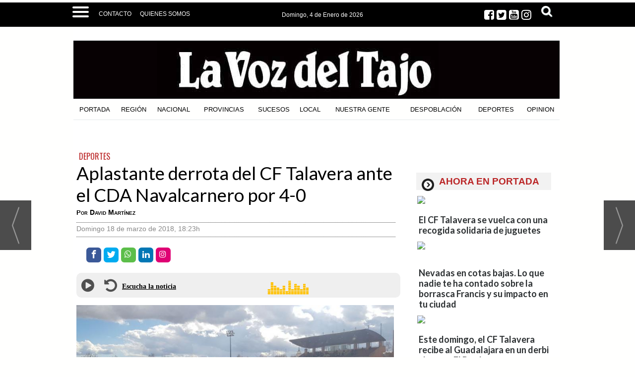

--- FILE ---
content_type: text/html; charset=UTF-8
request_url: https://www.lavozdeltajo.com/noticia/30850/deportes/aplastante-derrota-del-cf-talavera-ante-el-cda-navalcarnero-por-4-0.html
body_size: 31211
content:
<!DOCTYPE html>
<html lang="es"><head>
<meta http-equiv="Content-Type" content="text/html; charset=UTF-8" />

<title>Aplastante derrota del CF Talavera ante el CDA Navalcarnero por 4-0 | La Voz del Tajo</title>
<meta name="robots" content="index, follow, max-image-preview:large" />
<script>var auto_link_ed = true;</script>

<base href="https://www.lavozdeltajo.com/"/>
<meta name="description" content="" />
<meta name='keywords' content="aplastante,derrota,cf,talavera,cda,navalcarnero,4 0" />
<meta name='news_keywords' content="aplastante,derrota,cf,talavera,cda,navalcarnero,4 0" />
<meta property="article:tag" content="Segunda división"/>
<meta property="article:tag" content="Talavera"/>
<meta property="article:tag" content="fútbol"/>
<meta property="article:tag" content="navalcarnero"/>
<meta property="article:tag" content="cf talavera"/>
<meta property="article:tag" content="partido"/>
<meta name="author" content="La Voz del Tajo" />
<link rel="canonical" href="https://www.lavozdeltajo.com/noticia/30850/deportes/aplastante-derrota-del-cf-talavera-ante-el-cda-navalcarnero-por-4-0.html" />

<link rel="alternate" media="handheld" href="https://www.lavozdeltajo.com/movil/noticia/30850/deportes/aplastante-derrota-del-cf-talavera-ante-el-cda-navalcarnero-por-4-0.html" />
<meta property="og:image" content="https://www.lavozdeltajo.com/fotos/49/WhatsAppImage2018-03-18at16.43.39.jpeg" />
<meta property="og:site_name" content="La Voz del Tajo" />
<meta property="og:type" content="article" />
<meta property="og:title" content="Aplastante derrota del CF Talavera ante el CDA Navalcarnero por 4-0" />
<meta property="og:url" content="https://www.lavozdeltajo.com/noticia/30850/deportes/aplastante-derrota-del-cf-talavera-ante-el-cda-navalcarnero-por-4-0.html" />
<meta property="og:description" content="" />
<meta name='twitter:card' content='summary_large_image'><meta name='twitter:image:src' content='https://www.lavozdeltajo.com/fotos/49/WhatsAppImage2018-03-18at16.43.39.jpeg'>
<meta name="twitter:site" content=" @lavozdeltajo" />
<meta name="twitter:creator" content="" />
<meta name="twitter:title" content="Aplastante derrota del CF Talavera ante el CDA Navalcarnero por 4-0" /><!-- Global site tag (gtag.js) - Google Analytics -->
<script async src="https://www.googletagmanager.com/gtag/js?id=G-4VRXZ5M9Z5"></script>
<script>
  window.dataLayer = window.dataLayer || [];
  function gtag(){dataLayer.push(arguments);}
  gtag('js', new Date());

    gtag('config', 'G-4VRXZ5M9Z5');
</script>




<!-- InMobi Choice. Consent Manager Tag v3.0 (for TCF 2.2) -->
<script type="text/javascript" async=true>
(function() {
  var host = window.location.hostname;
  var element = document.createElement("script");
  var firstScript = document.getElementsByTagName("script")[0];
  var url = "https://cmp.inmobi.com"
    .concat("/choice/", "V26Zs4bdy77XV", "/", host, "/choice.js?tag_version=V3");
  var uspTries = 0;
  var uspTriesLimit = 3;
  element.async = true;
  element.type = "text/javascript";
  element.src = url;

  firstScript.parentNode.insertBefore(element, firstScript);

  function makeStub() {
    var TCF_LOCATOR_NAME = "__tcfapiLocator";
    var queue = [];
    var win = window;
    var cmpFrame;

    function addFrame() {
      var doc = win.document;
      var otherCMP = !!(win.frames[TCF_LOCATOR_NAME]);

      if (!otherCMP) {
        if (doc.body) {
          var iframe = doc.createElement("iframe");

          iframe.style.cssText = "display:none";
          iframe.name = TCF_LOCATOR_NAME;
          doc.body.appendChild(iframe);
        } else {
          setTimeout(addFrame, 5);
        }
      }
      return !otherCMP;
    }

    function tcfAPIHandler() {
      var gdprApplies;
      var args = arguments;

      if (!args.length) {
        return queue;
      } else if (args[0] === "setGdprApplies") {
        if (
          args.length > 3 &&
          args[2] === 2 &&
          typeof args[3] === "boolean"
        ) {
          gdprApplies = args[3];
          if (typeof args[2] === "function") {
            args[2]("set", true);
          }
        }
      } else if (args[0] === "ping") {
        var retr = {
          gdprApplies: gdprApplies,
          cmpLoaded: false,
          cmpStatus: "stub"
        };

        if (typeof args[2] === "function") {
          args[2](retr);
        }
      } else {
        if(args[0] === "init" && typeof args[3] === "object") {
          args[3] = Object.assign(args[3], { tag_version: "V3" });
        }
        queue.push(args);
      }
    }

    function postMessageEventHandler(event) {
      var msgIsString = typeof event.data === "string";
      var json = {};

      try {
        if (msgIsString) {
          json = JSON.parse(event.data);
        } else {
          json = event.data;
        }
      } catch (ignore) {}

      var payload = json.__tcfapiCall;

      if (payload) {
        window.__tcfapi(
          payload.command,
          payload.version,
          function(retValue, success) {
            var returnMsg = {
              __tcfapiReturn: {
                returnValue: retValue,
                success: success,
                callId: payload.callId
              }
            };
            if (msgIsString) {
              returnMsg = JSON.stringify(returnMsg);
            }
            if (event && event.source && event.source.postMessage) {
              event.source.postMessage(returnMsg, "*");
            }
          },
          payload.parameter
        );
      }
    }

    while (win) {
      try {
        if (win.frames[TCF_LOCATOR_NAME]) {
          cmpFrame = win;
          break;
        }
      } catch (ignore) {}

      if (win === window.top) {
        break;
      }
      win = win.parent;
    }
    if (!cmpFrame) {
      addFrame();
      win.__tcfapi = tcfAPIHandler;
      win.addEventListener("message", postMessageEventHandler, false);
    }
  };

  makeStub();

  var uspStubFunction = function() {
    var arg = arguments;
    if (typeof window.__uspapi !== uspStubFunction) {
      setTimeout(function() {
        if (typeof window.__uspapi !== "undefined") {
          window.__uspapi.apply(window.__uspapi, arg);
        }
      }, 500);
    }
  };

  var checkIfUspIsReady = function() {
    uspTries++;
    if (window.__uspapi === uspStubFunction && uspTries < uspTriesLimit) {
      console.warn("USP is not accessible");
    } else {
      clearInterval(uspInterval);
    }
  };

  if (typeof window.__uspapi === "undefined") {
    window.__uspapi = uspStubFunction;
    var uspInterval = setInterval(checkIfUspIsReady, 6000);
  }
})();
</script>
<!-- End InMobi Choice. Consent Manager Tag v3.0 (for TCF 2.2) -->


<meta name="getlinko-verify-code" content="getlinko-verify-NDAzNQ==" />
<meta property="fb:pages" content="726003854153584" />
<link rel="preload" as="style" href="https://www.lavozdeltajo.com/editmaker_noticia.css" type="text/css"  onload="this.onload=null;this.rel='stylesheet'"/>
<noscript><link href="https://www.lavozdeltajo.com/editmaker_noticia.css" rel="stylesheet" type="text/css" ></noscript><script type="text/javascript" src="https://www.lavozdeltajo.com/editmaker_noticia.js" ></script>
<link rel="alternate" type="application/rss+xml" title="Últimas noticias La Voz Del Tajo" href="https://www.lavozdeltajo.com/rss/ultimasNoticias/" />
<link rel="preconnect" href="https://fonts.googleapis.com">
<link rel="preconnect" href="https://fonts.gstatic.com" crossorigin>
<link href="https://fonts.googleapis.com/css2?family=Montserrat:ital,wght@0,100;0,200;0,300;0,400;0,500;0,600;0,700;0,800;0,900;1,100;1,200;1,300;1,400;1,500;1,600;1,700;1,800;1,900&family=Noto+Serif+JP:wght@200;300;400;500;600;700;900&family=Oswald:wght@200;300;400;500;600;700&family=Playfair+Display:ital,wght@0,400;0,500;0,600;0,700;0,800;0,900;1,400;1,500;1,600;1,700;1,800;1,900&display=swap" rel="stylesheet">


<script type="text/javascript">

$(document).ready(function(){
if ( $( ".cabecera" ).length ) {
	var altura = $('.cabecera').offset().top;
	
	$(window).on('scroll', function(){
		if ( $(window).scrollTop() > altura ){
$('#id_menu_73').show();
			$('#id_menu_73').addClass('menu-fixed2');
		} else {
$('#id_menu_73').removeClass('menu-fixed2');
$('#id_menu_73').hide();
			}
	});
 }
});
</script>
<script async src="https://cdn.geozo.com/qtw1l7219ivlm0p/0y3h8q678vuq867pkylqv.go"></script>
<script>
    $(document).ready(function(){
        var relacioandaUNO  = $("#bloque_nrelacionadas .container .row:nth-of-type(1) .rel_cascada:nth-of-type(1)");
        var relacioandaDOS  = $("#bloque_nrelacionadas .container .row:nth-of-type(1) .rel_cascada:nth-of-type(2)");
       
        if($("div#textoNoticia p:nth-of-type(1):first").not( ".templates-editmaker, blockquote" ).text() != "" && relacioandaUNO.html() != "" ){
        	$("div#textoNoticia p:nth-of-type(1):first").not( ".templates-editmaker, blockquote" ).append(relacioandaUNO);
        }
        if($("div#textoNoticia p:nth-of-type(3):first").not( ".templates-editmaker, blockquote" ).text() != "" && relacioandaDOS.html() != "" ){
        	$("div#textoNoticia p:nth-of-type(3):first").not( ".templates-editmaker, blockquote" ).append(relacioandaDOS);
        }
        
    });
    
</script>

<script type="text/javascript">
	;(function( w ){
	"use strict";
	if( !w.loadCSS ){
	w.loadCSS = function(){};
	}
	var rp = loadCSS.relpreload = {};
	rp.support = (function(){
	var ret;
	try {
	ret = w.document.createElement( "link" ).relList.supports( "preload" );
	} catch (e) {
	ret = false;
	}
	return function(){
	return ret;
	};
	})();
	rp.bindMediaToggle = function( link ){
	var finalMedia = link.media || "all";
	function enableStylesheet(){
	if( link.addEventListener ){
	link.removeEventListener( "load", enableStylesheet );
	} else if( link.attachEvent ){
	link.detachEvent( "onload", enableStylesheet );
	}
	link.setAttribute( "onload", null );
	link.media = finalMedia;
	}
	if( link.addEventListener ){
	link.addEventListener( "load", enableStylesheet );
	} else if( link.attachEvent ){
	link.attachEvent( "onload", enableStylesheet );
	}
	setTimeout(function(){
	link.rel = "stylesheet";
	link.media = "only x";
	});
	setTimeout( enableStylesheet, 3000 );
	};
	rp.poly = function(){
	if( rp.support() ){
	return;
	}
	var links = w.document.getElementsByTagName( "link" );
	for( var i = 0; i < links.length; i++ ){
	var link = links[ i ];
	if( link.rel === "preload" && link.getAttribute( "as" ) === "style" && !link.getAttribute( "data-loadcss" ) ){
	link.setAttribute( "data-loadcss", true );
	rp.bindMediaToggle( link );
	}
	}
	};
	if( !rp.support() ){
	rp.poly();
	var run = w.setInterval( rp.poly, 500 );
	if( w.addEventListener ){
	w.addEventListener( "load", function(){
	rp.poly();
	w.clearInterval( run );
	} );
	} else if( w.attachEvent ){
	w.attachEvent( "onload", function(){
	rp.poly();
	w.clearInterval( run );
	} );
	}
	}
	if( typeof exports !== "undefined" ){
	exports.loadCSS = loadCSS;
	}
	else {
	w.loadCSS = loadCSS;
	}
	}( typeof global !== "undefined" ? global : this ) );
	</script>

<script type="text/javascript">var idnoti = '30850';</script>
<!-- Publicidad 45 - estilos adicionales -->
<link href='https://fonts.googleapis.com/css?family=Lato:400,100,300,900,700,100italic,300italic,400italic,700italic,900italic'
 rel='stylesheet' type='text/css'>


<style type="text/css">

.cabecera .izq {

        width: 100%;
        cursor: pointer;

}



.n33 {
    background-color: transparent;
    padding: 5px;
    text-align: left;
    font-size: 100%;
    height: auto;
    clear: both;
    border: none;
    width: 320px;
    display: inline-block;
    vertical-align: top;
    margin: 1px auto;
    max-height: 325px;
    overflow: hidden;
    margin-bottom: 15px;
}





.n33 .foto img {
    width: 309px;
    height: auto;
	padding-top: 8px;
}


.n33 h2 a {
    color: #000000;
    font-weight: normal;
    font-family: Georgia;
    text-decoration: none;
	font-family: 'Lato', sans-serif;
	font-weight:600;
	padding-bottom:10px;
}

.n33 h2 a:hover {
    color: #b44544;
	text-decoration:none;

}


.n33 .navegacion {
display:none;
    
	font-family: 'Lato', sans-serif;
	font-weight:900;
}


.n33 h3 {
    font-family: 'Lato', sans-serif;
	font-weight:700;
}


.n33 .entradilla {
	display:none;
}


.n33 .ulthora {
  
    display: none;
}


.n33 .botonera {
    display: none;
}



.n1 h1 {
    font-family: 'Lato', sans-serif;
	font-weight:400;
}

.n1 h3 {
    font-family: 'Lato', sans-serif;
	font-weight:700;
}


.n1 .texto {
    font-family: 'Lato', sans-serif;
	font-weight:400;
}


.n1 h2 a {
    font-family: 'Lato', sans-serif;
	font-weight:400;
    text-decoration: none;
}


.n1 h2  a:hover {
    color: #b44544;
	text-decoration:none;

}




.n34 {
    background-color: transparent;
    padding: 5px;
    text-align: left;
    font-size: 100%;
    height: auto;
    clear: both;
    border: none;
    width: 309px;
    display: inline-block;
    vertical-align: top;
    margin: 1px auto;
    border-bottom: 1px dashed #eae8e9;

}


.n34 {
    background-color: transparent;
    padding: 5px;
    text-align: left;
    font-size: 100%;
    height: auto;
    clear: both;
    border: none;
    width: 309px;
    display: inline-block;
    vertical-align: top;
    margin: 1px auto;
    border-bottom: 1px dashed #eae8e9;
  
}

.n34 .foto img {
    width: 309px;
    height: auto;
	padding-top: 8px;
}


.n34  img {
    width: 309px;
    height: auto;
	padding-top: 8px;
}



.n34 h2 {
	display:none;
}



.n34 .seccion {
    font-family: 'Lato', sans-serif;
	font-size:9px;
	color:#CCC;
}


.n34 .botonera img {
	display:none;
}



.n35 h2 {
	display:none;
}


.n35 .seccion {
	display:none;
	font-size:0px;
}


.n35 {
    background-color: transparent;
    padding: 0;
    text-align: left;
    font-size: 100%;
    height: auto;
    clear: both;
    border: none;
    margin: -6px;
}






.n37 h2 a {
    color: #000000;
    font-weight: normal;
    font-family: Georgia;
    text-decoration: none;
	font-family: 'Lato', sans-serif;
	font-weight:600;
	padding-bottom:10px;
}

.n37 h2 a:hover {
    color: #b44544;
	text-decoration:none;

}


.n37 .seccion {
    
	font-family: 'Lato', sans-serif;
	font-weight:900;
}

.n37 .entradilla {
 
    font-family: 'Lato', sans-serif;
    font-weight:400;
	
}


.n37 h3 {
    font-family: 'Lato', sans-serif;
	font-weight:700;
}



.n37 .ulthora {
  
    display: none;
}


.n37 .botonera {
    display: none;
}



.est_1 {
    background-color: transparent;
    background-image: none;
    border: none;
    border-collapse: collapse;
    margin-top: 5px;
}




.textosFindePagina {
	display:none;
	
}

.slider_portada .titcaption {
font-size: 32px;
    color: #FFFFFF;
    font-family: 'Lato', sans-serif;
	font-weight:normal;
}


.n38 {
    background-color: transparent;
    padding: 5px;
    text-align: left;
    font-size: 100%;
    height: auto;
    border: none;
    display: inline-block;
    vertical-align: top;
    margin-bottom: 15px;
    margin-top: 15px;
	width: 485px;
}

#NP .callbacks_container {
width: 980px;
}


</style>


<!-- Fin Publicidad 45 - estilos adicionales -->
<!-- Publicidad 233 - Redes sociales en noticias -->
<style>
.social {
        margin-left: -20px;
    padding-bottom: 1px;

}
 
	.social ul {
		list-style: none;
	}
 
	.social ul li a {
		display: inline-block;
		color:#fff;
		background: #000;
		padding: 5px 7px;
		text-decoration: none;
		-webkit-transition:all 500ms ease;
		-o-transition:all 500ms ease;
		transition:all 500ms ease; /* Establecemos una transición a todas las propiedades */
              width: 30px;
           height: 30px;
          border-radius: 21%;
       margin-right: 5px;
	}
 
	.social ul li .icon-facebook {background:#3b5998;} /* Establecemos los colores de cada red social, aprovechando su class */
	.social ul li .icon-twitter {background: #00abf0;}
	.social ul li .icon-google-plus {background: #d95232;}
	.social ul li .icon-linkedin2 {background: #0177B5;}
	.social ul li .icon-bubble2 { background: #02AB06;}

	.social ul li a:hover {
		background: #AFA8A8; /* Cambiamos el fondo cuando el usuario pase el mouse */
		    padding: 5px 7px; /* Hacemos mas grande el espacio cuando el usuario pase el mouse */
	}
@font-face {
    font-family: 'icomoon';
    src:    url('fonts/icomoon.eot?369uyy');
    src:    url('fonts/icomoon.eot?369uyy#iefix') format('embedded-opentype'),
        url('fonts/icomoon.ttf?369uyy') format('truetype'),
        url('fonts/icomoon.woff?369uyy') format('woff'),
        url('fonts/icomoon.svg?369uyy#icomoon') format('svg');
    font-weight: normal;
    font-style: normal;
}

[class^="icon-"], [class*=" icon-"] {
    /* use !important to prevent issues with browser extensions that change fonts */
    font-family: 'icomoon' !important;
    speak: none;
    font-style: normal;
    font-weight: normal;
    font-variant: normal;
    text-transform: none;
    line-height: 1;
    font-size: 12px;

    /* Better Font Rendering =========== */
    -webkit-font-smoothing: antialiased;
    -moz-osx-font-smoothing: grayscale;
}

.social ul li {
    float: left;
}

.icon-google-plus:before {
    content: "\e903";
}
.icon-facebook:before {
    content: "\e904";
}
.icon-twitter:before {
    content: "\e905";
}
.icon-linkedin2:before {
    content: "\e906";
}

.icon-bubble2:before {
    content: "\e902";
}

a.icon-facebook {
    margin-left: 0;
  font-size: 17px;
}

a.icon-twitter{
    margin-left: 0;
  font-size: 17px;
}
a.icon-linkedin2{
    margin-left: 0;
  font-size: 17px;
}

a.icon-google-plus {
    margin-left: 0;
  font-size: 17px;
}
a.icon-bubble2 {
    margin-left: 0;
  font-size: 17px;
}
</style>
<!-- Fin Publicidad 233 - Redes sociales en noticias -->
<script src='https://www.google.com/recaptcha/api.js'  async defer></script><script type="application/ld+json">
{
"@context": "https://schema.org",
"@graph": [
{
"@id": "https:\/\/www.lavozdeltajo.com\/#organization",
"@type": "Organization",
"name": "La Voz del Tajo",
"url": "https:\/\/www.lavozdeltajo.com\/",
"logo": {
"@type": "ImageObject",
"@id": "https:\/\/www.lavozdeltajo.com\/#logo",
"url": "https:\/\/www.lavozdeltajo.com\/imagenes\/logo-lavoz-black.gif",
"width": 112,
"height": 112
}
},
{
"@type": "BreadcrumbList",
"itemListElement": [
{
"@type": "ListItem",
"position": 1,
"item": {
"@id": "https:\/\/www.lavozdeltajo.com\/",
"name": "La Voz del Tajo"
}
}
,{
"@type": "ListItem",
"position": 2,
"item": {
"@id": "https:\/\/www.lavozdeltajo.com\/deportes",
"name": "DEPORTES"
}
}
]
},
{
"@type": "NewsArticle",
"@id": "https:\/\/www.lavozdeltajo.com\/noticia\/30850\/deportes\/aplastante-derrota-del-cf-talavera-ante-el-cda-navalcarnero-por-4-0.html#news",
"mainEntityOfPage": {
"@type": "WebPage",
"@id": "https:\/\/www.lavozdeltajo.com\/noticia\/30850\/deportes\/aplastante-derrota-del-cf-talavera-ante-el-cda-navalcarnero-por-4-0.html"
},
"url": "https:\/\/www.lavozdeltajo.com\/noticia\/30850\/deportes\/aplastante-derrota-del-cf-talavera-ante-el-cda-navalcarnero-por-4-0.html",
"headline": "",
"datePublished": "2018-03-18T18:23:11Z",
"dateModified": "2018-03-18T18:23:11Z",
"image": {
"@type": "ImageObject",
"url": "https:\/\/www.lavozdeltajo.com\/fotos\/49\/WhatsAppImage2018-03-18at16.43.39.jpeg",
"height": 321,
"width": 474
},
"publisher": { "@id": "https:\/\/www.lavozdeltajo.com\/#organization" }
,
"author": [{"@type":"Person","name":"David Martínez","url":"https:\/\/www.lavozdeltajo.com\/david-martinez\/autor\/44\/","jobTitle":""}]
,
"articleBody": "Tras una derrota ante el Real Valladolid B que finalizó con la racha imbatible del CF Talavera, los cerámicos se enfrentaban esta tarde al Navalcarnero. Este partido de la jornada 30 -disputado en el Estadio Municipal Mariano González- finalizó con un resultado de 4-0 a favor de los locales. Los de Fran Alcoy saltaron a las 16:30 horas al terreno de juego recibiendo un gran apoyo de su afición, aunque el partido no fuera en casa. Multitud de hinchas viajaron al estadio ya que la directiva blanquiazul ha decidido apostar para que los jugadores tengan un amplio respaldo y se sientan, como en casa, y ha puesto un autobús gratuito para desplazarse a la ciudad. El inicio del partido era de dominio blanquiazul, en el que “encerraban” al CDA Navalcarnero. Pero fue en torno al minuto 30 cuando los madrileños estrenaron el marcador, anotando el primer tanto del partido gracias a su jugador Cidoncha. Sin más acciones destacadas por parte de los dos equipos, el Talavera “se va cayendo” según transcurre esta primera parte. SEGUNDO TIEMPO Esta segunda parte arranca con un intento de gol de los locales, en concreto de Barbosa, a los pocos minutos de continuar el encuentro. El CDA Navalcarnero se muestra imparable y pone el segundo tanto local en el marcador. En el minuto 54, Barbosa consigue colocar el balón dentro de la portería cerámica, complicando aún más el partido para los blanquiazules. Después de este duro golpe, el jugador talaverano Jorge intenta aproximarse a la portería rival para remediar este partido, pero el disparo se marcha fuera. El marcador no se mantiene así mucho tiempo, la que el Navalcarnero vuelve a marcar por tercera vez. En esta ocasión, el artífice es Edgar, con un remate de cabeza. Imparables, así están los jugadores locales que ponen 4-0 el marcador. Este gol fue obra de Alex González. Con el pitido final del árbitro, acaba un partido duro para los visitantes. El apoyo y el calor de la afición talaverana no han sido suficientes para conseguir llevarse los tres puntos del encuentro. FICHA DE PARTIDO CDA NAVALCARNERO: Isma Gil, Stevens, José Antonio, Luis Costa, Alex González, Molina, Cifo (Fran Santano), Cidoncha (Alonso), Edgar, Ónega (Llairo) y Barbosa. Banquillo: Jesús, Olmedo (P.S.), Alonso, Llario, Fran Santano, Sergi y Carlos. CF TALAVERA: Sergio Arenas, Óscar Prats, Villarejo, San José, Gonzalo, Hakim, Melchor, Víctor Andrés, Espinar, Cristian y Jorge. Banquillo: Mario, Machuca (P.S.), Rober, Rubén Rivera, Paull Quaye, Jesús García y Jesús Jiménez. ÁRBITRO: Francisco Javier Expósito Jaramillo. GOLES: 1-0, minuto 30; Cidoncha. 2-0, minuto 54; Barbosa. 3-0, Edgar. 4-0, Alex González."
,
"keywords": "Segunda división, Talavera, fútbol, navalcarnero, cf talavera, partido"

}
]
}
</script>
</head>
<body>

<div class="centerdiv">
<div id="MES">
<!-- menu 72 -->
<table id="id_menu_72" data-id="72" class='menu horizontal editMenuEdit hor_1 est_1'><tr>
<td class="con_publi menu__1 id_publi_269"><style type="text/css">

.cabecera_scroll {
    position: fixed;
    z-index: 1300;
    width: 100%;
    max-width: none;
    top: 0;
    left: 0;
    border-bottom: none;
}


.cabecera_interior {
    max-width: 64.55rem;
    margin: 0 auto;
    position: relative;
    min-height: 3rem;
}

.box-m-top2 {
	width: 23rem;
	background-color:#000000;
	height: 42px!important;
    margin-left: 50px;
    margin-right: 0px;
    float: left;
}
.box-redes2 {
    float: left;
    position: relative;
    left: 0px;
    top: 0px;
    width: 7rem;
}
.social-icons2 li {
	list-style: none;
	height: 30px;
	float: left;
}
.box-gral2 {
	position: relative;
    left: 0px;
    top: 8px;
    float: left;

}
.ano2 {
    float: left;
    font-family: 'Roboto Condensed', sans-serif!important;
    font-size: 12px;
    padding-right: 5px!important;
    color: #ffffff!important;
    padding-top: 10px;
}
.box12 {
    font-size: 12px;
    font-family: 'Roboto Condensed', sans-serif!important;
    font-weight: 400;
    float: left;
    color: #ffffff!important;
    padding-top: 10px;
}
.box-fecha2 {
	float: left;
        padding-right: 14px;
        position: relative;
        left: 1px;
}
.social_icon2 {
	float: left;
	list-style: none;
	margin-bottom: 3px;
	padding: 5px 3px;
    margin-top: -13px;
}
li.social_icon2 .fa {
    font-size: 23px;
    color: #ffffff;
    margin-top: 5px;
    margin-right: 5px;
}
li.social_icon .fa {
    font-size: 23px;
    color: #ffffff;
    margin-top: 5px;
    margin-right: 5px;
}
.box-news2 {
    font-family: 'Barlow Condensed', sans-serif;
    padding-top: 0px;
    padding-bottom: 10px;
    text-transform: uppercase;
    text-align: left;
    float: left;
    padding-left: 0px;
    padding-right: 10px;
    margin-left: 7rem;
    margin-top: 0.50rem;
}
.box-news2 a {
    font-family: 'Barlow Condensed', sans-serif;
    font-size: 24px;
    font-weight: 600;
    color: #161b1e;
}

.box-news2 a:hover {
    color: white!important;
}
.logo-menu {
    margin-left: 0px;
    margin-top: 10px;
    float: left;
}
nav {
    height: 45px!important;
    float: left;
}
    a {
        text-decoration: none;
        color: #fff;
        transition: color 0.3s ease;
    }

    a:hover {
        color: #9d1917;
    }
   
    #menuToggle2 {
        display: block;
        position: relative;
        top : 8px;
        left: 30px;
        z-index: 1;
        -webkit-user-select: none;
        user-select: none;
    }

    #menuToggle2 input {
        display: block;
        width: 40px;
        height: 32px;
        position: absolute;
        top: -7px;
        left: -5px;
        cursor: pointer;
        opacity: 0; /* hide this */
        z-index: 2; /* and place it over the hamburger */
       -webkit-touch-callout: none;
    }

/*
 * Just a quick hamburger
 */
#menuToggle2 span {
    display: block;
    width: 33px;
    height: 4px;
    margin-bottom: 5px;
    position: relative;
    background: #fffffe;
    border-radius: 3px;
    z-index: 1;
    transform-origin: 4px 0px;
    transition: transform 0.5s cubic-bezier(0.77,0.2,0.05,1.0),
    background 0.5s cubic-bezier(0.77,0.2,0.05,1.0),
    opacity 0.55s ease;
}

#menuToggle2 span:first-child {
    transform-origin: 0% 0%;
}

#menuToggle2 span:nth-last-child(2) {
    transform-origin: 0% 100%;
}

/* 
 * Transform all the slices of hamburger
 * into a crossmark.
 */
#menuToggle2 input:checked ~ span {
    opacity: 1;
    transform: rotate(45deg) translate(-2px, -1px);
    background: #fffffe;
}

#menuToggle2 input:checked ~ span:nth-last-child(3) {
    opacity: 0;
    transform: rotate(0deg) scale(0.2, 0.2);
}

#menuToggle2 input:checked ~ span:nth-last-child(2) {
    transform: rotate(-45deg) translate(0, -1px);
}

#menu2 {
    position: absolute;
    width: 1053px;
    margin: -50px 0 0 -50px;
    padding: 40px;
    padding-top: 50px;
    background: #000000;
    list-style-type: none;
    -webkit-font-smoothing: antialiased;
    transform-origin: 0% 0%;
    transform: translate(-500%, 0);
    transition: transform 0.5s cubic-bezier(0.77,0.2,0.05,1.0);
    -webkit-border-radius: 4px;
    -moz-border-radius: 4px;
    border-radius: 4px;
    -webkit-box-shadow: 6px 7px 25px -15px rgba(0,0,0,0.75);
    -moz-box-shadow: 6px 7px 25px -15px rgba(0,0,0,0.75);
    box-shadow: 6px 7px 25px -15px rgba(0,0,0,0.75);
}

#menu2 a {
    font-family: 'Roboto Condensed', sans-serif;
    text-align: left;
    color: #ffffff;
}

#menu2 li {
    padding: 5px 0;
    font-size: 18px;
    border-bottom: 1px #fffffe solid;
    float: none;
}

#menuToggle2 input:checked ~ ul {
    transform: none;
}



.Contacto {
    font-family: Roboto,sans-serif;
    text-transform: uppercase;
    font-size: 12px;
    padding-top: 12px;
float:left;
}
.Contacto a {
    color: #ffffff;
}
/*icono suscriptor*/

.label1 {
    float: left;
    width: 121px;
    margin-right: 5px;
    color: #ffffff;
    margin-top: 1px;
    margin-left: 1px;
    text-align: left;
}

.label2 {
    float: left;
    width: 40px;
    margin-right: 5px;
    color: #848f95;
    margin-top: 1px;
    margin-left: 1px;
    text-align: left;
}

.label2 li.social_icon {
    display: initial;
}
.label2 li.social_icon .fa {
    font-size: 20px;
    border: 1px solid #ffffff;
    padding: 4px;
    border-radius: 50px;
}
.label1 a {
    color: #231f20;
    font-size: 11px;
    font-family: Roboto,sans-serif;
}
.label1 a:hover {
    color: #231f20;
}

.label1 li.social_icon {
    display: initial;
}
.label1 li.social_icon .fa {
    font-size: 20px;
    border: 1px solid #ffffff;
    padding: 4px;
    border-radius: 50px;
}
.label3 {
    float: left;
    width: 79px;
    text-align: left;
    margin-left: 5px;
    margin-top: 9px;
}
#ursemail {
    background-color: #aaba36;
    padding: 6px;
    font-size: 12px;
    font-family: Roboto, sans-serif;
    color: #231f20;
}

button.drop-button::after {
    content: '';
    border-left: 4px solid transparent;
    border-right: 4px solid transparent;
    border-top: 5px solid;
    position: absolute;
    margin-left: 3px;
    top: 17px;
    vertical-align: middle;
    vertical-align: calc(-50% - 4px );
}


/*Botón*/
.drop-button {
    background-color: #dbde82;
    color: #231f20;
    padding: 0px 15px 0px 5px;
    border-radius: 5px;
    font-size: 16px;
    border: none;
    cursor: pointer;
    position: absolute;
    left: 21.2rem;
    margin-left: 20px;
}




.overlay {
    height: 0%;
    width: 100%;
    z-index: 100;
    top: 50px;
    left: 0;
    background-color: rgba(0, 0, 0, 0.19);
    overflow-y: hidden;
    transition: 0.5s;
    position:fixed;
}

.overlay-content {
    position: relative;
    top: 10%;
    width: 100%;
    text-align: center;
    margin-top: 30px;
}

.overlay a {
    padding: 8px;
    text-decoration: none;
    font-size: 36px;
    color: #818181;
    display: block;
    transition: 0.3s;
}

.overlay a:hover, .overlay a:focus {
    color: #f1f1f1;
}

.overlay .closebtn {
    position: absolute;
    top: 20px;
    right: 45px;
    font-size: 60px;
}

@media screen and (max-height: 450px) {
  .overlay {overflow-y: auto;}
  .overlay a {font-size: 20px}
  .overlay .closebtn {
    font-size: 40px;
    top: 15px;
    right: 35px;
  }
}

.input1 {
    margin: 1px 0;
    color: #777;
    font-size: 14pt;
    padding: 2px 1px;
    height: 50px;
    width: 42%;
}
.campo-buscar {
    border: 1px solid #bb2728;
    padding: 5px;
    margin: 3px 5px;
    background-color: #ffffff;
    font-style: italic;
}
.boton1 {
    margin: 1px 0;
    font-size: 14pt;
    padding: 0 5px;
    min-width: 124px;
    height: 52px;
    color: #ffffff;
    background-color: #bb2728;
}
/*desplegable*/
.box-pie {
    width: 990px;
    padding: 0px;
    margin: 0px;
    margin-top: 20px;
    padding-bottom: 20px;
    background-color: #000000;
}
.box-pie div.nowrap {
	overflow: hidden;
	white-space: nowrap;
}
.box-pie div.pater {
	border: 0px solid #6988A5;
	text-align: left;
}
.box-pie div.nowrap > div.white-space {
	display: inline-block;
	white-space: normal;
	vertical-align: top;
	padding-left: 10px;
}
.box-pie div.pater > div {
	display: inline-block;
	width: 25%;
	margin: 0;
}
.box-pie .tit-pie {
	font-family: 'Merriweather', serif;
	color: #ffffff;
	font-size: 14px;
	font-weight: 700;
	text-align: left;
	padding-bottom: 5px;
}
.box-pie .tit-pie a{
	font-family: Arial;
	color: #fffffff;
	font-size: 14px!important;
	font-weight: 700!important;
	text-align: left;
	padding-bottom: 5px;
}
.box-pie li {
	list-style: none;
	font-family:Arial;
	font-size: 11px;
	line-height: 18px;
}

.box-pie li a {
	font-weight: normal!important;
	font-family: Arial;
	font-size: 13px!important;
	line-height: 18px!important;
}
.box-pie a {
	color: #ffffff;
	text-decoration: none;
}
.box-pie a:hover {
	color: #a21b18;
	text-decoration: none;
}
.ul-box2 {
	padding-top: 10px;
}
#box1 {
	position: relative;
    left: 30px;
}
#box2 {
	position: relative;
    left: 30px;
}
#box3 {
	position: relative;
    left: 65px;
}
#box4 {
	position: relative;
    left: 85px;
}

.clima {
    float: left;
}


</style>
<div class="cabecera_interior">

    <nav role="navigation">
      <div id="menuToggle2">
    
        <input type="checkbox">
        
        <span></span>
        <span></span>
        <span></span>
        
    
        <ul id="menu2">
         <div class="box-pie">
      <div class="pater nowrap">
        		<div class="white-space" id="box1">
              <ul>
                    <li class="tit-pie"><a href="https://www.lavozdeltajo.com/">Noticias</a></li>
                    <li><a href="https://www.lavozdeltajo.com/region">Región</a></li>
                    <li><a href="https://www.lavozdeltajo.com/provincias">Provincias</a></li>
            		<li><a href="https://www.lavozdeltajo.com/local">Local</a></li>
                   
            			<br>
                    <li class="tit-pie"><a href="https://www.lavozdeltajo.com/nuestragente">Nuestra gente</a></li>
                    <br>
            		<li class="tit-pie"><a href="https://www.lavozdeltajo.com/despoblacion">Despoblación</a></li>
                   	<br>
        	 </ul>
         
        </div>
        <div class="white-space" id="box2">
    		<ul>
                <li class="tit-pie"><a href="https://www.lavozdeltajo.com/nacional">Nacional</a></li>
                <li><a href="https://www.lavozdeltajo.com/tag/espana">España</a></li>
                <li><a href="https://www.lavozdeltajo.com/tag/gobierno">Gobierno</a></li>
                <li><a href="https://www.lavozdeltajo.com/tag/sanidad">Sanidad</a></li>
                <li><a href="https://www.lavozdeltajo.com/tag/covid-19">Covid 19</a></li>
                <li><a href="https://www.lavozdeltajo.com/tag/vacunacion">Vacunación</a></li>
                <li><a href="https://www.lavozdeltajo.com/tag/medio-ambiente">Medio Ambiente</a></li>
                <li><a href="https://www.lavozdeltajo.com/tag/cultura">Cultura</a></li>
            </ul>
    	
        </div>
        <div class="white-space" id="box3">
          <ul>
    		<li class="tit-pie"><a href="https://www.lavozdeltajo.com/opinion">Opinión</a></li>
    		 <br>	  
            <li class="tit-pie"><a href="https://www.lavozdeltajo.com/tag/economia">Economía</a></li>
    			<br>
            <li class="tit-pie"><a href="https://www.lavozdeltajo.com/tag/emmpresas">Empresas</a></li>
    			<br>		
    	    <li class="tit-pie"><a href="https://www.lavozdeltajo.com/sucesos">Sucesos</a></li>
                <br>
            <li class="tit-pie"><a href="https://www.lavozdeltajo.com/deportes">Deportes</a></li>
    		
          </ul>
        </div>
       
      </div>
    </div>
    
        </ul>
      </div>
    </nav>

    <div class="box-m-top2">			 
        	<div class="Contacto"> 
        				  <a href="https://www.lavozdeltajo.com/contacto/" target="_self" title="Contacta">Contacto</a><span style="font-size: 16px;font-weight: 300;margin-left: 5px;margin-right: 5px;">I</span>
        				  <a href="https://www.lavozdeltajo.com/quienes-somos" target="_self" title="Suscripción boletin">Quienes somos</a><span style="font-size: 16px;font-weight: 300;margin-left: 5px;margin-right: 5px;">I</span>
        	</div>				
	

     </div>
     <div class="box-fecha2">
                <div class="box-gral2">
                    <div class="box12">
                         <script>
                            var meses = new Array ("Enero","Febrero","Marzo","Abril","Mayo","Junio","Julio","Agosto","Septiembre","Octubre","Noviembre","Diciembre");
                            var diasSemana = new Array("Domingo","Lunes","Martes","Miércoles","Jueves","Viernes","Sábado");
                            var f=new Date();
                            document.write(diasSemana[f.getDay()] + ", " + f.getDate() + " de " + meses[f.getMonth()] + " de " + f.getFullYear());
                            </script> 
                            </div>
                     <div class="clima">
        
                            <!-- www.tutiempo.net - Ancho:116px - Alto:36px -->
                            <div id="TT_FvBAbhtxYIAc1FGAKfqE11k1EWlAcA1">El tiempo - Tutiempo.net</div>
                            <script type="text/javascript" src="https://www.tutiempo.net/s-widget/l_FvBAbhtxYIAc1FGAKfqE11k1EWlAcA1"></script>
                    
                    
                    </div>
	        </div>
	        
		<div class="box-news2">  

                <div class="box-redes2">
                    <div class='social-icons2' id='social-iconos'>
                        <ul>
                           <li class='social_icon'><a href='https://www.facebook.com/lavoz.deltajo' target="_blank"><i class="fa fa-facebook-square"></i></a></li>
                            <li class='social_icon'><a href='https://twitter.com/lavozdeltajo' target="_blank"><i class="fa fa-twitter-square"></i></a></li>
                            <li class='social_icon'><a href='https://www.youtube.com/channel/UCek1oediFvqh18S_rNSbYiA' target="_blank"><i class="fa fa-youtube-square"></i></li>
                            <li class='social_icon'><a href='https://www.instagram.com/lavozdeltajo/?hl=es' target="_blank"><i class="fa fa-instagram fa-dos"></i></a></li>
                        </ul>
                    </div>
        </div>

        <div id="myNav" class="overlay"  >
          <a href="javascript:void(0)" class="closebtn" onclick="closeNav()">×</a>
          <div class="overlay-content">
            <div class="buscador">
        <form name="peqbus" action="/busquedas/procesabusqueda.asp" method="post" target="_self" class="form1">
        <input type="text" name="cadena" placeholder="¿Qué estás buscando?" class="input1 campo-buscar">
        <input type="button" value="Buscar" class="boton1 boton_buscador_simple buscar">
        <input type="hidden" name="edi">
        <input type="hidden" name="como" value="2">
        <input type="hidden" value="indiferente" name="fecha">
        <input type="hidden" name="q_seccion" value="-1">
        <input type="hidden" value="2" name="orden">
        <input type="hidden" name="mostrar" value="50">
        <input type="hidden" value="1" name="pagina_actual">
        </form></div>
          </div>
        </div>
        <li class='social_icon2'><span style="font-size: 19px;cursor:pointer;color: #ffffff;text-shadow: 1px 1px 1px #c0d6d5;" onclick="openNav()"> <i class="fa fa-search"></i></span><//i>
        </div>
 </div>

<script>
function openNav() {
    document.getElementById("myNav").style.height = "100%";
}

function closeNav() {
    document.getElementById("myNav").style.height = "0%";
}
</script>


</td>
</tr>
</table>
<!-- fin menu -->
</div>
<table><tbody>
<tr>
<td class="editmaker">
<div id="MSC">
<!-- menu 59 -->
<table id="id_menu_59" data-id="59" class='menu horizontal editMenuEdit hor_1 est_1'><tr>
</tr></table><table class="menu hor_1 est_1"><tr>
<td class="con_publi menu__1 id_publi_227"  ><ins data-revive-zoneid="8" data-revive-id="7962bd9ded1c052e13260639e837238e"></ins>
<script async src="//publicidad.lavozdeltajo.com/delivery/asyncjs.php"></script></td>
</tr></table><table class="menu hor_1 est_1"><tr>
<td class="con_publi menu__1 id_publi_246"  ><div style="height:10px;"></div></td>
</tr>
</table>
<!-- fin menu -->

<!-- menu 63 -->
<table id="id_menu_63" data-id="63" class='menu horizontal editMenuEdit hor_42 est_42'><tr>
<td class="con_publi menu__1 id_publi_230"  ><ins data-revive-zoneid="12" data-revive-id="7962bd9ded1c052e13260639e837238e"></ins>
<script async src="//publicidad.lavozdeltajo.com/delivery/asyncjs.php"></script></td>
</tr>
</table>
<!-- fin menu -->
</div>
<div id="C">
<!-- CABECERA -->
<table class="cabecera" style="height:135px;background:url(https://www.lavozdeltajo.com/imagenes/cabecera-aniversario.jpg);background-repeat:no-repeat;"><tr><td class="izq" onclick="window.location='https://www.lavozdeltajo.com/'"><img id="img_cabecera" src="https://www.lavozdeltajo.com/imagenes/cabecera-aniversario.jpg" alt="www.lavozdeltajo.com" /></td><td align="right"></td></tr></table>
<!-- FIN DE CABECERA -->
</div>
<div id="MBC">
<!-- menu 47 -->
<table id="id_menu_47" data-id="47" class='menu horizontal editMenuEdit hor_41 est_41'><tr>
<td><a href="#" target="_self" title="PORTADA">PORTADA</a></td>
<td><a href="https://www.lavozdeltajo.com/seccion/21/region/" target="_self" title="REGIÓN" >REGIÓN</a></td>
<td><a href="https://www.lavozdeltajo.com/nacional" target="_self" title="NACIONAL" >NACIONAL</a></td>
<td><a href="https://www.lavozdeltajo.com/provincias" target="_self" title="PROVINCIAS" >PROVINCIAS</a></td>
<td><a href="https://www.lavozdeltajo.com/sucesos" target="_self" title="SUCESOS">SUCESOS</a></td>
<td><a href="https://www.lavozdeltajo.com/local" target="_self" title="LOCAL" >LOCAL</a></td>
<td><a href="https://www.lavozdeltajo.com/nuestragente" target="_self" title="NUESTRA GENTE">NUESTRA GENTE</a></td>
<td><a href="https://www.lavozdeltajo.com/despoblacion" target="_self" title="DESPOBLACI&#211;N" >DESPOBLACI&#211;N</a></td>
<td><a href="https://www.lavozdeltajo.com/deportes" target="_self" title="DEPORTES">DEPORTES</a></td>
<td><a href="https://www.lavozdeltajo.com/opinion" target="_self" title="OPINION">OPINION</a></td>
</tr>
</table>
<!-- fin menu -->

<!-- menu 60 -->
<table id="id_menu_60" data-id="60" class='menu horizontal editMenuEdit hor_1 est_1'><tr>
</tr></table><table class="menu hor_1 est_1"><tr>
<td class="con_publi menu__1 id_publi_228"><center><ins data-revive-zoneid="9" data-revive-id="7962bd9ded1c052e13260639e837238e"></ins>
<script async src="//publicidad.lavozdeltajo.com/delivery/asyncjs.php"></script></center></td>
</tr></table><table class="menu hor_1 est_1"><tr>
</tr>
</table>
<!-- fin menu -->

<!-- menu 73 -->
<table id="id_menu_73" data-id="73" class='menu horizontal editMenuEdit hor_1 est_1'><tr>
<td class="con_publi menu__1 id_publi_270"><style type="text/css">

.cabecera_scroll {
    position: fixed;
    z-index: 1300;
    width: 100%;
    max-width: none;
    top: 0;
    left: 0;
    border-bottom: none;
}


.cabecera_interior {
    max-width: 65.55rem;
    margin: 0 auto;
    position: relative;
    min-height: 3rem;
}

.box-m-top1 {
	width: 21rem;
	background-color:#000000;
	height: 42px!important;
    margin-left: 50px;
    margin-right: 0px;
    float: left;
}
.box-redes2 {
    float: left;
    position: relative;
    left: 0px;
    top: 0px;
    width: 7rem;
}
.social-icons2 li {
	list-style: none;
	height: 30px;
	float: left;
}
.box-gral2 {
	position: relative;
    left: 0px;
    top: 8px;
    float: left;

}
.ano2 {
    float: left;
    font-family: 'Roboto Condensed', sans-serif!important;
    font-size: 12px;
    padding-right: 5px!important;
    color: #ffffff!important;
    padding-top: 10px;
}
.box12 {
    font-size: 12px;
    font-family: 'Roboto Condensed', sans-serif!important;
    font-weight: 400;
    float: left;
    color: #ffffff!important;
    padding-top: 10px;
}
.box-fecha1 {
	float: left;
        padding-right: 14px;
        position: relative;
        left: 67px;
}
.social_icon2 {
	float: left;
	list-style: none;
	margin-bottom: 3px;
	padding: 5px 3px;
    margin-top: -13px;
}
li.social_icon2 .fa {
    font-size: 23px;
    color: #ffffff;
    margin-top: 5px;
    margin-right: 5px;
}
li.social_icon .fa {
    font-size: 23px;
    color: #ffffff;
    margin-top: 5px;
    margin-right: 5px;
}
.box-news2 {
    font-family: 'Barlow Condensed', sans-serif;
    padding-top: 0px;
    padding-bottom: 10px;
    text-transform: uppercase;
    text-align: left;
    float: left;
    padding-left: 0px;
    padding-right: 10px;
    margin-left: 7rem;
    margin-top: 0.50rem;
}
.box-news2 a {
    font-family: 'Barlow Condensed', sans-serif;
    font-size: 24px;
    font-weight: 600;
    color: #161b1e;
}

.box-news2 a:hover {
    color: white!important;
}
.logo-menu {
    margin-left: 0px;
    margin-top: 10px;
    float: left;
}
nav {
    height: 45px!important;
    float: left;
}
    a {
        text-decoration: none;
        color: #fff;
        transition: color 0.3s ease;
    }

    a:hover {
        color: #9d1917;
    }
   
    #menuToggle2 {
        display: block;
        position: relative;
        top : 8px;
        left: 30px;
        z-index: 1;
        -webkit-user-select: none;
        user-select: none;
    }

    #menuToggle2 input {
        display: block;
        width: 40px;
        height: 32px;
        position: absolute;
        top: -7px;
        left: -5px;
        cursor: pointer;
        opacity: 0; /* hide this */
        z-index: 2; /* and place it over the hamburger */
       -webkit-touch-callout: none;
    }

/*
 * Just a quick hamburger
 */
#menuToggle2 span {
    display: block;
    width: 33px;
    height: 4px;
    margin-bottom: 5px;
    position: relative;
    background: #fffffe;
    border-radius: 3px;
    z-index: 1;
    transform-origin: 4px 0px;
    transition: transform 0.5s cubic-bezier(0.77,0.2,0.05,1.0),
    background 0.5s cubic-bezier(0.77,0.2,0.05,1.0),
    opacity 0.55s ease;
}

#menuToggle2 span:first-child {
    transform-origin: 0% 0%;
}

#menuToggle2 span:nth-last-child(2) {
    transform-origin: 0% 100%;
}

/* 
 * Transform all the slices of hamburger
 * into a crossmark.
 */
#menuToggle2 input:checked ~ span {
    opacity: 1;
    transform: rotate(45deg) translate(-2px, -1px);
    background: #fffffe;
}

#menuToggle2 input:checked ~ span:nth-last-child(3) {
    opacity: 0;
    transform: rotate(0deg) scale(0.2, 0.2);
}

#menuToggle2 input:checked ~ span:nth-last-child(2) {
    transform: rotate(-45deg) translate(0, -1px);
}

#menu2 {
    position: absolute;
    width: 1053px;
    margin: -50px 0 0 -50px;
    padding: 40px;
    padding-top: 50px;
    background: #000000;
    list-style-type: none;
    -webkit-font-smoothing: antialiased;
    transform-origin: 0% 0%;
    transform: translate(-500%, 0);
    transition: transform 0.5s cubic-bezier(0.77,0.2,0.05,1.0);
    -webkit-border-radius: 4px;
    -moz-border-radius: 4px;
    border-radius: 4px;
    -webkit-box-shadow: 6px 7px 25px -15px rgba(0,0,0,0.75);
    -moz-box-shadow: 6px 7px 25px -15px rgba(0,0,0,0.75);
    box-shadow: 6px 7px 25px -15px rgba(0,0,0,0.75);
}

#menu2 a {
    font-family: 'Roboto Condensed', sans-serif;
    text-align: left;
    color: #ffffff;
}

#menu2 li {
    padding: 5px 0;
    font-size: 18px;
    border-bottom: 1px #fffffe solid;
    float: none;
}

#menuToggle2 input:checked ~ ul {
    transform: none;
}



.Contacto {
    font-family: Roboto,sans-serif;
    text-transform: uppercase;
    font-size: 12px;
    padding-top: 12px;
float:left;
}
.Contacto a {
    color: #ffffff;
}
/*icono suscriptor*/

.label1 {
    float: left;
    width: 121px;
    margin-right: 5px;
    color: #ffffff;
    margin-top: 1px;
    margin-left: 1px;
    text-align: left;
}

.label2 {
    float: left;
    width: 40px;
    margin-right: 5px;
    color: #848f95;
    margin-top: 1px;
    margin-left: 1px;
    text-align: left;
}

.label2 li.social_icon {
    display: initial;
}
.label2 li.social_icon .fa {
    font-size: 20px;
    border: 1px solid #ffffff;
    padding: 4px;
    border-radius: 50px;
}
.label1 a {
    color: #231f20;
    font-size: 11px;
    font-family: Roboto,sans-serif;
}
.label1 a:hover {
    color: #231f20;
}

.label1 li.social_icon {
    display: initial;
}
.label1 li.social_icon .fa {
    font-size: 20px;
    border: 1px solid #ffffff;
    padding: 4px;
    border-radius: 50px;
}
.label3 {
    float: left;
    width: 79px;
    text-align: left;
    margin-left: 5px;
    margin-top: 9px;
}
#ursemail {
    background-color: #aaba36;
    padding: 6px;
    font-size: 12px;
    font-family: Roboto, sans-serif;
    color: #231f20;
}

button.drop-button::after {
    content: '';
    border-left: 4px solid transparent;
    border-right: 4px solid transparent;
    border-top: 5px solid;
    position: absolute;
    margin-left: 3px;
    top: 17px;
    vertical-align: middle;
    vertical-align: calc(-50% - 4px );
}


/*Botón*/
.drop-button {
    background-color: #dbde82;
    color: #231f20;
    padding: 0px 15px 0px 5px;
    border-radius: 5px;
    font-size: 16px;
    border: none;
    cursor: pointer;
    position: absolute;
    left: 21.2rem;
    margin-left: 20px;
}




.overlay {
    height: 0%;
    width: 100%;
    z-index: 100;
    top: 50px;
    left: 0;
    background-color: rgba(0, 0, 0, 0.19);
    overflow-y: hidden;
    transition: 0.5s;
    position:fixed;
}

.overlay-content {
    position: relative;
    top: 10%;
    width: 100%;
    text-align: center;
    margin-top: 30px;
}

.overlay a {
    padding: 8px;
    text-decoration: none;
    font-size: 36px;
    color: #818181;
    display: block;
    transition: 0.3s;
}

.overlay a:hover, .overlay a:focus {
    color: #f1f1f1;
}

.overlay .closebtn {
    position: absolute;
    top: 20px;
    right: 45px;
    font-size: 60px;
}

@media screen and (max-height: 450px) {
  .overlay {overflow-y: auto;}
  .overlay a {font-size: 20px}
  .overlay .closebtn {
    font-size: 40px;
    top: 15px;
    right: 35px;
  }
}

.input1 {
    margin: 1px 0;
    color: #777;
    font-size: 14pt;
    padding: 2px 1px;
    height: 50px;
    width: 42%;
}
.campo-buscar {
    border: 1px solid #aaba36;
    padding: 5px;
    margin: 3px 5px;
    background-color: #ffffff;
    font-style: italic;
}
.boton1 {
    margin: 1px 0;
    font-size: 14pt;
    padding: 0 5px;
    min-width: 124px;
    height: 52px;
    color: #ffffff;
    background-color: #bb2728;
}
/*desplegable*/
.box-pie {
    width: 990px;
    padding: 0px;
    margin: 0px;
    margin-top: 20px;
    padding-bottom: 20px;
    background-color: #000000;
}
.box-pie div.nowrap {
	overflow: hidden;
	white-space: nowrap;
}
.box-pie div.pater {
	border: 0px solid #6988A5;
	text-align: left;
}
.box-pie div.nowrap > div.white-space {
	display: inline-block;
	white-space: normal;
	vertical-align: top;
	padding-left: 10px;
}
.box-pie div.pater > div {
	display: inline-block;
	width: 25%;
	margin: 0;
}
.box-pie .tit-pie {
	font-family: 'Merriweather', serif;
	color: #ffffff;
	font-size: 14px;
	font-weight: 700;
	text-align: left;
	padding-bottom: 5px;
}
.box-pie .tit-pie a{
	font-family: Arial;
	color: #ffffff;
	font-size: 14px!important;
	font-weight: 700!important;
	text-align: left;
	padding-bottom: 5px;
}
.box-pie li {
	list-style: none;
	font-family:Arial;
	font-size: 11px;
	line-height: 18px;
}

.box-pie li a {
	font-weight: normal!important;
	font-family: Arial;
	font-size: 13px!important;
	line-height: 18px!important;
}
.box-pie a {
	color: #ffffff;
	text-decoration: none;
}
.box-pie a:hover {
	color: #a21b18;
	text-decoration: none;
}
.ul-box2 {
	padding-top: 10px;
}
#box1 {
	position: relative;
    left: 30px;
}
#box2 {
	position: relative;
    left: 30px;
}
#box3 {
	position: relative;
    left: 65px;
}
#box4 {
	position: relative;
    left: 85px;
}

.logo-scroll {
    float: left;
    margin-top: 12px;
}


</style>
<div class="cabecera_interior">

    <nav role="navigation">
      <div id="menuToggle2">
    
        <input type="checkbox">
        
        <span></span>
        <span></span>
        <span></span>
        
    
        <ul id="menu2">
         <div class="box-pie">
      <div class="pater nowrap">
        		<div class="white-space" id="box1">
              <ul>
                    <li class="tit-pie"><a href="https://www.lavozdeltajo.com/">Noticias</a></li>
                    <li><a href="https://www.lavozdeltajo.com/region">Región</a></li>
                    <li><a href="https://www.lavozdeltajo.com/provincias">Provincias</a></li>
            		<li><a href="https://www.lavozdeltajo.com/local">Local</a></li>
                       <br>
                    <li class="tit-pie"><a href="https://www.lavozdeltajo.com/nuestragente">Nuestra gente</a></li>
                    <br>
            		<li class="tit-pie"><a href="https://www.lavozdeltajo.com/despoblacion">Despoblación</a></li>
                   	<br>
        	 </ul>
         
        </div>
        <div class="white-space" id="box2">
    		<ul>
                 <li class="tit-pie"><a href="https://www.lavozdeltajo.com/actualidad">Nacional</a></li>
                <li><a href="https://www.lavozdeltajo.com/tag/espana">España</a></li>
                <li><a href="https://www.lavozdeltajo.com/tag/gobierno">Gobierno</a></li>
                <li><a href="https://www.lavozdeltajo.com/tag/sanidad">Sanidad</a></li>
                <li><a href="https://www.lavozdeltajo.com/tag/covid-19">Covid 19</a></li>
                <li><a href="https://www.lavozdeltajo.com/tag/vacunacion">Vacunación</a></li>
                <li><a href="https://www.lavozdeltajo.com/tag/medio-ambiente">Medio Ambiente</a></li>
                <li><a href="https://www.lavozdeltajo.com/tag/cultura">Cultura</a></li>
            </ul>
    	
        </div>
        <div class="white-space" id="box3">
          <ul>
    		<li class="tit-pie"><a href="https://www.lavozdeltajo.com/opinion">Opinión</a></li>
    		 <br>	  
            <li class="tit-pie"><a href="https://www.lavozdeltajo.com/tag/economia">Economía</a></li>
    			<br>
            <li class="tit-pie"><a href="https://www.lavozdeltajo.com/tag/emmpresas">Empresas</a></li>
    			<br>		
    	    <li class="tit-pie"><a href="https://www.lavozdeltajo.com/sucesos">Sucesos</a></li>
                <br>
            <li class="tit-pie"><a href="https://www.lavozdeltajo.com/deportes">Deportes</a></li>
    		
          </ul>
        </div>
       
      </div>
    </div>
    
        </ul>
      </div>
    </nav>

    <div class="box-m-top1">			 
        	<div class="Contacto"> 
        				  <a href="https://www.lavozdeltajo.com/contacto/" target="_self" title="Contacta">Contacto</a><span style="font-size: 16px;font-weight: 300;margin-left: 5px;margin-right: 5px;">I</span>
        				  <a href="https://www.lavozdeltajo.com/boletines/formulario-altas-bajas.asp?operacion=alta&id_boletin=1" target="_self" title="Suscripción boletin">Suscripción boletin</a><span style="font-size: 16px;font-weight: 300;margin-left: 5px;margin-right: 5px;">I</span>
        	</div>				
	

     </div>
     <div class="logo-scroll"> 
                            <a href="/index.asp"><img src="https://www.lavozdeltajo.com/imagenes/logo_pda.gif" width="150px"></a>
			 </div>
     <div class="box-fecha1">
           
                <div class="box-gral2">
                    <div class="box12">
                         <script>
                            var meses = new Array ("Enero","Febrero","Marzo","Abril","Mayo","Junio","Julio","Agosto","Septiembre","Octubre","Noviembre","Diciembre");
                            var diasSemana = new Array("Domingo","Lunes","Martes","Miércoles","Jueves","Viernes","Sábado");
                            var f=new Date();
                            document.write(diasSemana[f.getDay()] + ", " + f.getDate() + " de " + meses[f.getMonth()] + " de " + f.getFullYear());
                            </script> 
                            </div>
                     
	        </div>
	        
		<div class="box-news2">  

                <div class="box-redes2">
                    <div class='social-icons2' id='social-iconos'>
                        <ul>
                           <li class='social_icon'><a href='https://www.facebook.com/lavoz.deltajo' target="_blank"><i class="fa fa-facebook-square"></i></a></li>
                            <li class='social_icon'><a href='https://twitter.com/lavozdeltajo' target="_blank"><i class="fa fa-twitter-square"></i></a></li>
                            <li class='social_icon'><a href='https://www.youtube.com/channel/UCek1oediFvqh18S_rNSbYiA' target="_blank"><i class="fa fa-youtube-square"></i></li>
                            <li class='social_icon'><a href='https://www.instagram.com/lavozdeltajo/?hl=es' target="_blank"><i class="fa fa-instagram fa-dos"></i></a></li>
                        </ul>
                    </div>
        </div>

        <div id="myNav" class="overlay"  >
          <a href="javascript:void(0)" class="closebtn" onclick="closeNav()">×</a>
          <div class="overlay-content">
            <div class="buscador">
        <form name="peqbus" action="/busquedas/procesabusqueda.asp" method="post" target="_self" class="form1">
        <input type="text" name="cadena" placeholder="¿Qué estás buscando?" class="input1 campo-buscar">
        <input type="button" value="Buscar" class="boton1 boton_buscador_simple buscar">
        <input type="hidden" name="edi">
        <input type="hidden" name="como" value="2">
        <input type="hidden" value="indiferente" name="fecha">
        <input type="hidden" name="q_seccion" value="-1">
        <input type="hidden" value="2" name="orden">
        <input type="hidden" name="mostrar" value="50">
        <input type="hidden" value="1" name="pagina_actual">
        </form></div>
          </div>
        </div>
        <li class='social_icon2'><span style="font-size: 19px;cursor:pointer;color: #ffffff;text-shadow: 1px 1px 1px #c0d6d5;" onclick="openNav()"> <i class="fa fa-search"></i></span><//i>
        </div>
 </div>






</td>
</tr>
</table>
<!-- fin menu -->
</div>
<table class="colapsada" id="colaps"><tbody>
<tr>

<td class="sinpadding"></td>

<td class="SMD"></td>

</tr>

<tr>

<td class="ccentro">
<div id="TCC"></div>
<div id="NC">

<!-- menu 33 -->
<table id="id_menu_33" data-id="33" class='menu horizontal editMenuEdit hor_1 est_1'><tr>
<td class="con_publi menu__1 id_publi_251"  ><ins data-revive-zoneid="42" data-revive-id="7962bd9ded1c052e13260639e837238e"></ins>
<script async src="//publicidad.lavozdeltajo.com/delivery/asyncjs.php"></script></td>
</tr></table><table class="menu hor_1 est_1"><tr>
</tr></table><table class="menu hor_1 est_1"><tr>
</tr></table><table class="menu hor_1 est_1"><tr>
<td class="titulo"><br></td>
</tr>
</table>
<!-- fin menu -->
<!-- noticia -->
<div class="n1 sin_borde dentroNoticia" data-id="30850"><form><input type="hidden" id="id_seccion_actual" value="14" /></form><div class='navegacion'><a href="https://www.lavozdeltajo.com/deportes" class="seccion" style="display:block;">DEPORTES</a>
</div>
<div title="noticia 30850"><h1 class="titulo">Aplastante derrota del CF Talavera ante el CDA Navalcarnero por 4-0</h1></div>
<div class='firmante' id='firmante_44'>Por <a href='https://www.lavozdeltajo.com/david-martinez/autor/44/' class='enlace'><span class='nombre_firmante'>David Martínez</span></a>
</div><div class='ulthora fecha_publicacion'> <span class="dia_mes_anno">domingo 18 de marzo de 2018</span><span class="sepF">, </span><span class="hora_minutos">18:23h</span></div>
<div class="social">
		<ul>
			<li><a onclick="javascript:window.open(this.href,'', 'menubar=no,toolbar=no,resizable=yes,scrollbars=yes,height=600,width=600');return false;"  href="https://www.facebook.com/sharer/sharer.php?sdk=joey&u=https://www.lavozdeltajo.com/noticia/30850/deportes/aplastante-derrota-del-cf-talavera-ante-el-cda-navalcarnero-por-4-0.html" target="blank"  class="icon-facebook"></a></li>
			<li><a onclick="javascript:window.open(this.href,'', 'menubar=no,toolbar=no,resizable=yes,scrollbars=yes,height=600,width=600');return false;"  href="https://twitter.com/share?https://www.lavozdeltajo.com/noticia/30850/deportes/aplastante-derrota-del-cf-talavera-ante-el-cda-navalcarnero-por-4-0.html&text=Aplastante%20derrota%20del%20CF%20Talavera%20ante%20el%20CDA%20Navalcarnero%20por%204-0" target="_blank" class="icon-twitter"></a>
<script type='text/javascript' src='//platform.twitter.com/widgets.js'></script>
</li>
			<li><a onclick="javascript:window.open(this.href,'', 'menubar=no,toolbar=no,resizable=yes,scrollbars=yes,height=600,width=600');return false;" href="https://web.whatsapp.com/send?text=https://www.lavozdeltajo.com/noticia/30850/deportes/aplastante-derrota-del-cf-talavera-ante-el-cda-navalcarnero-por-4-0.html" target="_blank" class="fa fa-whatsapp"></a></li>
			<li><a onclick="javascript:window.open(this.href,'', 'menubar=no,toolbar=no,resizable=yes,scrollbars=yes,height=600,width=600');return false;" href="https://www.linkedin.com/cws/share?url=https://www.lavozdeltajo.com/noticia/30850/deportes/aplastante-derrota-del-cf-talavera-ante-el-cda-navalcarnero-por-4-0.html" target="_blank" class="icon-linkedin2"></a></li>	
							
<li><a href="https://www.instagram.com/lavozdeltajo/" target="_blank" class="fa fa-instagram fa-dos"></a></li>				

</ul>
</div>
<div id="speechPlayer"><i class="fa fa-play-circle" id="playbtn" aria-hidden="true"></i><i class="fa fa-undo" aria-hidden="true" id="resetbtn"></i><h4 class="enlace">Escucha la noticia</h4><div class="eqImg"><img src="/imagenes/equalizer.gif" class="equalizerImg" style="display:none"/><img src="/imagenes/equalizerPaused.gif"  class="equalizerPausedImg"/></div></div><script>lectorEd.init('.dentroNoticia h1.titulo');</script><div id="galeria_noticia" class="callbacks_container" style='width:640px;'>
<ul class="rslides callbacks callbacks1" id="slider30850">
<li id="callbacks1_s1" style="float: none; position: absolute; opacity: 0; z-index: 1; display: list-item; -webkit-transition: opacity 500ms ease-in-out; transition: opacity 500ms ease-in-out;">
<a href="/galerias-noticias/galerias/30850/WhatsAppImage2018-03-18at16.31.48_1_.jpeg" class="fancybox enlace" data-fancybox="fancybox-thumb" rel="fancybox-thumb"  title=''>
<img loading="lazy" src='/galerias-noticias/galerias/30850/medium/WhatsAppImage2018-03-18at16.31.48_1_.jpeg' title='' alt=''>
</a>
</li>
<li id="callbacks1_s1" style="float: none; position: absolute; opacity: 0; z-index: 1; display: list-item; -webkit-transition: opacity 500ms ease-in-out; transition: opacity 500ms ease-in-out;">
<a href="/galerias-noticias/galerias/30850/WhatsAppImage2018-03-18at16.31.48.jpeg" class="fancybox enlace" data-fancybox="fancybox-thumb" rel="fancybox-thumb"  title=''>
<img loading="lazy" src='/galerias-noticias/galerias/30850/medium/WhatsAppImage2018-03-18at16.31.48.jpeg' title='' alt=''>
</a>
</li>
<li id="callbacks1_s1" style="float: none; position: absolute; opacity: 0; z-index: 1; display: list-item; -webkit-transition: opacity 500ms ease-in-out; transition: opacity 500ms ease-in-out;">
<a href="/galerias-noticias/galerias/30850/WhatsAppImage2018-03-18at16.43.39.jpeg" class="fancybox enlace" data-fancybox="fancybox-thumb" rel="fancybox-thumb"  title=''>
<img loading="lazy" src='/galerias-noticias/galerias/30850/medium/WhatsAppImage2018-03-18at16.43.39.jpeg' title='' alt=''>
</a>
</li>
</ul>
</div>
<div style='clear:both;'></div>
<script type="text/javascript">
$( document ).ready(function() {
$(".fancybox").fancybox({
closeEffect : "none",
padding : 0,
nextClick : true,
helpers	: {
title	: {
	type: 'outside'
},
thumbs	: {
	width	: 50,
	height	: 50
}
}
});
$("#slider30850").responsiveSlides({
manualControls: "#slider30850-pager",
auto: true,
pager: false,
nav: true,
pause: false,
speed: 500,
namespace: "callbacks",
before: function () {
$(".events").append("<li>before event fired.</li>");
},
after: function () {
$(".events").append("<li>after event fired.</li>");
}
 });
});
</script>
<div class="texto" id="textoNoticia">Tras una derrota ante el Real Valladolid B que finalizó con la racha imbatible del CF Talavera, los cerámicos se enfrentaban esta tarde al Navalcarnero. Este partido de la jornada 30 -disputado en el Estadio Municipal Mariano González- finalizó con un resultado de 4-0 a favor de los locales.<br /><br />Los de Fran Alcoy saltaron a las 16:30 horas al terreno de juego recibiendo un gran apoyo de su afición, aunque el partido no fuera en casa. Multitud de hinchas viajaron al estadio ya que la directiva blanquiazul ha decidido apostar para que los jugadores tengan un amplio respaldo y se sientan, como en casa, y ha puesto un autobús gratuito para desplazarse a la ciudad.<br /><br />El inicio del partido era de dominio blanquiazul, en el que “encerraban” al CDA Navalcarnero. Pero fue en torno al minuto 30 cuando los madrileños estrenaron el marcador, anotando el primer tanto del partido gracias a su jugador Cidoncha.<br /><br />Sin más acciones destacadas por parte de los dos equipos, el Talavera “se va cayendo” según transcurre esta primera parte.<br /><br />SEGUNDO TIEMPO<br /><br />Esta segunda parte arranca con un intento de gol de los locales, en concreto de Barbosa, a los pocos minutos de continuar el encuentro.<br /><br />El CDA Navalcarnero se muestra imparable y pone el segundo tanto local en el marcador. En el minuto 54, Barbosa consigue colocar el balón dentro de la portería cerámica, complicando aún más el partido para los blanquiazules.<br /><br />Después de este duro golpe, el jugador talaverano Jorge intenta aproximarse a la portería rival para remediar este partido, pero el disparo se marcha fuera.<br /><br />El marcador no se mantiene así mucho tiempo, la que el Navalcarnero vuelve a marcar por tercera vez. En esta ocasión, el artífice es Edgar, con un remate de cabeza. Imparables, así están los jugadores locales que ponen 4-0 el marcador. Este gol fue obra de Alex González.<br /><br />Con el pitido final del árbitro, acaba un partido duro para los visitantes. El apoyo y el calor de la afición talaverana no han sido suficientes para conseguir llevarse los tres puntos del encuentro.<br /><br /> <br /><br />FICHA DE PARTIDO<br /><br />CDA NAVALCARNERO: Isma Gil, Stevens, José Antonio, Luis Costa, Alex González, Molina, Cifo (Fran Santano), Cidoncha (Alonso), Edgar, Ónega (Llairo) y Barbosa.<br /><br />Banquillo: Jesús, Olmedo (P.S.), Alonso, Llario, Fran Santano, Sergi y Carlos.<br /><br />CF TALAVERA: Sergio Arenas, Óscar Prats, Villarejo, San José, Gonzalo, Hakim, Melchor, Víctor Andrés, Espinar, Cristian y Jorge.<br /><br />Banquillo: Mario, Machuca (P.S.), Rober, Rubén Rivera, Paull Quaye, Jesús García y Jesús Jiménez.<br /><br />ÁRBITRO: Francisco Javier Expósito Jaramillo.<br /><br />GOLES: 1-0, minuto 30; Cidoncha. 2-0, minuto 54; Barbosa. 3-0, Edgar. 4-0, Alex González.</div>
<div class="content-tags"><div class="tags"><a href="https://www.lavozdeltajo.com/tag/segunda-division">Segunda división</a>
</div><div class="tags"><a href="https://www.lavozdeltajo.com/tag/talavera">Talavera</a>
</div><div class="tags"><a href="https://www.lavozdeltajo.com/tag/futbol">fútbol</a>
</div><div class="tags"><a href="https://www.lavozdeltajo.com/tag/navalcarnero">navalcarnero</a>
</div><div class="tags"><a href="https://www.lavozdeltajo.com/tag/cf-talavera">cf talavera</a>
</div><div class="tags"><a href="https://www.lavozdeltajo.com/tag/partido">partido</a>
</div></div><script>$(function(){ $('#videos_noticia .videoWrapper .video-js').append('<div style="position: absolute;top: 0;left: 0;right: 0;height: 60px;"></div>')});</script>
<table style="width:100%;"><tr><td style="text-align:left;"><div class='interesa_noticia' id='capa_interesa_30850'>¿Te ha parecido interesante esta noticia? &nbsp;&nbsp;<a href="#" class="enlace ico_a_favor_noticia"><img src='https://www.lavozdeltajo.com/imagenes/ico_a_favor_on.gif'> Si (<span id="voto_pos">2</span>)</a>&nbsp;&nbsp;&nbsp;<a href="#" class="enlace ico_en_contra_noticia"><img src='https://www.lavozdeltajo.com/imagenes/ico_en_contra_on.gif'> No(<span id="voto_neg">0</span>)</a></div>
</td><td style="text-align:right;"></td></tr></table>
<span id="comentariosED"></span><br /><span id="comentar_noticia_pleg"></span><script>function muestraBloqueComentarios(){$('#comentarios').show();$('#comentariosCollapsed').hide();}</script><div id='comentariosCollapsed' onclick="javascript:muestraBloqueComentarios();"><div class="plusComments">+</div><div class="plusCommentsTxt"><span class="enlace">0 comentarios</span></div></div><div id='comentarios' style="display:none"><ul><li><a href='#foros-asociados'><span id="etqComentarios">Comentarios</span></a></li></ul> <div id='foros-asociados' class="foros-asociados">
<div id="capa_formulario">
<form id="comentar_noticia" class="formComentarNoticia" method="post" action="/mvc/noticia/guardarComentario">
<input type="hidden" name="id_noticia" value="30850"  class="required form-control">
<div class="datosFromRow">
<div class="datosFromCol contF">
<div class="datosPer datosFromRow">
<div class="datosFromCol cajaP">
<input type="text" name="nombre"  class="required form-control" placeholder="Nombre" />
</div>
<div class="datosFromCol cajaP">
<input type="text" name="email" id="email_form" class="required validate-email form-control" placeholder="Email"  />
</div>
</div>
<div class="datosCom cajaP">
<textarea rows="5" placeholder="Escriba su comentario" name="comentario" id="comentario_form" class="required form-control"></textarea><br>
</div>
<div class="datosFromRow formFooter">
<label class="labelAceptoPolitica">
<input id="aceptoPolitica" type="checkbox" class="form-control" name="aceptoPolitica" value="1">
<span>He leído y acepto la <a href="/politica-de-cookies.asp" target="_blank">Política de Privacidad </a>(y el <a href="/condiciones_uso.asp" target="_blank">Aviso Legal</a>).</span>
</label>
<div class="datosFromCol g-recaptcha" data-sitekey="6Ldjly0UAAAAAKc9iQK6Qftjpjm-I7coMEsSJDJP">
</div>
<div class="datosFromCol envif">
<input type="submit" class="form-control btn btn-success" id="enviar_comentario" value="Enviar comentario">
</div>
</div>
</div>
<div class="datosLeg datosFromCol">
<strong>Normas de uso</strong><br />
<p>Esta es la opinión de los internautas, no de La Voz del Tajo</p>
<p>No está permitido verter comentarios contrarios a la ley o injuriantes.</p>
<p>La dirección de email solicitada en ningún caso será utilizada con fines comerciales.</p>
<p>Tu dirección de email no será publicada.</p>
<p>Nos reservamos el derecho a eliminar los comentarios que consideremos fuera de tema.</p>
</div>
</div>
</form>
<div class="mensajeForm" id="mensajeForm"></div>
</div></div></div><script type='text/javascript'>
jQuery(function ($){
(function() {
$('#comentarios').tabs();
})();
});
</script>
<div class="separador"></div>
</div>
<div style="clear:both"/>

<!-- menu 79 -->
<table id="id_menu_79" data-id="79" class='menu horizontal editMenuEdit hor_1 est_1'><tr>
</tr></table><table class="menu hor_1 est_1"><tr>
<td class="con_publi menu__1 id_publi_314"><!-- BEGIN Lavozdeltajo.com/nativodesktopcibeles -->
<!-- Lavozdeltajo.com/nativodesktopcibeles -->
<div class="addoor-widget" id="addoor-widget-3456"></div>
<script type="text/javascript" src="//pubtags.addoor.net/lib/contags/contags.js"></script>
<!-- END Lavozdeltajo.com/nativodesktopcibeles -->
</td>
</tr></table><table class="menu hor_1 est_1"><tr>
</tr>
</table>
<!-- fin menu -->

<div id="bloque_nrelacionadas"><h2>Noticias relacionadas</h2>
<div class="container">  <div class="row"><div class="col-editmaker-6 rel_cascada" >  <a href="https://www.lavozdeltajo.com/noticia/33460/deportes/entradas-para-disfrutar-del-proximo-partido-del-cf-talavera-desde-tan-solo-1.html"> <div style="background-image:url('https://www.lavozdeltajo.com/fotos/49/cftala_thumb_400.jpg')" class="fotoBackground" title=""></div></a> <div class="n1"><span class="titulo"> <a href="https://www.lavozdeltajo.com/noticia/33460/deportes/entradas-para-disfrutar-del-proximo-partido-del-cf-talavera-desde-tan-solo-1.html">Entradas para disfrutar del próximo partido del CF Talavera desde tan solo 1€</a></span></div></div> <div class="col-editmaker-6 rel_cascada" >  <a href="https://www.lavozdeltajo.com/noticia/33395/deportes/el-cf-talavera-acaba-su-partido-en-tablas-ante-el-moralo-cp.html"> <div style="background-image:url('https://www.lavozdeltajo.com/fotos/49/32104_prtemp2_thumb_400.jpg')" class="fotoBackground" title=""></div></a> <div class="n1"><span class="titulo"> <a href="https://www.lavozdeltajo.com/noticia/33395/deportes/el-cf-talavera-acaba-su-partido-en-tablas-ante-el-moralo-cp.html">El CF Talavera acaba su partido en tablas ante el Moralo CP</a></span></div></div>   </div>   <div class="row"><div class="col-editmaker-4 rel_cascada" >  <a href="https://www.lavozdeltajo.com/noticia/31891/deportes/el-cf-talavera-certifica-su-clasificacion-para-la-copa-del-rey-tras-la-victoria-de-hoy.html"> <div style="background-image:url('https://www.lavozdeltajo.com/fotos/49/WhatsAppImage2018-05-13at19.10.18_thumb_200.jpeg')" class="fotoBackground" title=""></div></a> <div class="n1"><span class="titulo"> <a href="https://www.lavozdeltajo.com/noticia/31891/deportes/el-cf-talavera-certifica-su-clasificacion-para-la-copa-del-rey-tras-la-victoria-de-hoy.html">El CF Talavera certifica su clasificación para la Copa del Rey tras la victoria de hoy</a></span></div></div> <div class="col-editmaker-4 rel_cascada" >  <a href="https://www.lavozdeltajo.com/noticia/31002/deportes/el-cf-talavera-gana-en-casa-al-cd-guijuelo-con-un-1-0.html"> <div style="background-image:url('https://www.lavozdeltajo.com/fotos/49/29621_WhatsAppImage2018-03-24at22.26.57_thumb_200.jpeg')" class="fotoBackground" title=""></div></a> <div class="n1"><span class="titulo"> <a href="https://www.lavozdeltajo.com/noticia/31002/deportes/el-cf-talavera-gana-en-casa-al-cd-guijuelo-con-un-1-0.html">El CF Talavera gana en casa al CD Guijuelo con un 1-0</a></span></div></div> <div class="col-editmaker-4 rel_cascada" >  <a href="https://www.lavozdeltajo.com/noticia/30460/deportes/el-cf-talavera-consigue-un-2-2-ante-la-ponferradina-con-un-gran-inicio-de-partido.html"> <div style="background-image:url('https://www.lavozdeltajo.com/fotos/49/PARTIDO_1_thumb_200.JPG')" class="fotoBackground" title="Imagen de SD Ponferradina"></div></a> <div class="n1"><span class="titulo"> <a href="https://www.lavozdeltajo.com/noticia/30460/deportes/el-cf-talavera-consigue-un-2-2-ante-la-ponferradina-con-un-gran-inicio-de-partido.html">El CF Talavera consigue un 2-2 ante la Ponferradina con un gran inicio de partido</a></span></div></div>   </div>   <div class="row"><div class="col-editmaker-6 rel_cascada" >  <a href="https://www.lavozdeltajo.com/noticia/30064/deportes/un-gran-cf-talavera-vence-en-casa-a-un-real-madrid-castilla-luchador.html"> <div style="background-image:url('https://www.lavozdeltajo.com/fotos/49/partido2_thumb_400.jpeg')" class="fotoBackground" title=""></div></a> <div class="n1"><span class="titulo"> <a href="https://www.lavozdeltajo.com/noticia/30064/deportes/un-gran-cf-talavera-vence-en-casa-a-un-real-madrid-castilla-luchador.html">Un gran CF Talavera vence en casa a un Real Madrid Castilla luchador</a></span></div></div> <div class="col-editmaker-6 rel_cascada" >  <a href="https://www.lavozdeltajo.com/noticia/29815/deportes/el-cf-talavera-domina-a-la-ud-sanse-en-el-prado.html"> <div style="background-image:url('https://www.lavozdeltajo.com/fotos/49/WhatsAppImage2018-01-21at17.11.54_thumb_400.jpeg')" class="fotoBackground" title=""></div></a> <div class="n1"><span class="titulo"> <a href="https://www.lavozdeltajo.com/noticia/29815/deportes/el-cf-talavera-domina-a-la-ud-sanse-en-el-prado.html">El CF Talavera domina a la UD Sanse en El Prado</a></span></div></div>   </div> </div> </div>

<div class="comparte_noticia"></div>

</div>
<div></div>

</td>

<td id="MD">
<!-- menu 64 -->
<table id="id_menu_64" data-id="64" class='menu vertical editMenuEdit ver_1 est_1'>
<tr><td class="salto"></td></tr>
<tr><td class="con_publi menu__1 id_publi_234"  ><ins data-revive-zoneid="14" data-revive-id="7962bd9ded1c052e13260639e837238e"></ins>
<script async src="//publicidad.lavozdeltajo.com/delivery/asyncjs.php"></script></td></tr>
<tr><td class="salto"></td></tr>
<tr><td class="con_publi menu__1 id_publi_235"  ><ins data-revive-zoneid="15" data-revive-id="7962bd9ded1c052e13260639e837238e"></ins>
<script async src="//publicidad.lavozdeltajo.com/delivery/asyncjs.php"></script></td></tr>
<tr><td class="salto"></td></tr>
<tr><td class="con_publi menu__1 id_publi_236"  ><ins data-revive-zoneid="16" data-revive-id="7962bd9ded1c052e13260639e837238e"></ins>
<script async src="//publicidad.lavozdeltajo.com/delivery/asyncjs.php"></script></td></tr>
<tr><td class="salto"></td></tr>
<tr><td class="con_publi menu__1 id_publi_237"  ><ins data-revive-zoneid="17" data-revive-id="7962bd9ded1c052e13260639e837238e"></ins>
<script async src="//publicidad.lavozdeltajo.com/delivery/asyncjs.php"></script></td></tr>
<tr><td class="salto"></td></tr>
<tr><td class="con_publi menu__1 id_publi_238"  ><ins data-revive-zoneid="18" data-revive-id="7962bd9ded1c052e13260639e837238e"></ins>
<script async src="//publicidad.lavozdeltajo.com/delivery/asyncjs.php"></script></td></tr>
</table>
<!-- fin menu -->

<!-- menu 65 -->
<table id="id_menu_65" data-id="65" class='menu vertical editMenuEdit ver_1 est_1'>
<tr><td class="salto"></td></tr>
<tr><td>        <div class="tableModulo" id="id_modulo_49">
			<div class="tableModuloIn">
									<div class="row">	
											<div class="elemento_modulo pos1" data-posicion="1" id="pos1_49">
							<style>

.tit-style2 {
	    text-decoration: none;
    text-align: left;
    font-weight: bold;
    clear: both;
    color: #bb2728;
    font-family: 'Roboto Condensed', sans-serif;
    font-size: 19px;
    line-height: 0.8em;
    background-color: #f2f2f2;
    width: 96%;
    border: 0px solid #333333;
    padding-left: 11px;
    padding-top: 10px;
    padding-bottom: 10px;
    margin-left: 10px;
    margin-bottom: 10px;
    border-top-color: #eee;
    border-top-style: solid;
    border-top-width: 0px;
    margin-top: 10px;
    position: relative;
    top: 5px;
    text-transform: uppercase;
    left: -5px;
	
}

.icon-next {
	background-image:url(imagenes/lavoz-next.gif);
	background-repeat:no-repeat;
	padding:15px;
	position:relative;
	top:14px;
	margin-right:5px;
	background-size:25px;
}

</style>


<div class="tit-style2"><span class="icon-next"></span>Ahora en Portada</div>						</div>
											</div>
										<div class="row">	
											<div class="elemento_modulo pos2" data-posicion="2" id="pos2_49">
							<div  data-id="92205" class="titular_abajo noticiaWrap n1">
				        <div class="foto">
			<a  href="https://www.lavozdeltajo.com/noticia/92205/local/el-cf-talavera-se-vuelca-con-una-recogida-solidaria-de-juguetes.html">
				<span class="superior"></span>
				<img loading="lazy"  src="https://www.lavozdeltajo.com/fotos/modulos/49/65/2_49_65_cf-talaver-solidario.jpg" style="width:283px; height:100px;" alt="El CF Talavera se vuelca con una recogida solidaria de juguetes" title="El CF Talavera se vuelca con una recogida solidaria de juguetes" />
			</a>
					</div>
	    	       
        <div class="tituloWrap"><h2 class="titulo" ><a   href="https://www.lavozdeltajo.com/noticia/92205/local/el-cf-talavera-se-vuelca-con-una-recogida-solidaria-de-juguetes.html">El CF Talavera se vuelca con una recogida solidaria de juguetes</a></h2></div>
    	            		        </div>						</div>
											</div>
										<div class="row">	
											<div class="elemento_modulo pos3" data-posicion="3" id="pos3_49">
							<div  data-id="92204" class="titular_abajo noticiaWrap n1">
				        <div class="foto">
			<a  href="https://www.lavozdeltajo.com/noticia/92204/region/nevadas-en-cotas-bajas.-lo-que-nadie-te-ha-contado-sobre-la-borrasca-francis-y-su-impacto-en-tu-ciudad.html">
				<span class="superior"></span>
				<img loading="lazy"  src="https://www.lavozdeltajo.com/fotos/modulos/49/65/3_49_65_p1je1u84vl1cvstmi1tun1fj41lcm4.jpg" style="width:283px; height:100px;" alt="Nevadas en cotas bajas. Lo que nadie te ha contado sobre la borrasca Francis y su impacto en tu ciudad" title="Nevadas en cotas bajas. Lo que nadie te ha contado sobre la borrasca Francis y su impacto en tu ciudad" />
			</a>
					</div>
	    	       
        <div class="tituloWrap"><h2 class="titulo" ><a   href="https://www.lavozdeltajo.com/noticia/92204/region/nevadas-en-cotas-bajas.-lo-que-nadie-te-ha-contado-sobre-la-borrasca-francis-y-su-impacto-en-tu-ciudad.html">Nevadas en cotas bajas. Lo que nadie te ha contado sobre la borrasca Francis y su impacto en tu ciudad</a></h2></div>
    	            		        </div>						</div>
											</div>
										<div class="row">	
											<div class="elemento_modulo pos4" data-posicion="4" id="pos4_49">
							<div  data-id="92200" class="titular_abajo noticiaWrap n1">
				        <div class="foto">
			<a  href="https://www.lavozdeltajo.com/noticia/92200/deportes/este-domingo-el-cf-talavera-recibe-al-guadalajara-en-un-derbi-clave-en-el-prado.html">
				<span class="superior"></span>
				<img loading="lazy"  src="https://www.lavozdeltajo.com/fotos/modulos/49/65/4_49_65_cf-talavera-cdguadalajara_1.jpeg" style="width:283px; height:100px;" alt="Este domingo, el CF Talavera recibe al Guadalajara en un derbi clave en El Prado" title="Este domingo, el CF Talavera recibe al Guadalajara en un derbi clave en El Prado" />
			</a>
					</div>
	    	       
        <div class="tituloWrap"><h2 class="titulo" ><a   href="https://www.lavozdeltajo.com/noticia/92200/deportes/este-domingo-el-cf-talavera-recibe-al-guadalajara-en-un-derbi-clave-en-el-prado.html">Este domingo, el CF Talavera recibe al Guadalajara en un derbi clave en El Prado</a></h2></div>
    	            		        </div>						</div>
											</div>
										<div class="row">	
											<div class="elemento_modulo pos5" data-posicion="5" id="pos5_49">
							<div  data-id="92192" class="titular_abajo noticiaWrap n1">
				        <div class="foto">
			<a  href="https://www.lavozdeltajo.com/noticia/92192/nuestra-gente/como-seria-la-rehabilitacion-del-puente-viejo-de-talavera-si-la-hiciera-alguno-de-estos-arquitectos-internacionales.html">
				<span class="superior"></span>
				<img loading="lazy"  src="https://www.lavozdeltajo.com/fotos/modulos/49/65/5_49_65_puente-ghery.jpg" style="width:283px; height:100px;" alt="¿Cómo sería la rehabilitación del puente viejo de Talavera si la hiciera alguno de estos arquitectos internacionales?" title="¿Cómo sería la rehabilitación del puente viejo de Talavera si la hiciera alguno de estos arquitectos internacionales?" />
			</a>
					</div>
	    	       
        <div class="tituloWrap"><h2 class="titulo" ><a   href="https://www.lavozdeltajo.com/noticia/92192/nuestra-gente/como-seria-la-rehabilitacion-del-puente-viejo-de-talavera-si-la-hiciera-alguno-de-estos-arquitectos-internacionales.html">¿Cómo sería la rehabilitación del puente viejo de Talavera si la hiciera alguno de estos arquitectos internacionales?</a></h2></div>
    	            		        </div>						</div>
											</div>
								</div>
        </div>
        </td></tr>
<tr><td class="salto"></td></tr>
</table>
<!-- fin menu -->
</td>

</tr>
</tr>
</tbody></table>

<div class="aux-nav">

<a href="https://www.lavozdeltajo.com/noticia/30849/nuestra-gente/talleres-sanfer-consigue-el-premio-desafio-360-en-la-convencion-anual-de-volvo.html" class="next-nav">
<span>siguiente noticia</span>
</a>

<a href="https://www.lavozdeltajo.com/noticia/30851/deportes/sandra-sanchez-agranda-su-leyenda-con-un-oro-en-rotterdam.html" class="prev-nav">
<span>noticia anterior</span>
</a>

</div>

<div>
<!-- menu 42 -->

<!-- fin menu -->

<!-- menu 32 -->
<table id="id_menu_32" data-id="32" class='menu horizontal editMenuEdit hor_1 est_1'><tr>
<td class="titulo"><br></td>
</tr></table><table class="menu hor_1 est_1"><tr>
</tr></table><table class="menu hor_1 est_1"><tr>
<td class="con_publi menu__1 id_publi_127"  ><script type="text/javascript"><!--
google_ad_client = "ca-pub-3048647029165589";
google_ad_width = 728;
google_ad_height = 90;
//-->
</script>
<script type="text/javascript"
src="//pagead2.googlesyndication.com/pagead/show_ads.js">
</script></td>
</tr>
</table>
<!-- fin menu -->

<!-- menu 57 -->
<table id="id_menu_57" data-id="57" class='menu horizontal editMenuEdit hor_1 est_1'><tr>
<td class="con_publi menu__1 id_publi_215"><style>

.tit-style {
    text-decoration: none;
    text-align: left;
    font-weight: bold;
    clear: both;
    color: #bb2728;
    font-family: 'Roboto Condensed', sans-serif;
    font-size: 19px;
    line-height: 0.8em;
    background-color: #f2f2f2;
    width: 955px;
    border: 0px solid #333333;
    padding-left: 11px;
    padding-top: 10px;
    padding-bottom: 10px;
    margin-left: 10px;
    margin-bottom: 10px;
    border-top-color: #bb2728;
    border-top-style: dashed;
    border-top-width: 1px;
    margin-top: 6px;
    position: relative;
    top: 5px;
    text-transform: uppercase;
    border-bottom: 1px dashed #bb2728;
}


.icon-next {
	background-image:url(imagenes/lavoz-next.gif);
	background-repeat:no-repeat;
	padding:15px;
	position:relative;
	top:14px;
	margin-right:5px;
	background-size:25px;
}

</style>


<div class="tit-style"><span class="icon-next"></span>Lo más leído</div></td>
</tr></table><table class="menu hor_1 est_1"><tr>
<td>        <div class="tableModulo" id="id_modulo_23">
			<div class="tableModuloIn">
									<div class="row">	
											<div class="elemento_modulo pos1" data-posicion="1" id="pos1_23">
							<div  data-id="92044" class="titular_abajo noticiaWrap n1">
				        <div class="foto">
			<a  href="https://www.lavozdeltajo.com/noticia/92044/nuestra-gente/fallece-la-concejala-mirella-bautista-marugan-de-cazalegas-a-los-41-anos.html">
				<span class="superior"></span>
				<img loading="lazy"  src="https://www.lavozdeltajo.com/fotos/modulos/23/57/1_23_57_97272_whatsapp-image-2025-12-22-at-12-30-21.jpeg" style="width:170px; height:89px;" alt="
Fallece la concejala Mirella Bautista Marugán de Cazalegas a los 41 años
" title="
Fallece la concejala Mirella Bautista Marugán de Cazalegas a los 41 años
" />
			</a>
					</div>
	            <div class="antetitulo"><h3 class="antesubtitulo">OBITUARIO</h3></div>
    	       
        <div class="tituloWrap"><h2 class="titulo" ><a   href="https://www.lavozdeltajo.com/noticia/92044/nuestra-gente/fallece-la-concejala-mirella-bautista-marugan-de-cazalegas-a-los-41-anos.html">
Fallece la concejala Mirella Bautista Marugán de Cazalegas a los 41 años
</a></h2></div>
    	            		        </div>						</div>
												<div class="elemento_modulo pos2" data-posicion="2" id="pos2_23">
							<div  data-id="92154" class="titular_abajo noticiaWrap n1">
				        <div class="foto">
			<a  href="https://www.lavozdeltajo.com/noticia/92154/nuestra-gente/fallece-la-talaverana-monica-moreno-garcia-a-los-37-anos.html">
				<span class="superior"></span>
				<img loading="lazy"  src="https://www.lavozdeltajo.com/fotos/modulos/23/57/2_23_57_whatsapp-image-2025-12-30-at-17-30-39.jpeg" style="width:170px; height:89px;" alt="Fallece la talaverana Mónica Moreno García a los 37 años" title="Fallece la talaverana Mónica Moreno García a los 37 años" />
			</a>
					</div>
	            <div class="antetitulo"><h3 class="antesubtitulo">OBITUARIO</h3></div>
    	       
        <div class="tituloWrap"><h2 class="titulo" ><a   href="https://www.lavozdeltajo.com/noticia/92154/nuestra-gente/fallece-la-talaverana-monica-moreno-garcia-a-los-37-anos.html">Fallece la talaverana Mónica Moreno García a los 37 años</a></h2></div>
    	            		        </div>						</div>
												<div class="elemento_modulo pos3" data-posicion="3" id="pos3_23">
							<div  data-id="92083" class="titular_abajo noticiaWrap n1">
				        <div class="foto">
			<a  href="https://www.lavozdeltajo.com/noticia/92083/local/un-joven-de-25-anos-apunalado-en-nochebuena-en-talavera.html">
				<span class="superior"></span>
				<img loading="lazy"  src="https://www.lavozdeltajo.com/fotos/modulos/23/57/3_23_57_97316_img-20231216-wa0003.jpg" style="width:170px; height:89px;" alt="Un joven de 25 años apuñalado en Nochebuena en Talavera" title="Un joven de 25 años apuñalado en Nochebuena en Talavera" />
			</a>
					</div>
	            <div class="antetitulo"><h3 class="antesubtitulo">ÚLTIMA HORA</h3></div>
    	       
        <div class="tituloWrap"><h2 class="titulo" ><a   href="https://www.lavozdeltajo.com/noticia/92083/local/un-joven-de-25-anos-apunalado-en-nochebuena-en-talavera.html">Un joven de 25 años apuñalado en Nochebuena en Talavera</a></h2></div>
    	            		        </div>						</div>
												<div class="elemento_modulo pos4" data-posicion="4" id="pos4_23">
							<div  data-id="92065" class="titular_abajo noticiaWrap n1">
				        <div class="foto">
			<a  href="https://www.lavozdeltajo.com/noticia/92065/local/33-empleados-municipales-del-ayuntamiento-de-talavera-se-jubilan.html">
				<span class="superior"></span>
				<img loading="lazy"  src="https://www.lavozdeltajo.com/fotos/modulos/23/57/4_23_57_97297_whatsapp-image-2025-12-23-at-13-06-10.jpeg" style="width:170px; height:89px;" alt="33 empleados municipales del Ayuntamiento de Talavera se jubilan" title="33 empleados municipales del Ayuntamiento de Talavera se jubilan" />
			</a>
					</div>
	            <div class="antetitulo"><h3 class="antesubtitulo">AGRADECIMIENTO</h3></div>
    	       
        <div class="tituloWrap"><h2 class="titulo" ><a   href="https://www.lavozdeltajo.com/noticia/92065/local/33-empleados-municipales-del-ayuntamiento-de-talavera-se-jubilan.html">33 empleados municipales del Ayuntamiento de Talavera se jubilan</a></h2></div>
    	            		        </div>						</div>
												<div class="elemento_modulo pos5" data-posicion="5" id="pos5_23">
							<div  data-id="92018" class="titular_abajo noticiaWrap n1">
				        <div class="foto">
			<a  href="https://www.lavozdeltajo.com/noticia/92018/nuestra-gente/el-belen-del-servicio-de-cocina-del-hospital-nuestra-senora-del-prado-en-talavera-recibe-el-premio-al-mas-elaborado.html">
				<span class="superior"></span>
				<img loading="lazy"  src="https://www.lavozdeltajo.com/fotos/modulos/23/57/5_23_57_97235_whatsapp-image-2025-12-20-at-11-48-20.jpeg" style="width:170px; height:89px;" alt="El belén del servicio de cocina del Hospital Nuestra Señora del Prado en Talavera recibe el premio al más elaborado" title="El belén del servicio de cocina del Hospital Nuestra Señora del Prado en Talavera recibe el premio al más elaborado" />
			</a>
					</div>
	            <div class="antetitulo"><h3 class="antesubtitulo">ORIGINALIDAD</h3></div>
    	       
        <div class="tituloWrap"><h2 class="titulo" ><a   href="https://www.lavozdeltajo.com/noticia/92018/nuestra-gente/el-belen-del-servicio-de-cocina-del-hospital-nuestra-senora-del-prado-en-talavera-recibe-el-premio-al-mas-elaborado.html">El belén del servicio de cocina del Hospital Nuestra Señora del Prado en Talavera recibe el premio al más elaborado</a></h2></div>
    	            		        </div>						</div>
											</div>
								</div>
        </div>
        </td>
</tr></table><table class="menu hor_1 est_1"><tr>
<td class="titulo"><br></td>
</tr></table><table class="menu hor_1 est_1"><tr>
<td class="titulo"><br></td>
</tr></table><table class="menu hor_1 est_1"><tr>
</tr>
</table>
<!-- fin menu -->
</div>

<div id="FE">
<span class="fin_noticias_ed"></span>
<script type="text/javascript">
var menu = document.getElementsByClassName("menu");
[].forEach.call(menu, function (elmenu) {
var els = elmenu.getElementsByTagName("a");
for (var i = 0, l = els.length; i < l; i++) {
var el = els[i];
if (el.href === 'http://'+window.location.host+window.location.pathname || el.href === 'https://'+window.location.host+window.location.pathname) {
el.className += " activo";
}
}
});
</script>
<script type="text/javascript">
//updateVisita
(function () {
var xhttp = new XMLHttpRequest();
if(typeof idnoti !== 'undefined'){
var entidad = 'noticia';
var entidad_id = idnoti;
}else if(typeof idseccion !== 'undefined'){
var entidad = 'seccion';
var entidad_id = idseccion;
}else{
var entidad = '';
var entidad_id = '';
}
xhttp.open("POST", "/mvc/ajax/updateVisita", true);
xhttp.setRequestHeader("Content-type", "application/x-www-form-urlencoded");
xhttp.send("entidad="+entidad+"&entidad_id="+entidad_id);
})();
</script>
<style>
@font-face {
font-family: 'FontAwesome';
src: url('/mvc/public/fonts/fontawesome-webfont.eot?v=4.3.0');
src: url('/mvc/public/fonts/fontawesome-webfont.eot?#iefix&v=4.3.0') format('embedded-opentype'), url('/mvc/public/fonts/fontawesome-webfont.woff2?v=4.3.0') format('woff2'), url('../fonts/fontawesome-webfont.woff?v=4.3.0') format('woff'), url('/mvc/public/fonts/fontawesome-webfont.ttf?v=4.3.0') format('truetype'), url('/mvc/public/fonts/fontawesome-webfont.svg?v=4.3.0#fontawesomeregular') format('svg');
font-weight: normal;
font-style: normal;
}
footer .fa { display: inline-block; font-style: normal; font-variant: normal; font-weight: normal; font-stretch: normal; line-height: 1; font-family: FontAwesome; font-size: inherit; text-rendering: auto; -webkit-font-smoothing: antialiased; }
footer .fa-twitter-square:before { content: "\f081"; }
footer .fa-facebook-square:before { content: "\f082"; }
footer .fa-whatsapp:before{content:"\f232";}
footer .fa-youtube-square:before{content:"\f167";}
footer .fa-instagram:before {content: "\f16d";}
footer .fa-vimeo-square:before {content: "\f194";}
footer .fa-telegram-square:before {content: "\f2c6";}
footer .fa-linkedin-square:before {content: "\f08c";}
footer { width: 100%;
max-width: 1024px;
padding: 10px 0px 10px;
border-top-width: 1px;
border-top-style: solid;
border-top-color: rgb(238, 238, 238);
background: rgb(255, 255, 255);
margin: 10px auto;
border-bottom-color: rgb(238, 238, 238);
border-bottom-width: 1px;
border-bottom-style: solid; }
footer a { color: black; text-decoration: none; }
footer a:hover { text-decoration: underline; color: rgb(179, 179, 179); }
footer .cibles-f { width: 100%; margin-top: 10px; text-align: center; border-top-color: rgb(238, 238, 238); border-top-style: solid; border-top-width: 1px; padding-top: 7px; background-color: rgb(255, 255, 255); }
footer li { list-style: none; line-height: 1.8em; border-bottom-width: 0px; border-bottom-style: solid; border-bottom-color: rgb(238, 238, 238); float: left; padding: 0px; }
footer ul { float: left; margin: 0px; padding: 0px 0px 0px 10px; }
footer .mini-logo01 { width: 110px; }
footer .fa-facebook-square,
footer .fa-twitter-square,
footer .fa-whatsapp,
footer .fa-instagram,
footer .fa-vimeo-square,
footer .fa-telegram-square,
footer .fa-linkedin-square,
footer .fa-youtube-square{font-size:16px; margin-top:5px;margin-right:5px; }
footer a .fa { color: rgb(0, 0, 0); }
footer a:hover .fa { color: rgb(133, 134, 134); }
footer .box-f-03 { vertical-align: top; display: inline-block; width: 100%; }
footer .item-f-03 { font-family: 'Open Sans', sans-serif; font-size: 10px; line-height: 16px; padding: 0px 5px; border-left-color: rgb(238, 238, 238); border-left-style: solid; border-left-width: 1px; }
footer .f-logo-dos { vertical-align: top; display: inline-block; float: left;margin-right: 5px; }
footer .f-logo-dos img { max-width: 220px; }
footer .box-datos-empresa { float: left; margin-left: 5px; width: 34%; }
footer .box-datos-01 { float: right; clear: both; }
footer .box-datos-general { float: right; }
footer .item-f-04 { font-family: 'Open Sans', sans-serif; position: relative; top: 5px; }
footer .fa-dos { font-size: 18px; }
footer .box-logo-cibeles { float: right; border-left-color: rgb(238, 238, 238); border-left-style: solid; border-left-width: 1px; padding-left: 7px; }
footer .box-datos-general-logo-cibeles{
float: right;
width: 65%;
}
</style>
<link href='https://fonts.googleapis.com/css?family=Open+Sans:400' rel='stylesheet' type='text/css'>
<footer>
<div class="box-f-03">
<div class="box-datos-empresa">
<div class="f-logo-dos">
<img loading="lazy" alt="cibeles.net | Especializados en medios de comunicación digital" src="https://www.lavozdeltajo.com/imagenes/logo-lavoz-black.gif">
</div>
<li class="item-f-04">
<a href="https://www.facebook.com/lavoz.deltajo" ><i class="fa fa-facebook-square fa-dos"></i></a><a href="https://twitter.com/vozdeltajo" ><i class="fa fa-twitter-square fa-dos"></i></a>
</li>
</div>
<div class="box-datos-general-logo-cibeles">
<div class="box-logo-cibeles">
<a href="https://www.cibeles.net" target="_blank" alt="Cibeles.net, Soluciones Web, Gestor de Contenidos, Especializados en medios de comunicación."
title="Cibeles.net, Soluciones Web, Gestor de Contenidos Editmaker" > <img loading="lazy" class="mini-logo01" src="https://www.lavozdeltajo.com/imagenes/logo-cibeles-peq.gif" alt="EditMaker [version]" >
</a>
</div>
<div class="box-datos-general">
<div class="box-datos-01">
<li class="item-f-03"><a href="https://www.lavozdeltajo.com/contacto/" >Contacto</a></li>
<li class="item-f-03"><a href="/quienes-somos" >Quiénes Somos</a></li>
<li class="item-f-03"><a href="https://www.lavozdeltajo.com/tags/listado" >Índice temático</a></li>
<li class="item-f-03"><a href="https://www.lavozdeltajo.com/sitemaps/sitemap_news.xml" >Sitemap News</a></li>
<li class="item-f-03"><a href="https://www.lavozdeltajo.com/hemeroteca/" rel="nofollow">Hemeroteca</a></li>
</div>
<div class="box-datos-01">
<li class="item-f-03"><a href="https://www.lavozdeltajo.com/politica-de-cookies.asp" >Política de privacidad y cookies</a></li>
<li class="item-f-03"> <a href="https://www.lavozdeltajo.com/condiciones_uso.asp" >Aviso Legal</a></li>

</div>
</div>
</div>
</div>
</footer>
</div>

</td>
<td id="MED">
<!-- menu 62 -->
<table id="id_menu_62" data-id="62" class='menu vertical editMenuEdit ver_1 est_1'>
<tr><td class="con_publi menu__1 id_publi_231"  ><ins data-revive-zoneid="11" data-revive-id="7962bd9ded1c052e13260639e837238e"></ins>
<script async src="//publicidad.lavozdeltajo.com/delivery/asyncjs.php"></script></td></tr>
</table>
<!-- fin menu -->
</td></tr>
</tbody></table>
</div>

<script type="text/javascript">
//visitaNoticia
(function () {
var xhttp = new XMLHttpRequest();
xhttp.open("POST", "/mvc/ajax/visitaNoticia", true);
xhttp.setRequestHeader("Content-type", "application/x-www-form-urlencoded");
xhttp.send("idnoti="+idnoti);
})();
</script>
</body>
</html>


--- FILE ---
content_type: text/html; charset=utf-8
request_url: https://www.google.com/recaptcha/api2/anchor?ar=1&k=6Ldjly0UAAAAAKc9iQK6Qftjpjm-I7coMEsSJDJP&co=aHR0cHM6Ly93d3cubGF2b3pkZWx0YWpvLmNvbTo0NDM.&hl=en&v=7gg7H51Q-naNfhmCP3_R47ho&size=normal&anchor-ms=20000&execute-ms=30000&cb=x4sb0vlabs
body_size: 48833
content:
<!DOCTYPE HTML><html dir="ltr" lang="en"><head><meta http-equiv="Content-Type" content="text/html; charset=UTF-8">
<meta http-equiv="X-UA-Compatible" content="IE=edge">
<title>reCAPTCHA</title>
<style type="text/css">
/* cyrillic-ext */
@font-face {
  font-family: 'Roboto';
  font-style: normal;
  font-weight: 400;
  font-stretch: 100%;
  src: url(//fonts.gstatic.com/s/roboto/v48/KFO7CnqEu92Fr1ME7kSn66aGLdTylUAMa3GUBHMdazTgWw.woff2) format('woff2');
  unicode-range: U+0460-052F, U+1C80-1C8A, U+20B4, U+2DE0-2DFF, U+A640-A69F, U+FE2E-FE2F;
}
/* cyrillic */
@font-face {
  font-family: 'Roboto';
  font-style: normal;
  font-weight: 400;
  font-stretch: 100%;
  src: url(//fonts.gstatic.com/s/roboto/v48/KFO7CnqEu92Fr1ME7kSn66aGLdTylUAMa3iUBHMdazTgWw.woff2) format('woff2');
  unicode-range: U+0301, U+0400-045F, U+0490-0491, U+04B0-04B1, U+2116;
}
/* greek-ext */
@font-face {
  font-family: 'Roboto';
  font-style: normal;
  font-weight: 400;
  font-stretch: 100%;
  src: url(//fonts.gstatic.com/s/roboto/v48/KFO7CnqEu92Fr1ME7kSn66aGLdTylUAMa3CUBHMdazTgWw.woff2) format('woff2');
  unicode-range: U+1F00-1FFF;
}
/* greek */
@font-face {
  font-family: 'Roboto';
  font-style: normal;
  font-weight: 400;
  font-stretch: 100%;
  src: url(//fonts.gstatic.com/s/roboto/v48/KFO7CnqEu92Fr1ME7kSn66aGLdTylUAMa3-UBHMdazTgWw.woff2) format('woff2');
  unicode-range: U+0370-0377, U+037A-037F, U+0384-038A, U+038C, U+038E-03A1, U+03A3-03FF;
}
/* math */
@font-face {
  font-family: 'Roboto';
  font-style: normal;
  font-weight: 400;
  font-stretch: 100%;
  src: url(//fonts.gstatic.com/s/roboto/v48/KFO7CnqEu92Fr1ME7kSn66aGLdTylUAMawCUBHMdazTgWw.woff2) format('woff2');
  unicode-range: U+0302-0303, U+0305, U+0307-0308, U+0310, U+0312, U+0315, U+031A, U+0326-0327, U+032C, U+032F-0330, U+0332-0333, U+0338, U+033A, U+0346, U+034D, U+0391-03A1, U+03A3-03A9, U+03B1-03C9, U+03D1, U+03D5-03D6, U+03F0-03F1, U+03F4-03F5, U+2016-2017, U+2034-2038, U+203C, U+2040, U+2043, U+2047, U+2050, U+2057, U+205F, U+2070-2071, U+2074-208E, U+2090-209C, U+20D0-20DC, U+20E1, U+20E5-20EF, U+2100-2112, U+2114-2115, U+2117-2121, U+2123-214F, U+2190, U+2192, U+2194-21AE, U+21B0-21E5, U+21F1-21F2, U+21F4-2211, U+2213-2214, U+2216-22FF, U+2308-230B, U+2310, U+2319, U+231C-2321, U+2336-237A, U+237C, U+2395, U+239B-23B7, U+23D0, U+23DC-23E1, U+2474-2475, U+25AF, U+25B3, U+25B7, U+25BD, U+25C1, U+25CA, U+25CC, U+25FB, U+266D-266F, U+27C0-27FF, U+2900-2AFF, U+2B0E-2B11, U+2B30-2B4C, U+2BFE, U+3030, U+FF5B, U+FF5D, U+1D400-1D7FF, U+1EE00-1EEFF;
}
/* symbols */
@font-face {
  font-family: 'Roboto';
  font-style: normal;
  font-weight: 400;
  font-stretch: 100%;
  src: url(//fonts.gstatic.com/s/roboto/v48/KFO7CnqEu92Fr1ME7kSn66aGLdTylUAMaxKUBHMdazTgWw.woff2) format('woff2');
  unicode-range: U+0001-000C, U+000E-001F, U+007F-009F, U+20DD-20E0, U+20E2-20E4, U+2150-218F, U+2190, U+2192, U+2194-2199, U+21AF, U+21E6-21F0, U+21F3, U+2218-2219, U+2299, U+22C4-22C6, U+2300-243F, U+2440-244A, U+2460-24FF, U+25A0-27BF, U+2800-28FF, U+2921-2922, U+2981, U+29BF, U+29EB, U+2B00-2BFF, U+4DC0-4DFF, U+FFF9-FFFB, U+10140-1018E, U+10190-1019C, U+101A0, U+101D0-101FD, U+102E0-102FB, U+10E60-10E7E, U+1D2C0-1D2D3, U+1D2E0-1D37F, U+1F000-1F0FF, U+1F100-1F1AD, U+1F1E6-1F1FF, U+1F30D-1F30F, U+1F315, U+1F31C, U+1F31E, U+1F320-1F32C, U+1F336, U+1F378, U+1F37D, U+1F382, U+1F393-1F39F, U+1F3A7-1F3A8, U+1F3AC-1F3AF, U+1F3C2, U+1F3C4-1F3C6, U+1F3CA-1F3CE, U+1F3D4-1F3E0, U+1F3ED, U+1F3F1-1F3F3, U+1F3F5-1F3F7, U+1F408, U+1F415, U+1F41F, U+1F426, U+1F43F, U+1F441-1F442, U+1F444, U+1F446-1F449, U+1F44C-1F44E, U+1F453, U+1F46A, U+1F47D, U+1F4A3, U+1F4B0, U+1F4B3, U+1F4B9, U+1F4BB, U+1F4BF, U+1F4C8-1F4CB, U+1F4D6, U+1F4DA, U+1F4DF, U+1F4E3-1F4E6, U+1F4EA-1F4ED, U+1F4F7, U+1F4F9-1F4FB, U+1F4FD-1F4FE, U+1F503, U+1F507-1F50B, U+1F50D, U+1F512-1F513, U+1F53E-1F54A, U+1F54F-1F5FA, U+1F610, U+1F650-1F67F, U+1F687, U+1F68D, U+1F691, U+1F694, U+1F698, U+1F6AD, U+1F6B2, U+1F6B9-1F6BA, U+1F6BC, U+1F6C6-1F6CF, U+1F6D3-1F6D7, U+1F6E0-1F6EA, U+1F6F0-1F6F3, U+1F6F7-1F6FC, U+1F700-1F7FF, U+1F800-1F80B, U+1F810-1F847, U+1F850-1F859, U+1F860-1F887, U+1F890-1F8AD, U+1F8B0-1F8BB, U+1F8C0-1F8C1, U+1F900-1F90B, U+1F93B, U+1F946, U+1F984, U+1F996, U+1F9E9, U+1FA00-1FA6F, U+1FA70-1FA7C, U+1FA80-1FA89, U+1FA8F-1FAC6, U+1FACE-1FADC, U+1FADF-1FAE9, U+1FAF0-1FAF8, U+1FB00-1FBFF;
}
/* vietnamese */
@font-face {
  font-family: 'Roboto';
  font-style: normal;
  font-weight: 400;
  font-stretch: 100%;
  src: url(//fonts.gstatic.com/s/roboto/v48/KFO7CnqEu92Fr1ME7kSn66aGLdTylUAMa3OUBHMdazTgWw.woff2) format('woff2');
  unicode-range: U+0102-0103, U+0110-0111, U+0128-0129, U+0168-0169, U+01A0-01A1, U+01AF-01B0, U+0300-0301, U+0303-0304, U+0308-0309, U+0323, U+0329, U+1EA0-1EF9, U+20AB;
}
/* latin-ext */
@font-face {
  font-family: 'Roboto';
  font-style: normal;
  font-weight: 400;
  font-stretch: 100%;
  src: url(//fonts.gstatic.com/s/roboto/v48/KFO7CnqEu92Fr1ME7kSn66aGLdTylUAMa3KUBHMdazTgWw.woff2) format('woff2');
  unicode-range: U+0100-02BA, U+02BD-02C5, U+02C7-02CC, U+02CE-02D7, U+02DD-02FF, U+0304, U+0308, U+0329, U+1D00-1DBF, U+1E00-1E9F, U+1EF2-1EFF, U+2020, U+20A0-20AB, U+20AD-20C0, U+2113, U+2C60-2C7F, U+A720-A7FF;
}
/* latin */
@font-face {
  font-family: 'Roboto';
  font-style: normal;
  font-weight: 400;
  font-stretch: 100%;
  src: url(//fonts.gstatic.com/s/roboto/v48/KFO7CnqEu92Fr1ME7kSn66aGLdTylUAMa3yUBHMdazQ.woff2) format('woff2');
  unicode-range: U+0000-00FF, U+0131, U+0152-0153, U+02BB-02BC, U+02C6, U+02DA, U+02DC, U+0304, U+0308, U+0329, U+2000-206F, U+20AC, U+2122, U+2191, U+2193, U+2212, U+2215, U+FEFF, U+FFFD;
}
/* cyrillic-ext */
@font-face {
  font-family: 'Roboto';
  font-style: normal;
  font-weight: 500;
  font-stretch: 100%;
  src: url(//fonts.gstatic.com/s/roboto/v48/KFO7CnqEu92Fr1ME7kSn66aGLdTylUAMa3GUBHMdazTgWw.woff2) format('woff2');
  unicode-range: U+0460-052F, U+1C80-1C8A, U+20B4, U+2DE0-2DFF, U+A640-A69F, U+FE2E-FE2F;
}
/* cyrillic */
@font-face {
  font-family: 'Roboto';
  font-style: normal;
  font-weight: 500;
  font-stretch: 100%;
  src: url(//fonts.gstatic.com/s/roboto/v48/KFO7CnqEu92Fr1ME7kSn66aGLdTylUAMa3iUBHMdazTgWw.woff2) format('woff2');
  unicode-range: U+0301, U+0400-045F, U+0490-0491, U+04B0-04B1, U+2116;
}
/* greek-ext */
@font-face {
  font-family: 'Roboto';
  font-style: normal;
  font-weight: 500;
  font-stretch: 100%;
  src: url(//fonts.gstatic.com/s/roboto/v48/KFO7CnqEu92Fr1ME7kSn66aGLdTylUAMa3CUBHMdazTgWw.woff2) format('woff2');
  unicode-range: U+1F00-1FFF;
}
/* greek */
@font-face {
  font-family: 'Roboto';
  font-style: normal;
  font-weight: 500;
  font-stretch: 100%;
  src: url(//fonts.gstatic.com/s/roboto/v48/KFO7CnqEu92Fr1ME7kSn66aGLdTylUAMa3-UBHMdazTgWw.woff2) format('woff2');
  unicode-range: U+0370-0377, U+037A-037F, U+0384-038A, U+038C, U+038E-03A1, U+03A3-03FF;
}
/* math */
@font-face {
  font-family: 'Roboto';
  font-style: normal;
  font-weight: 500;
  font-stretch: 100%;
  src: url(//fonts.gstatic.com/s/roboto/v48/KFO7CnqEu92Fr1ME7kSn66aGLdTylUAMawCUBHMdazTgWw.woff2) format('woff2');
  unicode-range: U+0302-0303, U+0305, U+0307-0308, U+0310, U+0312, U+0315, U+031A, U+0326-0327, U+032C, U+032F-0330, U+0332-0333, U+0338, U+033A, U+0346, U+034D, U+0391-03A1, U+03A3-03A9, U+03B1-03C9, U+03D1, U+03D5-03D6, U+03F0-03F1, U+03F4-03F5, U+2016-2017, U+2034-2038, U+203C, U+2040, U+2043, U+2047, U+2050, U+2057, U+205F, U+2070-2071, U+2074-208E, U+2090-209C, U+20D0-20DC, U+20E1, U+20E5-20EF, U+2100-2112, U+2114-2115, U+2117-2121, U+2123-214F, U+2190, U+2192, U+2194-21AE, U+21B0-21E5, U+21F1-21F2, U+21F4-2211, U+2213-2214, U+2216-22FF, U+2308-230B, U+2310, U+2319, U+231C-2321, U+2336-237A, U+237C, U+2395, U+239B-23B7, U+23D0, U+23DC-23E1, U+2474-2475, U+25AF, U+25B3, U+25B7, U+25BD, U+25C1, U+25CA, U+25CC, U+25FB, U+266D-266F, U+27C0-27FF, U+2900-2AFF, U+2B0E-2B11, U+2B30-2B4C, U+2BFE, U+3030, U+FF5B, U+FF5D, U+1D400-1D7FF, U+1EE00-1EEFF;
}
/* symbols */
@font-face {
  font-family: 'Roboto';
  font-style: normal;
  font-weight: 500;
  font-stretch: 100%;
  src: url(//fonts.gstatic.com/s/roboto/v48/KFO7CnqEu92Fr1ME7kSn66aGLdTylUAMaxKUBHMdazTgWw.woff2) format('woff2');
  unicode-range: U+0001-000C, U+000E-001F, U+007F-009F, U+20DD-20E0, U+20E2-20E4, U+2150-218F, U+2190, U+2192, U+2194-2199, U+21AF, U+21E6-21F0, U+21F3, U+2218-2219, U+2299, U+22C4-22C6, U+2300-243F, U+2440-244A, U+2460-24FF, U+25A0-27BF, U+2800-28FF, U+2921-2922, U+2981, U+29BF, U+29EB, U+2B00-2BFF, U+4DC0-4DFF, U+FFF9-FFFB, U+10140-1018E, U+10190-1019C, U+101A0, U+101D0-101FD, U+102E0-102FB, U+10E60-10E7E, U+1D2C0-1D2D3, U+1D2E0-1D37F, U+1F000-1F0FF, U+1F100-1F1AD, U+1F1E6-1F1FF, U+1F30D-1F30F, U+1F315, U+1F31C, U+1F31E, U+1F320-1F32C, U+1F336, U+1F378, U+1F37D, U+1F382, U+1F393-1F39F, U+1F3A7-1F3A8, U+1F3AC-1F3AF, U+1F3C2, U+1F3C4-1F3C6, U+1F3CA-1F3CE, U+1F3D4-1F3E0, U+1F3ED, U+1F3F1-1F3F3, U+1F3F5-1F3F7, U+1F408, U+1F415, U+1F41F, U+1F426, U+1F43F, U+1F441-1F442, U+1F444, U+1F446-1F449, U+1F44C-1F44E, U+1F453, U+1F46A, U+1F47D, U+1F4A3, U+1F4B0, U+1F4B3, U+1F4B9, U+1F4BB, U+1F4BF, U+1F4C8-1F4CB, U+1F4D6, U+1F4DA, U+1F4DF, U+1F4E3-1F4E6, U+1F4EA-1F4ED, U+1F4F7, U+1F4F9-1F4FB, U+1F4FD-1F4FE, U+1F503, U+1F507-1F50B, U+1F50D, U+1F512-1F513, U+1F53E-1F54A, U+1F54F-1F5FA, U+1F610, U+1F650-1F67F, U+1F687, U+1F68D, U+1F691, U+1F694, U+1F698, U+1F6AD, U+1F6B2, U+1F6B9-1F6BA, U+1F6BC, U+1F6C6-1F6CF, U+1F6D3-1F6D7, U+1F6E0-1F6EA, U+1F6F0-1F6F3, U+1F6F7-1F6FC, U+1F700-1F7FF, U+1F800-1F80B, U+1F810-1F847, U+1F850-1F859, U+1F860-1F887, U+1F890-1F8AD, U+1F8B0-1F8BB, U+1F8C0-1F8C1, U+1F900-1F90B, U+1F93B, U+1F946, U+1F984, U+1F996, U+1F9E9, U+1FA00-1FA6F, U+1FA70-1FA7C, U+1FA80-1FA89, U+1FA8F-1FAC6, U+1FACE-1FADC, U+1FADF-1FAE9, U+1FAF0-1FAF8, U+1FB00-1FBFF;
}
/* vietnamese */
@font-face {
  font-family: 'Roboto';
  font-style: normal;
  font-weight: 500;
  font-stretch: 100%;
  src: url(//fonts.gstatic.com/s/roboto/v48/KFO7CnqEu92Fr1ME7kSn66aGLdTylUAMa3OUBHMdazTgWw.woff2) format('woff2');
  unicode-range: U+0102-0103, U+0110-0111, U+0128-0129, U+0168-0169, U+01A0-01A1, U+01AF-01B0, U+0300-0301, U+0303-0304, U+0308-0309, U+0323, U+0329, U+1EA0-1EF9, U+20AB;
}
/* latin-ext */
@font-face {
  font-family: 'Roboto';
  font-style: normal;
  font-weight: 500;
  font-stretch: 100%;
  src: url(//fonts.gstatic.com/s/roboto/v48/KFO7CnqEu92Fr1ME7kSn66aGLdTylUAMa3KUBHMdazTgWw.woff2) format('woff2');
  unicode-range: U+0100-02BA, U+02BD-02C5, U+02C7-02CC, U+02CE-02D7, U+02DD-02FF, U+0304, U+0308, U+0329, U+1D00-1DBF, U+1E00-1E9F, U+1EF2-1EFF, U+2020, U+20A0-20AB, U+20AD-20C0, U+2113, U+2C60-2C7F, U+A720-A7FF;
}
/* latin */
@font-face {
  font-family: 'Roboto';
  font-style: normal;
  font-weight: 500;
  font-stretch: 100%;
  src: url(//fonts.gstatic.com/s/roboto/v48/KFO7CnqEu92Fr1ME7kSn66aGLdTylUAMa3yUBHMdazQ.woff2) format('woff2');
  unicode-range: U+0000-00FF, U+0131, U+0152-0153, U+02BB-02BC, U+02C6, U+02DA, U+02DC, U+0304, U+0308, U+0329, U+2000-206F, U+20AC, U+2122, U+2191, U+2193, U+2212, U+2215, U+FEFF, U+FFFD;
}
/* cyrillic-ext */
@font-face {
  font-family: 'Roboto';
  font-style: normal;
  font-weight: 900;
  font-stretch: 100%;
  src: url(//fonts.gstatic.com/s/roboto/v48/KFO7CnqEu92Fr1ME7kSn66aGLdTylUAMa3GUBHMdazTgWw.woff2) format('woff2');
  unicode-range: U+0460-052F, U+1C80-1C8A, U+20B4, U+2DE0-2DFF, U+A640-A69F, U+FE2E-FE2F;
}
/* cyrillic */
@font-face {
  font-family: 'Roboto';
  font-style: normal;
  font-weight: 900;
  font-stretch: 100%;
  src: url(//fonts.gstatic.com/s/roboto/v48/KFO7CnqEu92Fr1ME7kSn66aGLdTylUAMa3iUBHMdazTgWw.woff2) format('woff2');
  unicode-range: U+0301, U+0400-045F, U+0490-0491, U+04B0-04B1, U+2116;
}
/* greek-ext */
@font-face {
  font-family: 'Roboto';
  font-style: normal;
  font-weight: 900;
  font-stretch: 100%;
  src: url(//fonts.gstatic.com/s/roboto/v48/KFO7CnqEu92Fr1ME7kSn66aGLdTylUAMa3CUBHMdazTgWw.woff2) format('woff2');
  unicode-range: U+1F00-1FFF;
}
/* greek */
@font-face {
  font-family: 'Roboto';
  font-style: normal;
  font-weight: 900;
  font-stretch: 100%;
  src: url(//fonts.gstatic.com/s/roboto/v48/KFO7CnqEu92Fr1ME7kSn66aGLdTylUAMa3-UBHMdazTgWw.woff2) format('woff2');
  unicode-range: U+0370-0377, U+037A-037F, U+0384-038A, U+038C, U+038E-03A1, U+03A3-03FF;
}
/* math */
@font-face {
  font-family: 'Roboto';
  font-style: normal;
  font-weight: 900;
  font-stretch: 100%;
  src: url(//fonts.gstatic.com/s/roboto/v48/KFO7CnqEu92Fr1ME7kSn66aGLdTylUAMawCUBHMdazTgWw.woff2) format('woff2');
  unicode-range: U+0302-0303, U+0305, U+0307-0308, U+0310, U+0312, U+0315, U+031A, U+0326-0327, U+032C, U+032F-0330, U+0332-0333, U+0338, U+033A, U+0346, U+034D, U+0391-03A1, U+03A3-03A9, U+03B1-03C9, U+03D1, U+03D5-03D6, U+03F0-03F1, U+03F4-03F5, U+2016-2017, U+2034-2038, U+203C, U+2040, U+2043, U+2047, U+2050, U+2057, U+205F, U+2070-2071, U+2074-208E, U+2090-209C, U+20D0-20DC, U+20E1, U+20E5-20EF, U+2100-2112, U+2114-2115, U+2117-2121, U+2123-214F, U+2190, U+2192, U+2194-21AE, U+21B0-21E5, U+21F1-21F2, U+21F4-2211, U+2213-2214, U+2216-22FF, U+2308-230B, U+2310, U+2319, U+231C-2321, U+2336-237A, U+237C, U+2395, U+239B-23B7, U+23D0, U+23DC-23E1, U+2474-2475, U+25AF, U+25B3, U+25B7, U+25BD, U+25C1, U+25CA, U+25CC, U+25FB, U+266D-266F, U+27C0-27FF, U+2900-2AFF, U+2B0E-2B11, U+2B30-2B4C, U+2BFE, U+3030, U+FF5B, U+FF5D, U+1D400-1D7FF, U+1EE00-1EEFF;
}
/* symbols */
@font-face {
  font-family: 'Roboto';
  font-style: normal;
  font-weight: 900;
  font-stretch: 100%;
  src: url(//fonts.gstatic.com/s/roboto/v48/KFO7CnqEu92Fr1ME7kSn66aGLdTylUAMaxKUBHMdazTgWw.woff2) format('woff2');
  unicode-range: U+0001-000C, U+000E-001F, U+007F-009F, U+20DD-20E0, U+20E2-20E4, U+2150-218F, U+2190, U+2192, U+2194-2199, U+21AF, U+21E6-21F0, U+21F3, U+2218-2219, U+2299, U+22C4-22C6, U+2300-243F, U+2440-244A, U+2460-24FF, U+25A0-27BF, U+2800-28FF, U+2921-2922, U+2981, U+29BF, U+29EB, U+2B00-2BFF, U+4DC0-4DFF, U+FFF9-FFFB, U+10140-1018E, U+10190-1019C, U+101A0, U+101D0-101FD, U+102E0-102FB, U+10E60-10E7E, U+1D2C0-1D2D3, U+1D2E0-1D37F, U+1F000-1F0FF, U+1F100-1F1AD, U+1F1E6-1F1FF, U+1F30D-1F30F, U+1F315, U+1F31C, U+1F31E, U+1F320-1F32C, U+1F336, U+1F378, U+1F37D, U+1F382, U+1F393-1F39F, U+1F3A7-1F3A8, U+1F3AC-1F3AF, U+1F3C2, U+1F3C4-1F3C6, U+1F3CA-1F3CE, U+1F3D4-1F3E0, U+1F3ED, U+1F3F1-1F3F3, U+1F3F5-1F3F7, U+1F408, U+1F415, U+1F41F, U+1F426, U+1F43F, U+1F441-1F442, U+1F444, U+1F446-1F449, U+1F44C-1F44E, U+1F453, U+1F46A, U+1F47D, U+1F4A3, U+1F4B0, U+1F4B3, U+1F4B9, U+1F4BB, U+1F4BF, U+1F4C8-1F4CB, U+1F4D6, U+1F4DA, U+1F4DF, U+1F4E3-1F4E6, U+1F4EA-1F4ED, U+1F4F7, U+1F4F9-1F4FB, U+1F4FD-1F4FE, U+1F503, U+1F507-1F50B, U+1F50D, U+1F512-1F513, U+1F53E-1F54A, U+1F54F-1F5FA, U+1F610, U+1F650-1F67F, U+1F687, U+1F68D, U+1F691, U+1F694, U+1F698, U+1F6AD, U+1F6B2, U+1F6B9-1F6BA, U+1F6BC, U+1F6C6-1F6CF, U+1F6D3-1F6D7, U+1F6E0-1F6EA, U+1F6F0-1F6F3, U+1F6F7-1F6FC, U+1F700-1F7FF, U+1F800-1F80B, U+1F810-1F847, U+1F850-1F859, U+1F860-1F887, U+1F890-1F8AD, U+1F8B0-1F8BB, U+1F8C0-1F8C1, U+1F900-1F90B, U+1F93B, U+1F946, U+1F984, U+1F996, U+1F9E9, U+1FA00-1FA6F, U+1FA70-1FA7C, U+1FA80-1FA89, U+1FA8F-1FAC6, U+1FACE-1FADC, U+1FADF-1FAE9, U+1FAF0-1FAF8, U+1FB00-1FBFF;
}
/* vietnamese */
@font-face {
  font-family: 'Roboto';
  font-style: normal;
  font-weight: 900;
  font-stretch: 100%;
  src: url(//fonts.gstatic.com/s/roboto/v48/KFO7CnqEu92Fr1ME7kSn66aGLdTylUAMa3OUBHMdazTgWw.woff2) format('woff2');
  unicode-range: U+0102-0103, U+0110-0111, U+0128-0129, U+0168-0169, U+01A0-01A1, U+01AF-01B0, U+0300-0301, U+0303-0304, U+0308-0309, U+0323, U+0329, U+1EA0-1EF9, U+20AB;
}
/* latin-ext */
@font-face {
  font-family: 'Roboto';
  font-style: normal;
  font-weight: 900;
  font-stretch: 100%;
  src: url(//fonts.gstatic.com/s/roboto/v48/KFO7CnqEu92Fr1ME7kSn66aGLdTylUAMa3KUBHMdazTgWw.woff2) format('woff2');
  unicode-range: U+0100-02BA, U+02BD-02C5, U+02C7-02CC, U+02CE-02D7, U+02DD-02FF, U+0304, U+0308, U+0329, U+1D00-1DBF, U+1E00-1E9F, U+1EF2-1EFF, U+2020, U+20A0-20AB, U+20AD-20C0, U+2113, U+2C60-2C7F, U+A720-A7FF;
}
/* latin */
@font-face {
  font-family: 'Roboto';
  font-style: normal;
  font-weight: 900;
  font-stretch: 100%;
  src: url(//fonts.gstatic.com/s/roboto/v48/KFO7CnqEu92Fr1ME7kSn66aGLdTylUAMa3yUBHMdazQ.woff2) format('woff2');
  unicode-range: U+0000-00FF, U+0131, U+0152-0153, U+02BB-02BC, U+02C6, U+02DA, U+02DC, U+0304, U+0308, U+0329, U+2000-206F, U+20AC, U+2122, U+2191, U+2193, U+2212, U+2215, U+FEFF, U+FFFD;
}

</style>
<link rel="stylesheet" type="text/css" href="https://www.gstatic.com/recaptcha/releases/7gg7H51Q-naNfhmCP3_R47ho/styles__ltr.css">
<script nonce="h3sPw5aLmdscKbvVeDNpLg" type="text/javascript">window['__recaptcha_api'] = 'https://www.google.com/recaptcha/api2/';</script>
<script type="text/javascript" src="https://www.gstatic.com/recaptcha/releases/7gg7H51Q-naNfhmCP3_R47ho/recaptcha__en.js" nonce="h3sPw5aLmdscKbvVeDNpLg">
      
    </script></head>
<body><div id="rc-anchor-alert" class="rc-anchor-alert"></div>
<input type="hidden" id="recaptcha-token" value="[base64]">
<script type="text/javascript" nonce="h3sPw5aLmdscKbvVeDNpLg">
      recaptcha.anchor.Main.init("[\x22ainput\x22,[\x22bgdata\x22,\x22\x22,\[base64]/[base64]/[base64]/KE4oMTI0LHYsdi5HKSxMWihsLHYpKTpOKDEyNCx2LGwpLFYpLHYpLFQpKSxGKDE3MSx2KX0scjc9ZnVuY3Rpb24obCl7cmV0dXJuIGx9LEM9ZnVuY3Rpb24obCxWLHYpe04odixsLFYpLFZbYWtdPTI3OTZ9LG49ZnVuY3Rpb24obCxWKXtWLlg9KChWLlg/[base64]/[base64]/[base64]/[base64]/[base64]/[base64]/[base64]/[base64]/[base64]/[base64]/[base64]\\u003d\x22,\[base64]\x22,\x22wqwmwrk8w7JARsO5eSZUCiMGw6DDvwXDmMO+Bio8Smkqw43Cvk1LTV5BCFjDiVjChQcydHs2wrbDi2rCiSxPW3IUWFEGBMK9w54xYQPCucKEwrEnwqMyRMOPO8KtChJqEsO4woxjwrlOw5DCq8OTXsOEMVbDh8O5IcKFwqHCox9tw4bDv3fCjSnCscOSw4/Dt8ODwrADw7E9MQ8HwoERQBtpwpnDlMOKPMKYw7/CocKew4syJMK4LgxAw687I8KHw6sZw4tec8KYw6hFw5YiwpTCo8OsPynDgjvCosOuw6bCnEhmGsOSw4/DojYbMnbDh2Uiw64iBMOMw41SUkHDucK+XCEOw510VcODw4jDhcKbAcKuRMKiw5fDoMKubiNVwrgQSsKOZMO5wrrDi3jCi8Omw4bCuAYSb8OMHSDCvg4ew710eXxTwqvCq2l5w6/CscOFw6QvUMKzwovDn8K2EMOhwoTDmcOjwqbCnTrChVZUSHLDhsK6BXtIwqDDrcKbwotZw6jDmcOewrTCh3RkTGshwrUkwpbCsyc4w4YPw4kWw7jDrMOOQsKISsONwozCusKpwqrCvXJfw6bCkMOdfwIcOcKOHCTDtQ/CoTjCiMKBQMKvw5fDssO8TVvCh8KNw6ktA8K/w5PDnH/CtMK0O1bDv3fCnD/[base64]/NsKOw7zCisKOwpbCgw4VBMK+cHxSw4pAwr5Jwowgw7pIw6XDgE4EG8OmwqJMw5hCJVgdwo/DqCjDicK/wr7CmS7DicO9w4bDi8OIQ01nJkRACFUPPMOJw43DlMK+w7J0ImEOB8KAwqE0dF3Dgm1abHXDqjldPlYwwonDgsKGET1Pw4J2w5VGwqjDjlXDicOJC3TDjsOCw6ZvwrghwqUtw5/CkhJLHsKnecKOwopgw4s1O8OLUSQiI2XCmiXDgMOIwrfDnm1Fw57Cjm3Dg8KUBFvCl8O0FMOTw40XOEXCuXY2UFfDvMKFZcONwo4fwpFMIwtQw4/Cs8KtBMKdwop+wpvCtMK0XcOgSCwfwpY8YMK5wq7CmR7Cn8OiccOGWVDDp3dUOsOUwpMjw73Dh8OKGm5cJUlVwqR2wpI8D8K9w6YdwpXDhGFzwpnCnlpewpHCji9KV8Otw4vDv8Kzw6/[base64]/wr4zaMOJwpDCqSjCij9RZcKjd8KTwpQPSGY6OgsBf8K/wrHCqAnDmsKSwqPCgH8neQY/[base64]/DqcKeccOwwoZMVgLCqGfCt8KKVMOew5fDscKCwrvCk8OOwrvCq1xyw4o4Zz/ClkVmTFnDpgzCmMKew6jDhkEuwrRQw7MMwoIjVsKAWsObDDzDl8KAw5tWPwh0XMOvAxIYacK+wqhaa8ObB8OAR8KTKTPDvmIvE8KRwq0awojDvsKnw7DDuMKKTz4ZwqdHJcKxwqDDjMKXCcKmHcKOw5pDw6JWwo/[base64]/DsSlbCXV2d8KQeEnDj8Kfw4V7V8KKd28MEMOdcMO/wp8yWTtqZsOoQi/DqS7Co8OZw7DDk8OCIcOQw4IPw7nCpsKkGy/DrcKVdcO4fWJTUsO5NW7CtgFEw7fDuijDh3LCqQDDlTnDtFE9wq3DukvCicOSEwY8JsK9wplDw5UDw4/DoggTw41NF8KnYxLCv8K4JcOTbUfCkR3DjicgNRsjDMOmNMOsw6syw6t1IsOPwpnDoWwHFXbDs8KWwp5zGsOgIXjDqsO3wpDCvcKcwpFswqlFaVJrLGHCsizCskTDjl/CtcKDScOVbMOSDVjDqsOLfAbDilp8emXDk8KsEsONwp0gEF0NWcOnVcKbwpI0SsKvw7fDslgNNyXCijN+woQ4wrXChX7DuA1hw45XwqjCvHLCisKNcMKqwq7CrCpmwozDnHtIVMKJT2sDw7V7w7oGw7JOwplRR8OXfsOPaMOAS8O8EMO1w4/[base64]/CssKPRcOLCSjDnAw0w7nCh8O8w6vDpcKow6orUsOBDj/[base64]/DsGzDmcOHdsOZwp0twq9aJsO2bMOiwrUgw6QASgvCoj8tw4XCjCMAw6caEn3CmcKPw63Cg0XDrBh6fMKkdQjCqsOcwr3CicOiwqXCjVoFMcKWwpE2NCXCo8OPw5wlORNrw6zCiMKAUMOjw6tBcCTCpMOhwoV/w5xdbMOTw7bDicOlwpfDpsOLYFHDuVkaPl3DhFYJRmkuYcOLwrYtTcO/E8KedMONw4RbWsKbwqQTJcKbf8KZZFY6w6/[base64]/Ch1pmw4HCkDPCgcOwwrAOwoo5QGpLfcKFw5APJ3VEwq/CqhIuw5TDpMKTbWZDwqgPwo7DiMOSI8K/w6PDvn1aw4PChcKnUS/CtsKRwrXCnDA7eGV4wocuF8KeZwnCgArDlsKDFcKCE8OCwqXDpgHCrMOjU8KIwpHDvcKfIMOLwrBqw7fDj1dcc8KqwokTMDDCjXjDjsKAwrHDgMO6w6tvwpHCnFprHcOEw6R0wolgw7F+w5DCoMKGMMOUwprDssO/TGc4EA/DvU5qAsKMwrAET0AzRGzDsnTDm8KXw4cMPcKpw7ULfcO/w5vDjsKmBcKrwqs1woZwwrDCsX7CiSnDisKpDsKUTsKBwpPDkk5Hdlc5woTCg8Obf8O2wq8Cb8OgeDDCq8Ogw4TCigbCvMKmw5XDvsOwNsORaRBCPMK/OQ1SwrlCw7vCoCZtwrQVw7U/X3jCrsKUw7M9IsOUw4/DoypdLsKiw6XDsXjCig48w7kDwp46SMKId34Nw5zDjsOwPyFyw5EzwqPCshdnwrDCuBACLRbCjyNDf8Krw6rCh3JlKcKFeVY9ScO/PARRw6/DlsOkUSLDr8OBw5LDuCQtw5PDksOtw4NIw7nDscO1ZsOXOgMtwpnDrhzCm24OwoLCuSlOwqzDpsKiT1w1HMOKBExPaHbDuMKBWsKEwr3DoMO4VFMjwq1ILMKresOwJsOBXsOgPcKYwr7Du8KDF1/Cskh9w6jCrsO9aMKhw5Naw7rDjsOBACxuT8Otw5vClMOdTi8JUMOvwpZ6wr3DsSrCm8OlwrZbWsKHeMO1Q8KUwrDCsMOZX3V2w6Bpw6gmwqXCownCucKFNcOzw7zDmicFw7FfwqhFwqh0w6bDil3Dv3TCkWl/[base64]/CnXl9WsK/[base64]/[base64]/[base64]/[base64]/[base64]/CgcKBwqnDoBlbTDxMw4/DnxRsDVY4IXwVQ8KLwp/[base64]/DqsKWe8OTHnUFwq4jwrhIw4Iqw7HDhMO7fBLCrsK+QWbClxbDpgXDmcO/wo3Cv8OYcsO2SMObwpkwMsOPOcKZw40xW0HDrHzDhMO+w53DnQQxOcK0w58bQ2EgdzMyw5LDr1fCv3p0MVnCt1/Cj8Kxw4DDtsOIw4DCujhrwovDqgXDrsO8w5XDhXtJw7NdLMOQw5DCpGMzwrnDgMObw4J/wrfDq3TDqnnCqmnClMOtwqrDiAPDjMKuUcORfiXDgsO4bcKLCiVwVMKgY8Ohwo3DicOzU8KpwrfDqcKDesOcw6tVw7bDjMKcw4FNO0/Dl8Oww6ROZsO9IG3Dt8O4UR3CviZ2bMOsPznDkhAzWsOKH8O6MMK2UzdhRgIpw4/[base64]/DtcOmYWXDoHVYX8O/wpjCkW10XglDa39pTcORwqJoAxkoL0hbw78+wog8wqozO8Kiw7gTIMOQwok/[base64]/Do8KJw43DtVxPGMOXwqgvMiIwwoRLwr4bAMOpw50zwqYgFVojwr5EVMKew7/DusOzwrYtNMO2w73Dl8OCwpoEDiHCi8KgFsKoQmzCnAQ4wqbCqDnCtTgBw47Cg8K6VcK8IhXDmsKlwqUPccOpw6/DoXN5w61GYMKVZsK6wqPDucOiNcOZwogFBMKYI8OhCzFqwpTCvxjDnDDDmx3CvlDDqgtIeDEgX3B0wrvDksKKwpN9EMKcMMKQw6TDtSrCo8KFwocpBsO7XHl9w6EBw50IOcOQCjd6w4MJFsOiUcOKDw/Cgn4kTcOgLHzCqhJHJsO9bcOqwpdvIsO/[base64]/[base64]/DscKRRBzDk8OjwqR0w6APwpQowrFMR8KoYW9dLMOTwqrCsUolw6DDqcOYwoNFW8KsDMO1w680wqXCsivCnsKJw57ChcOGwrB6w53DisKSYQVjw6zCgsKew7U1UMOTUXkdw50FUEHDpsO3w6RidMOfbX5xw77Chn1/ZTN0HcOgwp/Drl5zw4IufcKAI8O7wovDi0jCjTLDhsO6bMOrQhnCvsKwwr/CilcIwqRIw6UGdsKnwqI6SDXColEufmBMCsKnw6TCsDlTUlQIw7TClsKJTsOcwqLCvl3DsUfDt8Oow5cRGix3w5Z7EsKwGsKBwozDihxpTMKIwqEUMsOiw7TDsSLDknLCgHoXcMO+wpBuwqpdwqBZSFfCqcKxXCIpS8KfUkJywq4LSm/[base64]/DgAzDs1/DncOawqlxUwLDqMOpXBhbwoIBwo4Iw7fChcKpXCpKwpjCnsOvwq0MUyHDvsOvw57DhnVXw7HCksKSATVid8OPS8O1w5vDsinDicKWwrXCt8OTMMOebsKXLcKTw6zCh0XDqmxxwonCgkNKPx19wr4oRUYLwojCsG/DmcKjB8ORWsOeXcKUwq3Dl8KGS8OswoDCisO1e8Krw5rChMKHPxTDrCnDr1fDgxp0VDsGwrDDgQbClsOrw67ClsOFwrNJHsKtwq8/O2tXwqtEwodywr7DvERMwqXCmwotAMO4wpfCnMKoblbDl8O3LsOcXsKOPA8AQnbCs8OydcKpwph7w4fCsx9Kwo4iw4/CgcK8SWRFZi9ZwpjDqzTCqGjCjVjDhMKeO8KFw7TDog7Ds8KcAjTDrgBWw6YFRsKuwp3DjsOaK8O6wpHCocKfK2LCn3vCtiLCun/[base64]/DpMOaCMKBW8OyQHBeaxrCnQIrwrPCgUfDkDhffWctwpRVR8Kiw5NzWRnCkcOSNcOjEcOha8OQdGUaPxvCv2jCusOjVMK9IMOyw6PCoE3Dj8K3RXcOME/[base64]/aMK7GBjCn3BHw7hbw4fCjsKjw6zCoSjCu8OKP8Oiwp/ClcKWJTPDusOjw5vCnzHCoSYFw5DDlD0Nw7dYehnCocKywrfDp2nCoEXCksOBwoNsw6sqwrILwoclwpzDgConD8OSdMO8w6HCvHlrw49XwqgPdsOPwo/ClhTCucKTCcO9fcOSw4HDkVnDpTlBwpbCgsOTw5oEwrxAw5zChMOoRFrDr3BVI2rCtRDCsBXCsBJIIgfCpcKfMAtJwovChUjDp8OSBMOuN2hoIsOPbsK8w67ClCzCoMKlEMOzw53Cp8Kqw65ZKHbDv8Kowrt/wpjDn8O/[base64]/CrxnDlDMlw7w3w4M9wrDDjiBWw7guFsOTdQFkXAPDtMOBe1LCuMO+wpZVwqdLw63Cg8O8w7AbScO1w5BfchXDoMOow7M8woI6LcOrwpBYNcKEwp/Ch1PClmzCqsOiwqhfZUQpw6V7fcOnQlc4wrI9OMKWwo7CnkJkFsKDQMKsXcKkE8OEBi/DiXjDlMKuf8K7C0Btw75MISDDkMKOwpsYacK1EcKJw6nDuCXChR/DpwpEO8KVNMKWwrDDnX3CmwZodT/[base64]/[base64]/GjbCjxRmwqPCmsOoWmQfS3Ehw7zCuAPChkzDkMKGw4/Dpltow5xkw4RfDcK1w5bDgFN0wroMIGQ5woASNMOBHD3Dn14nw50Xw5DCqnRdahUewrVbF8OQFScAccK7BsK7BmUVw6XDo8Kjwr9ODlPDlDfCh0DDgG9gLUrCqwrCo8KZPsOqwrMzDhgVw5ccEjLCkT1TLjgSACV0Cyk/wpVvw7BBw7oHP8K4LsOyW2vCrRJ6HTHCrcOQwrHDjsO3wp10asOSMR3CsHXDpGRKwph4W8O2TT1owqs2wpXDnMKhwrVEchUcw6AVW3LDvcKJXy0XaU5/YBZiVRZUwqJuw4zDqFVvw6wpw6kiwoE4wqYPw68ywo0ew73DiFPCnUNJw7DCmB1KCD0/X3s2wqZgNHkLfkHCucO6w7/Dp13DiFHDrjHChngvD2BxZsOBworDoDhhScOSw6B5w77DocOFw7BbwoJZPcOwG8KpAwvClcKDw6FaAsKmw6dUwrfCrijDoMO0AgrClW43RSjDu8OjbsKXw4wVw77DocOHw47ClcKEIcOGwpJ0w5vCphHCjcOgwoPDisKww7d2w6Z/Sn1TwpUvMMOkPMOuwrp3w77CnMOWw6g7CR3CucO4w7PDuh7DlcKvNsOvw5XDsMKtw5PDnsO5wq3DsApGeHcsN8Ksdg7DqnTClnowR3gVAsOcw6PDvMKSUcKJw6wWI8KaNMKjwpNpwqYrZMKDw6kxwoTDpnA/RWE8wpvCqG7Dl8KwOXjCiMKFwpMOwonCji/DjQA/w6YVIsKdwqJlwrUSIHLCvsO1wqoJwrrDmQ/Cv1kiNWTDscOJCQYVwoc/[base64]/[base64]/Ds8K5PsKHHMO9YB3DtQjCmcOMw47DksOxGhdWwqjDnsOXwqZlw7PCoMO9wobDq8KTOF/[base64]/Dl8OXw4YVcsKRAUzCjgMnwrnDjsOGdCFXV8OQMsOqYmDDnsKlFypvw7kcGsOZbMK2FH94O8OJwpXDkFN9wqR6w7nCpkXDoibDkAdTbXvCpcOTwp/CiMKdaVvCssOcYyw1N1Ikw5fCi8KHNMKjD2/CuMOEBVR3Ugxaw7wtbcOTwpXCvcOgw5hvAMOjY14KwqrDnC57a8KdwpTCrG8mdwBqw5bDhsO+KsK2w5HClzwmOcKYWQ/DnVLCjB0Pw6ECTMOvcsKpwrrCpmLCmQo8KMORw7M6csKnwrvDvMOJwpo6G0VQw5PDs8OUa1MqZiXCpywtVcOFWcKiL3xDw4TDsF7DicKAYsKzBMKPOsOLFsKjKMOzwqRuwpNgACjDjwU7aGfDkC3CugwNw5IjDykyYjsYECHCm8K7UcO7PcK3w53DuR/ChSfDj8OFwofDpVdEw4jDn8O+w7AYOMKiM8O4wqnCkCjCrwLDuGgTeMKBNErDnzxaNcKRw706w5pAX8KZQCoSw7nDhAhve18Ew4HDg8OEIwvCisKMwp/[base64]/DosOiJsKDZxXCoMK4wrHDhmTCkcKSw7wPwrprwpk0w7rChCp/AsKAbQNWUMKmwrheGRkjwr/CmRTCgwUVwqHDqWPDqQrCmFJaw7tlwo/DkGVzAm7DnmHCvcOvw6h9w5N2GsKLw6vDmX/[base64]/Ds8ORQMOyc8O0w5DCksK/Mlgdw4fChMKMK8KSVMKkwqrCgMO9w4VpQm4/bMKuahZyJAQUw6XClsKXJlB1YidHZcKBwrJVw6VMw5M3wroDw5bCtgQaNMOPwqAtdMO7wpnDpCQtw5nDp1TCq8KqR27CtcKuaR4ewqpew61mw6xme8Kwc8OTE1nCicOBNcKLQwJGRMONwoYLw4NXH8OaZmYVwr3CiEsoX8OuJ3/DtRHCvcK9wq7DjklPTsOGFMKde1TDgcOMPnvCp8KBdTfCh8KpSjrDqsK8OFjCpBHDo1nClxXCgyrDtB0hw6PCqsOySsK5w6Nnwotlw4fCscKPDFlIEi1EwpnCksOdw6UCwoXDpD/CjgN2CmbCgsOAezTDg8K7Pm7DjcKfeWXDlxvDtMOoN37DiljDlMOgwp5aa8KLDU0jwqR9w5HDnsOswpFGXREuw7TDoMKdA8ONwr/Dv8ONw49zwpgUNTxnLBLDgMKnfVvDgMOBwrvChWXCr03CpcKtLcKZw4lzwoPCklx/FwcOw4zCjQjDu8Kkw6XCr2ENwqhFw6BFYsOOwqnDlMOdL8Kfwpt+w6lSw5EVYWshGzXCvHvDs2vCsMORMMKtNygxw5RLDcOubStRw7rDr8KwRXTDrcKnFnhJZsKzU8OEGkTDoic8w4hhP0zDuFksKWHDvcK+GsKfwp/Dh0UOwoYaw7k6w6LCuxshw5nCrcO5wqYiwpjDocOPwqwTcMKdw5vDiAFEfMOiD8OlHBtLw49BWR3Do8KlZ8Kww5cPL8KvbXrDlQrDr8KQwrfCs8KGwr9Nf8Kke8K1wq7Dl8OBw4BGw4PCu0rCkcKCw7w3dnVlBDwxwo/CtcK3Y8OqSsKPGG/CmgDDucOVwroxwr5bKsKtbj1Zw4vCssKyanBMVxnCq8KaS1vChmMWe8OtEsKfTDgiwobDr8OKwrbDqhc/WsOjw5bDmsKSw6Uuw6tkw6cvwobDjMOKesOtOcOswqMNwostDcKdAkQMw6rCnxMewqPCqxc7wp/DjlXClG0xwq3Ct8OnwqsKGzHCqsKVwoMrEsKEfsKuwopSZsOAaRUlTFvCusKVXcOYZ8OuG1IEWsO5McOHSUpfbyvDjMKywod5bsOGHQo0OERNw47ClcO1fEXDlQjDpQ/DknjCpMK/wrlpJcOtwrXDiAfCp8OTEBHDtVVHYTBGFcKXUMKTBxjDhwsFw7NZUHfDvcK1w5PDlsO6Lyosw6LDm1VkTC/CnMKawrHChMOKw4bDpsKUw77DkcKlwphtaWLCq8KvaH0MC8K/[base64]/DgVLDrjhawojDscOtwo3CisO+FcKUwpXDj8K/wqtqO8K3aRREw6bCv8OxwpvDh18IAGgBH8KsJmLCr8KeQSPDlcKrw67Dv8Kew6fCrMOGUMKuw4vDocOCTcOxUMOfwpU/UQvCuUISc8KIw4PClcK4f8KYBsOyw78fU1jCsz3CgRFOfFB5eB4uNEFXw7IAw6U2w7zCkcK9a8OCw57CoH8xOEkkAMKnLB/Di8KVw4bDgsKlaXvCgsObFFjDr8ObG0rComFxwqLCpi4Nwo7DiW9HLjzDrcOBQCktaClkwrHDqkNNDio7wqBKcsO/[base64]/CncO+wpg+QMKvw6oQJMKPwrLDtWTCrsKNwqTCpkgRw6vDnGPDrCzCjMOTZHnDq2hdw7bDnAo/wp3Dm8Kvw4PChRrCp8OUw6lVwpTDnE7CoMK6LyMCw5vDlBbDgsKgY8KlS8OAGzbCnX9Bd8KsdMOHGjLCuMOOw6lGKmXCtGY1Q8KFw43DjMKCA8OEIsOgd8Kaw6jCvUHDkjnDkcKKVsKNwqJ2wpvDnzpAVWPDohnCnFRKSXN/wqrDvHDCmsO6MQnClsKHSsK7VsO/dnXCqcO5worCqMKDUDrCrD3Cr182w63DvsKvw77Ci8OiwpFQelvCjcKSw7IuEsOAwrHCkijDnsO+w4fDqkxKFMOPwqkzVMKDw5TCsXtXT3rDlXMTw5XDtcKWw5QLejPCjw59w4rCnHIaIG3DuWI1fMOtwrhWNsOWcSxgw5TCscKbw5zDu8O8wr3DhVXDiMKLwpjCs0/Dn8OTw4bCrMKfw5N+ODjDvsKOw5PDl8OhCAo2KTPDksKHw7ZCa8KuXcOEw7IPV8K9w5wmwrbCicO5w4/DrcK3wrvCp0HDow3CqQPDgsOddcK9YMOtaMOZw4zDmsOucVzDtWZ1wpx+wpRBw7fCk8KfwoJ0wr/[base64]/w5TCghEgw69BYlF2w5wVw4tuw5DClsKvWMKKc21Vw6wRTMKEwr3ClsO5S1vCtHgbw4AWw6nDhMOsPFnDjsO7e3jDq8Kvwr3CoMK9w5/CgsKHdMOgM17DjcK5AcKhwoIWZhrDscOMwos7PMKVw57DgAUJfcK9JsKYwpvDscKTSn/DsMK/OsKkwrLCjVXCmETCrcOYFF0AwofDuMKMbSsJw5BzwpkpC8OCwrdJM8KtwobDrC/[base64]/w6slPMO4wonDpDXDgcKNGS/Cj2zCvcKLMcKkwqXCvsK0w6ENwpVbw6wyw5cjwrnCmHVAw7fCmcODNDwMw6QbwqY7w70vw5NeDsKGwofDohdkIsOSK8O3w6HCkMKwfQ7DvlnCrcOVRcKYaGvCqcO6wovDtcOfRVXDtF0fwqE/w4vCu3ZSwogCVg/DjsKjGcOVwpzDlD0uwqY6IjvCkyPCiw4HJMOILhDCjiLDik7DjMKyfcK5aGfDlsOQAS8nbsKVV0nCr8KaZsO1d8O8woVGbR/DoMObAcOQP8OfwrDCs8KqwrfDtD3DnWZGD8K2UHLDmMKlwq0TwpbCqMKfwqLCmisCw4gYwoHCqF3DpxRWGzIcF8OJw6TDpsO8B8ORY8O2TsOJYyJDRkBpG8OtwohlWQbDtMKhwqjCo0Ykw7LCpEh0LsKsawfDu8K5w6/DlMOMWVxjPMKoXVfCt0kfw4HCg8KRAcOSw5XDsyfCtg7Dr0XDuSzCksOYw5/[base64]/CtCHCmcO7VMK5w4d4w70QP8OGw5PCv33DlDfDrsOQbsOgS2/[base64]/[base64]/XhbDhl7DvsKoIMOWIQtbGFQLfMKswqV+wpfCgCIlw6dUwqJNHlA/wr5zAD/DjHzDgA1iwrlTw7XCp8KrJcK+PQc8wpbClsOQEy5RwoorwqdaVzvDq8Obw7UYb8K9woDCnwBAasOOwpjDhRZYwpg1FcKdc3XCjHrCpMONw5kCw7rCrMK/w7jCksK8aGjDjMK7wp4sG8OIw6XDmHoswr0WDBA4w45nw7TDjMOzbS85wpdfw7bDg8K5GMKAw5Rnw4oiG8OLwqsuwoHDhyZdOxBOwp0/[base64]/CgmbDhcKDBzEwJcKhw6HCj1UIRx7Ch0zDlQMRw4rDlsOBOTfDuENtUcO8wovCr23ChsKBw4Rmwq1/dWF1CVZow7jCucOWwopxFm/DoTzCicKzw6fDjSPCq8OuGQvCksKEYMKsFsKEwoDDvFDCp8K6w4HCqlvDnsOqw5jDqsO/w5lLw5MLSMOoVyPCrMOGwq7CsT/Cr8O0w5zDvycaE8Ohw7LDoDjCp2bDlcK1A1bDrzvCnsORHmjCmF0oQMKZwo7DpQUyfFHCtsKJw74NfVYrwo/DqBfDlHJuDFs2w4TCqBgNGmFZOTvCvFx/w5HDkk3CkjrDncOjwp3DrnVhwpxSUcKsw77DvcKFw5DDqVUUwqoDw6vDicOBOiouwprDksOCwoLChiDDlsOaJUtxwqBgSSIUw4TCnBIjw6VLw6IvcsKAXkIRwrdSEMO6w7o/LcKpw4PDoMObwpJLw7/[base64]/[base64]/wq48e8KJAcOXwrRkIGcZH8K3woHCtS/DnzE4wo5fwo7Cp8Kbw71BRUvCtXBzw5Mmw63Ds8K5Q3AwwrDCqlQWBkUow7nDhcKeR8O0w4nDv8OIwp/[base64]/wqHDlCQqw4rCmMKEwp0VVHvDjlDCsMOmA2fCicO3wpAUbMOIwqbDm2MYw7NIw6TCr8OHw5pdw5FTAArCnzJ/wpB4wqzDm8OzPE/CvikzPk/Ch8OHwrkowqTCvg7DnMK0w7vCkcKqekQxwrIfwqMOEcK9B8KSwpfDu8OlwrTCvsOQw4YncEPCh2ZKMmZlw6ZgLsKqw7tXwqZtwobDvMKIb8OEBGzCglHDrHnCj8KrTEMWw5vCisOKUkjDoUABwrTCsMKiw5/[base64]/[base64]/CsgHDhG7CrFzCuk0iVMOIA8OYOcOEBiHDlMOnwo8ew4PDk8OZw4jDocOrwpvCmsOJw6zDv8Orw58AYU1XEn3CvcOOTmtrwqA1w6Mvwr/CkBHCucOlClbChzfCqWvCuH9hZgvDl1FrZykswpoiw6IZZTHDkcO5w7fDtMK3NRF0w64COsK1w4MAwplaD8K/w5jChgslw4NLwqXDsylsw7NvwpjDhwvDu3nCncOCw6DDhcK1NMOKwqjDllI3wrY4w51gwpJKV8Oqw5tJVhBzEB/DnGbCtMOTw5HChRLCnMK0Gy/[base64]/DqcOpamTDvcOewqQuwoTCp8Kbwp0zc8KbD8O+woDChcOQwptwwogAJ8K1w7/[base64]/IipFw4VRw5I/w4soBMKEwpVXwrMpwoPCqMOkHMKAGC5hQBvDrcOyw4wNDcKMwqBwccK0wr5FCMOaCsO/K8O3GcOhwoHDgCfDl8KUWWdSTMOMw4JlwoDCsE5/bMKLwrsNOh3Cm3l5PwY3ehrDiMO4w4TCsWfCm8Ofw48Qw6MgwqwwacO/[base64]/[base64]/[base64]/[base64]/[base64]/CtsOXDiBOW3JtwpXCrsOmNHLDowEXw4bDoW9ewoHDhsOieGTCrDHCiVnCoQ7CkMO3QcKvwpwmJcKmTcObw7gLAMKAwqhqB8Kew7IkSCrDp8OrX8Ojw6YLwpd/FsKrwoHDjMOwwoDCicOHWRh1WHdrwpc8Dn/[base64]/CvsODwolDw5LDtcOqLXPDrVQ3N3rDrMOkwrfDhMOfwp1Ec8OBZsKTwodLADIBWsOJwps5w4tfCzRgPDYbU8O1w48+UzUCclDCmcO8LsOAw5rDmk/DjsKXXybCkUvCj1R/VsO3w4cvw6nCocOcwqxZw64Vw4weEXodPWISEFPCqMK0SsKZQzA8XsKnwqtkQMKuwpxYcsKQGjFJwoltNsOGwozCh8OMQgxhw45lw6jDnEvCqMKyw5pBMSXCs8K+w6zCsHNLK8KVw7LDsU3DiMKGw7okw45xOWzCucKnw7jDtn/[base64]/Ds8O7wpwawqB3fj89HBJ3OsOtw5w7QggLwrtuacKxwp3DpMOkSAnDoMOTw55HKkTCkAIrwo5ZwrBaP8K7wqnCoj04bMOrw6wtwpPDvT7CucOaMsKnP8O9G13DnTHCu8Oyw5zCkw5qUcO7w5/DjcOeMXDCoMOHwoIZw4LDssOnFMOAw4zDjsKuwqbCvsO1woPDqcOvc8KPw6rDhzY7DEPCnsOkwpbDisKJU2YNMsKlJHtCwqU2wrXDvcO+wpbChxHCjV0Lw7xVI8KHJcOobsKKwo47w4rDoGA2wrpBw67Co8Kqwrkzw6R+woXDmsKJVTA/[base64]/[base64]/D8O3ZMKzNsKhw7bCulHCp8OTWSAKw6ddXsOABC1EL8KbFsOWw5rDj8Kpw5fCvMOKM8K8fDpTw4TClMKNwrJAwqzDv2bChMO9w4bCsgzCl03Ct0Epw77ClFhFw5vCojTDqDVAwrnDlTTDhMOedALCiMKmwqYrKcKWOmY+QsKRw6x/w73DocKrw5rCrTcPVcOmw43CmMOKwq4lw6FxXcK0dnjDgGLDi8KPwqzChMK9w5Z+wovDpX3ClDfCksKGw7hPW0lkcUPCr2zCvl7CnMKjw57CjsOtBMK5M8OIwr0hXMKNw4p5wpZwwppLw6V/[base64]/Dp8KsSivDh8KIP0vCvFDCsE7Cp8Kiw7FwOsOvUX1aKxE4BEwxw73DoRYaw6DDmnzDtcOawq89w5XCk1I/PAvDhEE9MWfDsDATw7IhBD/[base64]/ejlDecO6w63DjMOLD8K6VsOEb8Khw7UVPVB+wo9MZUHCmxjCocKRw6w7woEWwoI4ZX7DssKiUSJnwonDhsK+w54zwovDtsOsw4p/XysKw74ww6XCh8KzJcOPwoJ9QcKQw6APDcObw5lsEj/CghTCvRHDgcKKacOcw5bDqh96w6QGw5UxwrFDw4VDw55uwqAKwrzCiyfCjDvDhRXCgF5BwppxWsKrw4JkMjN6HCsaw4piwrJAworCs05KKMKaL8KvZ8KHw4rDo1Z5SsOKw7TCsMKQw5rCtcKIworCpyVfwpgMDwjCjMKMw79JEsOvbmprwpskasO4wrLCsE4/wp7CjmDDtcOLw69MPgnDpMKswo82ahHDk8KOLsOXU8Ozw79aw7YxCzvDhMODCsOyOMO0HFbDsRcQw6bCu8KePx/[base64]/CmsKjCcOTwoF/HcKow5NXcMOawo5RI34ow7BtwrbClcOmwrXCqMOQXE5yWMKwwoPDoEbClcO0GcKiwrjDoMKkw4PCtRrCpcK9wq4ffsKLKAdQYsOOEAbDp2VjDsOkD8KCw61ue8OAwq/CsjUXf2Ehw54EwpfDs8Orw4zCj8K8bl5OCMK+wqN5wrvCiwQ4RsKIw4LChsKjHzZRL8Osw58Gw5rCu8K7FG3CrG/[base64]/w5PCuMODwpBFw4bDmcOXbjwkEsK0P8ObMWIvwqrDgsOSBMOoXDI6w6HCtWbDoE1yHMOzCRFpw4PCi8KNw7rCnHRxwpJawr3DmFHCrxnCg8O0w57CuydKcMKvwoXCrjPCgTIfw7tmwpHCgMO6KQdpw4QLwoLCq8OZw4NkKW7CicOlIcO4J8KxUmEWbyEXBMOjwqgABi/[base64]/CvcKNwpLDsHLDmkVmwoRAEXQka2oiwpk0wrrCr29+E8K7w7N2UMOhwrPCqsKxw6fDqyhvwo4Sw4E2wq9iQDLDuREwLsOxwonDljXChgBrAxTCgcK9GcKaw6DDsk/CsWtuw7wUw6XCum3DtA/[base64]/wqItJ8KDRH07wqLDusO+w4jDiVPCo8KGw6R5w6VnTz40w7tRd3MAR8OCw4LDsAfDp8OwJMKvw59/woDDh0ZkwojDiMKWwodYAsO+eMKAwq9Fw5/DicKRJ8KjDQIYw6gDwpTCgMK6NsOCw4PCgcKrwoTChxQgFMKew4o+TCZ3wo3CmD/DgQTCisKXS0DClQTCjsKrJWpjdzNcZcKIw6EiwrN+Ex3Co2tsw4XCqB1Nwq/DpSTDrsOKcQ1Bwoc3RHU7w5tPWcKJfMK/w4NsAcOsKX7DrldfLwPDq8KOAcKVCXhMSCzDq8KMaELClyHCh13DuUE/wprCvMO0PsOQw4/DmsKrw4/DsUQsw7/ClTTCugTCjwdhw7R7w6vCpsO/wpzDtcOPcsKnwqfCgMOBwpfCvGxeNUrDqMKZecKWwrFwIiV+w4lNVHnDnsOHwqvChcOeaQfChwLDojPCnsOMwp1bSC/DosKTw4EHw7PDlVwIMcKjw4gcf0DDtGAZw6zCn8ONPcKSU8OBw4UaEcOLw77DsMOiw69rbcKywpTDkR9gf8KHwrrCpGbClMKRC1B/[base64]/Cvm3CjsKqHMOHw4PCp2PCsA3Dvhh1HsOuw4/Cj2F/[base64]/CnmvCnE1jw7sNw7DCgVvCqEHDkFTDkcONLcK3w6oUUMOtN1DDocO9w4XDsUUtPMOXwqTDhHLCkyx9OcKZX0XDjsKNeTbCoy/DnsKIEcO4woh8HCLChRvCgjViw4bDqQbDpcOewq0GNxJMXQ5kcgArEMK0w4oqQWTClMO4w7PDlsKQw5/DjkvCv8KKw7/CssKDw4MMXCrDolNYwpbDmcOWHsK/w7zCsxbDm34xw4RSwp5EMMK+wqvDgsKuFi1RF2HCny5Uw6rDp8Kcw7pkN0TDiEgpw5NSRsOFwpLCgjIYw7lqBsKQwqglw4cPUxkSwpBMBkQHIyLDl8Oww5Y6wojCtUJmW8Kid8KSw6QXJgLDniAGw6l2HcOTwqwKEn/CkcKCwq8kdi0twr3CpgsSCXdawrhgb8O6TsOCKyUFWcOhIX7DtEnCuh8AQg1Hf8OOw7vCt2tAw78qLhQ3w6dbYlrDpinDgMOOdnFEacKKLcOfwpl4worCn8K2YHZFwp/Csk5Nw54zBMORKyFlVFUXYcKVwpjDncK9woDDicOsw4ljw4d+ERPCp8OBc2HDjDZBwp44eMKDw6vDjMKcwoPDrcKvw6w8w49cw7/[base64]/CsEJMHm5KPsK0aMKlwqvCsE0EP1XCvcKUw57DiAbDmsKcw6XCkSIZw6pHfsKVAg1jMcOAL8O+wrzChinCqG4rD1HCmcOUMCFDE3VBw5bDmsOhNcOSw4Ikw6YJAlVBVsK+asKWw5rDoMKNO8Khwos0wo/Dqg3DhMO1w47CrX8yw70FwrbCvg\\u003d\\u003d\x22],null,[\x22conf\x22,null,\x226Ldjly0UAAAAAKc9iQK6Qftjpjm-I7coMEsSJDJP\x22,0,null,null,null,1,[21,125,63,73,95,87,41,43,42,83,102,105,109,121],[-1442069,694],0,null,null,null,null,0,null,0,1,700,1,null,0,\[base64]/tzcYADoGZWF6dTZkEg4Iiv2INxgAOgVNZklJNBoZCAMSFR0U8JfjNw7/vqUGGcSdCRmc4owCGQ\\u003d\\u003d\x22,0,1,null,null,1,null,0,0],\x22https://www.lavozdeltajo.com:443\x22,null,[1,1,1],null,null,null,0,3600,[\x22https://www.google.com/intl/en/policies/privacy/\x22,\x22https://www.google.com/intl/en/policies/terms/\x22],\x22HVoUAr7YoEUOjRq3IIhgV/A5PHLQ+xPUgCd9DVG6N38\\u003d\x22,0,0,null,1,1767510667864,0,0,[147,126,131,115,251],null,[102],\x22RC-8OR8J8fwLecPVA\x22,null,null,null,null,null,\x220dAFcWeA7nWEuTL0UbvlsSFeczvWtxlxUzY6RxNelSB0yT9hQSfd5XvCR9NsNrhOPz4rFjF5gFfcLm_CJqOIRpNuLRAwZHgNczGA\x22,1767593467969]");
    </script></body></html>

--- FILE ---
content_type: text/html; charset=utf-8
request_url: https://www.google.com/recaptcha/api2/aframe
body_size: -248
content:
<!DOCTYPE HTML><html><head><meta http-equiv="content-type" content="text/html; charset=UTF-8"></head><body><script nonce="6N8ZgTyRbgdW_Q6-WyYJKw">/** Anti-fraud and anti-abuse applications only. See google.com/recaptcha */ try{var clients={'sodar':'https://pagead2.googlesyndication.com/pagead/sodar?'};window.addEventListener("message",function(a){try{if(a.source===window.parent){var b=JSON.parse(a.data);var c=clients[b['id']];if(c){var d=document.createElement('img');d.src=c+b['params']+'&rc='+(localStorage.getItem("rc::a")?sessionStorage.getItem("rc::b"):"");window.document.body.appendChild(d);sessionStorage.setItem("rc::e",parseInt(sessionStorage.getItem("rc::e")||0)+1);localStorage.setItem("rc::h",'1767507070927');}}}catch(b){}});window.parent.postMessage("_grecaptcha_ready", "*");}catch(b){}</script></body></html>

--- FILE ---
content_type: text/css
request_url: https://www.lavozdeltajo.com/editmaker_noticia.css
body_size: 51136
content:
h1.cab-logo-head{text-indent: -99999px;height:0;}.video-fig {display: block;width: 100%;height: auto;margin: 0 0 12px 0;overflow: hidden;position: relative;z-index: 2;}.video-registered .supra-wrapper {overflow: hidden;position: relative;top: 0;left: 0;z-index: 2;width: 100%;margin: 0;}.video-registered .video_wrapperImg {height: 100% !important;width: 100% !important;transition: opacity .35s linear !important;position: relative;z-index: 1;object-fit: cover;}.foto .video-fig .video-registered{margin: 0; }.video-registered video {position: absolute;top: 0;left: 0;z-index: -5;width: 100%;height: 100%;object-fit: cover;}.video-registered .redirectWrapper {display: table;position: absolute;left: 0;top: 0;background-color: rgba(0,0,0,0.5);height: 100% !important;width: 100%;text-align: center;z-index: 1000;opacity: 0;visibility: hidden;transition: opacity .35s linear !important;}.video-registered .redirectWrapper .redirectCenter {display: table-cell;vertical-align: middle;}.video-registered .redirectWrapper .redirectCenter .text {max-width: 100%;margin-bottom: 10px;font-family: sans-serif;color: white;}.video-registered .redirectWrapper .redirectCenter .counter {max-width: 100%;font-family: sans-serif;color: white;}.share-buttons{list-style: none;padding: 0;}.share-buttons li{display: inline;}.share-buttons .share-button{cursor: pointer;}.share-buttons a{cursor: pointer;text-decoration: none;color: inherit;font-size: initial;}.hemerotecaN .panel-default .foto img.imagenHem {object-fit: cover;width: 243px;height: 150px;float:left;margin-right:10px;}.hemerotecaN .h1seccion{margin: 15px;margin-left: 10px;}.qc-cmp-deprecation-messaging{display:none;} .bg-directo {width: 100%;}.bg-directo.bg01 {background-color:#F2F2F2;vertical-align: middle;}.bg-directo .bg02 {background-color: #FEEADF;vertical-align: middle;}.bg-directo .col01 {width: 10%;text-align: center; background-color: #f2f2f2;vertical-align: middle;}.bg-directo .col01 img {border-radius: 50%;width: 55px;height: 55px;object-fit: cover;vertical-align: middle;padding: 5px;}.bg-directo .col02 {background-color: #F2F2F2;vertical-align: middle;font-family: 'Roboto', Arial, Helvetica, sans-serif;vertical-align: middle;text-align: left;padding: 10px;font-size: 14px;font-weight: 600;letter-spacing: 1px; }.bg-directo .col03 {font-family: 'Roboto', Arial, Helvetica, sans-serif;vertical-align: middle;text-align: center;padding: 10px 0;font-size: 12px;font-weight: 600;}.bg-directo .col04 {font-family: 'Roboto', Arial, Helvetica, sans-serif;vertical-align: middle;text-align: left;font-size: 12px;font-weight: 400;padding: 10px;}.bg-directo.aut {font-weight: 800;letter-spacing: 2px;}.bg-directo .lupampliar {display: none;}body{background-color:#ffffff;background-image:none;font-family:Arial;color:#000000;}.centerdiv{display: block;text-align: center;}.tabs-nav .tabs-selected a{color:#000000; border-bottom: 3px solid #0c81ed; }.tabs-nav a, .tabs-nav a span{color:#000000;}.tabs-nav a:hover{border-bottom: 3px solid #333333;}.publi {width:980px;border:solid #ffffff 7px;border-collapse:collapse;font-size:100%;vertical-align:top;font-family:Arial;background-color:#ffffff;background-image:none;;color:#000000;padding:0px;}.editmaker {width:980px;border:solid #ffffff 7px;border-collapse:collapse;font-size:100%;vertical-align:top;font-family:Arial;background-color:#ffffff;background-image:none;;color:#000000;padding:0px;}.fondopubli {background-color:#ffffff;border:solid #ffffff 7px;}.enlace {font-family:Arial;text-decoration:underline;font-weight:bold;font-size:100%;color:#0c81ed;}.enlace:hover {text-decoration:underline;font-weight:bold;color:#333333;background-color:transparent;}.enlace_nx {border:solid 1px #c0c0c0;padding:1px 10px 1px 10px;font-family:Arial;font-weight:bold;font-size:100%;text-decoration:underline;color:#0c81ed;}.enlace_nx:hover {text-decoration:underline;font-weight:bold;color:#333333;background-color:transparent;}.enc_mv_tit {padding:5px;text-align:center;width:0px;}.enc_mv_cpo {padding:5px;text-align:left;width:0px;}.titformaltacli {font-family:Arial;font-size:65%;font-weight:normal;color:#ffffff;background-color:transparent;text-align: center;}.otrasnoticias {text-align:left;}.otrasnoticias .seccion a{text-decoration:underline;font-weight:bold;font-size:80%;color:#1e435e;}.otrasnoticias .seccion a:hover {color:#535353;}.otrasnoticias .titulo{color:#535353;text-decoration:none;font-family:Arial;font-size:80%;font-weight:normal;font-style:normal;}.otrasnoticias .titulo:hover {background-color:transparent;color:#1e435e;text-decoration:underline;font-weight:normal;font-style:normal;}.raya {display:none;}.fin {font-size:7pt;text-align:center;padding:10px;}.fin tr td{font-size:7pt;}.fin a{font-size:7pt;}.colapsada {border-collapse:collapse;width:100%;}.centro {width:100%;border-collapse:collapse;}.ccentro {vertical-align:top;width:auto;border-collapse:collapse;}.sinpadding {padding:0;}.SMI {width:0px;height:0;margin:0;padding:0;}#MI {width:0px;vertical-align:top;background-color:transparent;background-image:none;;padding:0px;}#TMI {color:#ffffff;background-color:transparent;font-family:Arial;font-size:65%;font-weight:normal;vertical-align:middle;text-align:center;}.SMD {width:330px;height:0;margin:0;padding:0;}#MD {width:330px;vertical-align:top;background-color:transparent;background-image:none;;padding:0px;}#TMD {color:#ffffff;background-color:transparent;font-family:Arial;font-size:65%;font-weight:normal;vertical-align:middle;}#MSC, #MBC {padding:0px;}.STC {width:220px;height:0;margin:0;padding:0;}#TC {width:220px;margin-left:0px;vertical-align:top;background-color:transparent;background-image:none;;border-style:none;}#NP {padding-left:0px;padding-right:0px;}#NC {padding-left:0px;padding-right:0px;}#TCC {text-indent:1em;text-align:left;vertical-align:middle;background-color:transparent;color:#210e21;font-family:Arial;font-size:65%;font-weight:normal;}#TTC {color:#ffffff;background-color:transparent;font-family:Arial;font-size:65%;font-weight:normal;text-align:center;vertical-align:middle;}#img_cabecera{display:none;}.n1{background-color:transparent;padding:5px;text-align:left;font-size:100%;height:auto;clear:both;border:none}.n1 div{margin-bottom:5px;}.n1 .botonera{text-align:right;margin:0px;}.n1 .botonera img{padding:0px;border:none;margin:0px 1px;background-color:transparent;text-decoration:none;vertical-align:middle;}.n1 .botonera img:hover{background-color:#ffffff;}.n1 .seccion {font-family:Arial;font-size:70%;background-color:transparent;background-image:none;color:#666666;text-decoration:none;font-weight:bold;font-style:normal;padding:0px 0px;}.n1 h1 {text-align:left;margin-bottom:5px;color:#2d3133;font-size:160%;font-weight:normal;font-family:Georgia;}.n1 h1 a{color:#2d3133;font-weight:normal;font-family:Georgia;text-decoration:none;}.n1 h1 a:hover{text-decoration:underline;}.n1 h2 {text-align:left;margin-bottom:5px;color:#2d3133;font-size:160%;font-weight:normal;font-family:Georgia;}.n1 h2 a{color:#2d3133;font-weight:normal;font-family:Georgia;text-decoration:none;}.n1 h2 a:hover{text-decoration:underline;}.n1 h3{color:#9a3334;font-size:80%;font-family:Arial;font-weight:normal;text-decoration:none;font-style:normal;margin-bottom:5px;}.n1 .entradilla{color:#444444;line-height:1.3em;font-size:80%;font-family:Arial;font-style:normal;}.n1 .ulthora {color:#878787;background-color:#ffffff;font-family:Arial;font-size:75%;padding:3px 1px;font-weight:normal;font-style:normal;}.n1 .texto{color:#444444;line-height:1.3em;font-size:90%;font-family:Arial;}.n1 .ladillo{display:block;font-size:120%;background-color:transparent;color:#ffffff;font-family:Arial;font-weight:bold;width:130px;text-align:center;border:1px solid #003d7a;padding:9px;margin:10px;}.n1 .foto{margin:7px;border:none;border-collapse:collapse;}.n1 .foto td{padding:0px;}.n1 .pie{text-align:center;font-size:9pt;color:#313131;font-family:Arial;text-decoration:none;font-weight:normal;font-style:normal;}.n1 .datos{background-color:#e5e8eb;margin:10px;}.n1 .datos tr td{border:3px solid #ffffff;padding:2px;font-family:Tahoma;font-size:70%;color:#000000;}.n1 .datos tr th{border:3px solid #ffffff;padding:2px;font-family:Tahoma;font-size:70%;color:#ffffff;background-color:#346284;}.n1 .firmante{color:#000000;font-family:Arial;font-size:80%;text-decoration:none;font-weight:bold;font-style:normal;font-variant:small-caps;}.n2{background-color:transparent;padding:0px;text-align:left;font-size:100%;height:auto;clear:both;border:none}.n2 div{margin-bottom:7px;}.n2 .botonera{text-align:left;margin:0px;}.n2 .botonera img{padding:0px;border:none;margin:0px 1px;background-color:transparent;text-decoration:none;vertical-align:middle;}.n2 .botonera img:hover{background-color:transparent;}.n2 .seccion {font-family:Arial;font-size:65%;background-color:transparent;background-image:url('./imagenes/secc-base.png');background-position:top left;background-repeat:no-repeat;color:#757873;text-decoration:none;font-weight:bold;font-style:normal;padding:1px 28px;}.n2 h1 {text-align:left;margin-bottom:7px;color:#2d3133;font-size:100%;font-weight:normal;font-family:Arial;}.n2 h1 a{color:#2d3133;font-weight:normal;font-family:Arial;text-decoration:none;}.n2 h1 a:hover{text-decoration:underline;}.n2 h2 {text-align:left;margin-bottom:7px;color:#2d3133;font-size:100%;font-weight:normal;font-family:Arial;}.n2 h2 a{color:#2d3133;font-weight:normal;font-family:Arial;text-decoration:none;}.n2 h2 a:hover{text-decoration:underline;}.n2 h3{color:#9a3334;font-size:70%;font-family:Arial;font-weight:normal;text-decoration:none;font-style:normal;margin-bottom:7px;}.n2 .entradilla{color:#444444;line-height:1.2em;font-size:75%;font-family:Arial;font-style:normal;}.n2 .ulthora {color:#000000;background-color:#d2d2d2;font-family:Arial;font-size:65%;padding:3px 1px;font-weight:bold;font-style:normal;}.n2 .texto{color:#444444;line-height:1.2em;font-size:80%;font-family:Arial;}.n2 .ladillo{display:block;font-size:120%;background-color:transparent;color:#003d7a;font-family:Trebuchet MS;font-weight:bold;width:130px;text-align:center;border:1px solid #d6d7d7;padding:9px;margin:10px;}.n2 .foto{margin:0px;border:none;border-collapse:collapse;}.n2 .foto td{padding:0px;}.n2 .pie{text-align:center;font-size:8pt;color:#313131;font-family:Arial;text-decoration:none;font-weight:normal;font-style:normal;}.n2 .datos{background-color:#f1f2f3;margin:5px;}.n2 .datos tr td{border:2px solid #ffffff;padding:2px;font-family:Arial;font-size:70%;color:#000000;}.n2 .datos tr th{border:2px solid #ffffff;padding:2px;font-family:Arial;font-size:70%;color:#fefdfd;background-color:#fda803;}.n2 .firmante{color:#000000;font-family:Arial;font-size:80%;text-decoration:none;font-weight:bold;font-style:normal;font-variant:small-caps;}.n31{background-color:#dedede;padding:5px;text-align:left;font-size:100%;height:auto;clear:both;border:none}.n31 div{margin-bottom:7px;}.n31 .botonera{text-align:left;margin:0px;}.n31 .botonera img{padding:0px;border:none;margin:0px 1px;background-color:transparent;text-decoration:none;vertical-align:middle;}.n31 .botonera img:hover{background-color:transparent;}.n31 .seccion {font-family:Arial;font-size:60%;background-color:#5d2121;background-image:none;color:#ffffff;text-decoration:none;font-weight:bold;font-style:normal;padding:2px 2px;}.n31 h1 {text-align:left;margin-bottom:7px;color:#444444;font-size:110%;font-weight:normal;font-family:Georgia;}.n31 h1 a{color:#444444;font-weight:normal;font-family:Georgia;text-decoration:none;}.n31 h1 a:hover{text-decoration:underline;}.n31 h2 {text-align:left;margin-bottom:7px;color:#444444;font-size:110%;font-weight:normal;font-family:Georgia;}.n31 h2 a{color:#444444;font-weight:normal;font-family:Georgia;text-decoration:none;}.n31 h2 a:hover{text-decoration:underline;}.n31 h3{color:#3b3b3b;font-size:70%;font-family:Arial;font-weight:normal;text-decoration:none;font-style:normal;margin-bottom:7px;}.n31 .entradilla{color:#000000;line-height:1.2em;font-size:75%;font-family:Arial;font-style:normal;}.n31 .ulthora {color:#000000;background-color:#d2d2d2;font-family:Arial;font-size:65%;padding:3px 1px;font-weight:bold;font-style:normal;}.n31 .texto{color:#000000;line-height:1.2em;font-size:80%;font-family:Arial;}.n31 .ladillo{display:block;font-size:120%;background-color:transparent;color:#003d7a;font-family:Trebuchet MS;font-weight:bold;width:130px;text-align:center;border:1px solid #d6d7d7;padding:9px;margin:10px;}.n31 .foto{margin:5px;border:none;border-collapse:collapse;}.n31 .foto td{padding:0px;}.n31 .pie{text-align:center;font-size:8pt;color:#313131;font-family:Arial;text-decoration:none;font-weight:normal;font-style:normal;}.n31 .datos{background-color:#f1f2f3;margin:5px;}.n31 .datos tr td{border:2px solid #ffffff;padding:2px;font-family:Arial;font-size:70%;color:#000000;}.n31 .datos tr th{border:2px solid #ffffff;padding:2px;font-family:Arial;font-size:70%;color:#fefdfd;background-color:#fda803;}.n31 .firmante{color:#5d2121;font-family:Arial;font-size:80%;text-decoration:none;font-weight:bold;font-style:normal;font-variant:small-caps;}.n28{background-color:#c6cfd7;padding:5px;text-align:left;font-size:100%;height:auto;clear:both;border:none}.n28 div{margin-bottom:7px;}.n28 .botonera{text-align:left;margin:0px;}.n28 .botonera img{padding:0px;border:none;margin:0px 1px;background-color:transparent;text-decoration:none;vertical-align:middle;}.n28 .botonera img:hover{background-color:transparent;}.n28 .seccion {font-family:Arial;font-size:60%;background-color:#273f3f;background-image:none;color:#ffffff;text-decoration:none;font-weight:bold;font-style:normal;padding:2px 2px;}.n28 h1 {text-align:left;margin-bottom:7px;color:#3a5353;font-size:110%;font-weight:normal;font-family:Georgia;}.n28 h1 a{color:#3a5353;font-weight:normal;font-family:Georgia;text-decoration:none;}.n28 h1 a:hover{text-decoration:underline;}.n28 h2 {text-align:left;margin-bottom:7px;color:#3a5353;font-size:110%;font-weight:normal;font-family:Georgia;}.n28 h2 a{color:#3a5353;font-weight:normal;font-family:Georgia;text-decoration:none;}.n28 h2 a:hover{text-decoration:underline;}.n28 h3{color:#3b3b3b;font-size:70%;font-family:Arial;font-weight:normal;text-decoration:none;font-style:normal;margin-bottom:7px;}.n28 .entradilla{color:#273f3f;line-height:1.2em;font-size:75%;font-family:Arial;font-style:normal;}.n28 .ulthora {color:#000000;background-color:#d2d2d2;font-family:Arial;font-size:65%;padding:3px 1px;font-weight:bold;font-style:normal;}.n28 .texto{color:#273f3f;line-height:1.2em;font-size:80%;font-family:Arial;}.n28 .ladillo{display:block;font-size:120%;background-color:transparent;color:#003d7a;font-family:Trebuchet MS;font-weight:bold;width:130px;text-align:center;border:1px solid #d6d7d7;padding:9px;margin:10px;}.n28 .foto{margin:5px;border:none;border-collapse:collapse;}.n28 .foto td{padding:0px;}.n28 .pie{text-align:center;font-size:8pt;color:#313131;font-family:Arial;text-decoration:none;font-weight:normal;font-style:normal;}.n28 .datos{background-color:#f1f2f3;margin:5px;}.n28 .datos tr td{border:2px solid #ffffff;padding:2px;font-family:Arial;font-size:70%;color:#000000;}.n28 .datos tr th{border:2px solid #ffffff;padding:2px;font-family:Arial;font-size:70%;color:#fefdfd;background-color:#fda803;}.n28 .firmante{color:#000000;font-family:Arial;font-size:80%;text-decoration:none;font-weight:bold;font-style:normal;font-variant:small-caps;}.n27{background-color:transparent;padding:5px;text-align:left;font-size:100%;height:auto;clear:both;border:none}.n27 div{margin-bottom:2px;}.n27 .botonera{text-align:right;margin:0px;}.n27 .botonera img{padding:0px;border:none;margin:0px 2,5px;background-color:transparent;text-decoration:none;vertical-align:middle;}.n27 .botonera img:hover{background-color:transparent;}.n27 .seccion {font-family:Arial;font-size:65%;background-color:transparent;background-image:url('./imagenes/secc-base.png');background-position:top left;background-repeat:no-repeat;color:#666666;text-decoration:none;font-weight:bold;font-style:normal;padding:1px 28px;}.n27 h1 {text-align:left;margin-bottom:2px;color:#2d3133;font-size:170%;font-weight:normal;font-family:Georgia;}.n27 h1 a{color:#2d3133;font-weight:normal;font-family:Georgia;text-decoration:none;}.n27 h1 a:hover{text-decoration:underline;}.n27 h2 {text-align:left;margin-bottom:2px;color:#2d3133;font-size:170%;font-weight:normal;font-family:Georgia;}.n27 h2 a{color:#2d3133;font-weight:normal;font-family:Georgia;text-decoration:none;}.n27 h2 a:hover{text-decoration:underline;}.n27 h3{color:#9a3334;font-size:80%;font-family:Arial;font-weight:normal;text-decoration:none;font-style:normal;margin-bottom:2px;}.n27 .entradilla{color:#444444;line-height:1.2em;font-size:80%;font-family:Arial;font-style:normal;}.n27 .ulthora {color:#878787;background-color:#ffffff;font-family:Arial;font-size:70%;padding:3px 1px;font-weight:normal;font-style:normal;}.n27 .texto{color:#444444;line-height:1.2em;font-size:75%;font-family:Arial;}.n27 .ladillo{display:block;font-size:120%;background-color:transparent;color:#ffffff;font-family:Trebuchet MS;font-weight:bold;width:130px;text-align:center;border:1px solid #003d7a;padding:9px;margin:10px;}.n27 .foto{margin:10px;border:1px solid #dddfdf;border-collapse:collapse;}.n27 .foto td{padding:2px;}.n27 .pie{text-align:center;font-size:9pt;color:#313131;font-family:Arial;text-decoration:none;font-weight:normal;font-style:normal;}.n27 .datos{background-color:#e5e8eb;margin:10px;}.n27 .datos tr td{border:3px solid #ffffff;padding:2px;font-family:Tahoma;font-size:70%;color:#000000;}.n27 .datos tr th{border:3px solid #ffffff;padding:2px;font-family:Tahoma;font-size:70%;color:#ffffff;background-color:#346284;}.n27 .firmante{color:#000000;font-family:Arial;font-size:80%;text-decoration:none;font-weight:bold;font-style:normal;font-variant:small-caps;}.n29{background-color:#deefdc;padding:5px;text-align:left;font-size:100%;height:auto;clear:both;border:none}.n29 div{margin-bottom:7px;}.n29 .botonera{text-align:left;margin:0px;}.n29 .botonera img{padding:0px;border:none;margin:0px 1px;background-color:transparent;text-decoration:none;vertical-align:middle;}.n29 .botonera img:hover{background-color:transparent;}.n29 .seccion {font-family:Arial;font-size:75%;background-color:#2e5946;background-image:none;color:#ffffff;text-decoration:none;font-weight:bold;font-style:normal;padding:2px 2px;}.n29 h1 {text-align:left;margin-bottom:7px;color:#304039;font-size:110%;font-weight:normal;font-family:Georgia;}.n29 h1 a{color:#304039;font-weight:normal;font-family:Georgia;text-decoration:none;}.n29 h1 a:hover{text-decoration:underline;}.n29 h2 {text-align:left;margin-bottom:7px;color:#304039;font-size:110%;font-weight:normal;font-family:Georgia;}.n29 h2 a{color:#304039;font-weight:normal;font-family:Georgia;text-decoration:none;}.n29 h2 a:hover{text-decoration:underline;}.n29 h3{color:#3b3b3b;font-size:70%;font-family:Arial;font-weight:normal;text-decoration:none;font-style:normal;margin-bottom:7px;}.n29 .entradilla{color:#2e5946;line-height:1.2em;font-size:75%;font-family:Arial;font-style:normal;}.n29 .ulthora {color:#000000;background-color:#d2d2d2;font-family:Arial;font-size:65%;padding:3px 1px;font-weight:bold;font-style:normal;}.n29 .texto{color:#2e5946;line-height:1.2em;font-size:90%;font-family:Arial;}.n29 .ladillo{display:block;font-size:120%;background-color:transparent;color:#003d7a;font-family:Trebuchet MS;font-weight:bold;width:130px;text-align:center;border:1px solid #d6d7d7;padding:9px;margin:10px;}.n29 .foto{margin:5px;border:none;border-collapse:collapse;}.n29 .foto td{padding:0px;}.n29 .pie{text-align:center;font-size:8pt;color:#313131;font-family:Arial;text-decoration:none;font-weight:normal;font-style:normal;}.n29 .datos{background-color:#f1f2f3;margin:5px;}.n29 .datos tr td{border:2px solid #ffffff;padding:2px;font-family:Arial;font-size:70%;color:#000000;}.n29 .datos tr th{border:2px solid #ffffff;padding:2px;font-family:Arial;font-size:70%;color:#fefdfd;background-color:#fda803;}.n29 .firmante{color:#000000;font-family:Arial;font-size:80%;text-decoration:none;font-weight:bold;font-style:normal;font-variant:small-caps;}.n30{background-color:#ebdddd;padding:5px;text-align:left;font-size:100%;height:auto;clear:both;border:none}.n30 div{margin-bottom:7px;}.n30 .botonera{text-align:left;margin:0px;}.n30 .botonera img{padding:0px;border:none;margin:0px 1px;background-color:transparent;text-decoration:none;vertical-align:middle;}.n30 .botonera img:hover{background-color:transparent;}.n30 .seccion {font-family:Arial;font-size:60%;background-color:transparent;background-image:url('./imagenes/secc-base.png');background-position:top left;background-repeat:no-repeat;color:#9a3334;text-decoration:none;font-weight:bold;font-style:normal;padding:1px 28px;}.n30 h1 {text-align:left;margin-bottom:7px;color:#000000;font-size:140%;font-weight:normal;font-family:Georgia;}.n30 h1 a{color:#000000;font-weight:normal;font-family:Georgia;text-decoration:none;}.n30 h1 a:hover{text-decoration:underline;}.n30 h2 {text-align:left;margin-bottom:7px;color:#000000;font-size:140%;font-weight:normal;font-family:Georgia;}.n30 h2 a{color:#000000;font-weight:normal;font-family:Georgia;text-decoration:none;}.n30 h2 a:hover{text-decoration:underline;}.n30 h3{color:#9a3334;font-size:80%;font-family:Arial;font-weight:bold;text-decoration:none;font-style:normal;margin-bottom:7px;}.n30 .entradilla{color:#444444;line-height:1.2em;font-size:80%;font-family:Arial;font-style:normal;}.n30 .ulthora {color:#000000;background-color:#d2d2d2;font-family:Arial;font-size:65%;padding:3px 1px;font-weight:bold;font-style:normal;}.n30 .texto{color:#000000;line-height:1.2em;font-size:80%;font-family:Arial;}.n30 .ladillo{display:block;font-size:120%;background-color:transparent;color:#003d7a;font-family:Trebuchet MS;font-weight:bold;width:130px;text-align:center;border:1px solid #d6d7d7;padding:9px;margin:10px;}.n30 .foto{margin:5px;border:none;border-collapse:collapse;}.n30 .foto td{padding:0px;}.n30 .pie{text-align:center;font-size:8pt;color:#313131;font-family:Arial;text-decoration:none;font-weight:normal;font-style:normal;}.n30 .datos{background-color:#f1f2f3;margin:5px;}.n30 .datos tr td{border:2px solid #ffffff;padding:2px;font-family:Arial;font-size:70%;color:#000000;}.n30 .datos tr th{border:2px solid #ffffff;padding:2px;font-family:Arial;font-size:70%;color:#fefdfd;background-color:#fda803;}.n30 .firmante{color:#000000;font-family:Arial;font-size:80%;text-decoration:none;font-weight:bold;font-style:normal;font-variant:small-caps;}.n32{background-color:transparent;padding:7px;text-align:left;font-size:100%;height:auto;clear:both;border:none}.n32 div{margin-bottom:5px;}.n32 .botonera{text-align:right;margin:0px;}.n32 .botonera img{padding:0px;border:none;margin:0px 1px;background-color:transparent;text-decoration:none;vertical-align:middle;}.n32 .botonera img:hover{background-color:#ffffff;}.n32 .seccion {font-family:Arial;font-size:65%;background-color:transparent;background-image:url('./imagenes/secc-base.png');background-position:top left;background-repeat:no-repeat;color:#666666;text-decoration:none;font-weight:bold;font-style:normal;padding:1px 28px;}.n32 h1 {text-align:left;margin-bottom:5px;color:#2d3133;font-size:140%;font-weight:normal;font-family:Arial;}.n32 h1 a{color:#2d3133;font-weight:normal;font-family:Arial;text-decoration:none;}.n32 h1 a:hover{text-decoration:underline;}.n32 h2 {text-align:left;margin-bottom:5px;color:#2d3133;font-size:140%;font-weight:normal;font-family:Arial;}.n32 h2 a{color:#2d3133;font-weight:normal;font-family:Arial;text-decoration:none;}.n32 h2 a:hover{text-decoration:underline;}.n32 h3{color:#9a3334;font-size:80%;font-family:Arial;font-weight:bold;text-decoration:none;font-style:normal;margin-bottom:5px;}.n32 .entradilla{color:#444444;line-height:1.2em;font-size:80%;font-family:Arial;font-style:normal;}.n32 .ulthora {color:#878787;background-color:#ffffff;font-family:Arial;font-size:65%;padding:3px 1px;font-weight:normal;font-style:normal;}.n32 .texto{color:#444444;line-height:1.2em;font-size:75%;font-family:Arial;}.n32 .ladillo{display:block;font-size:120%;background-color:transparent;color:#ffffff;font-family:Arial;font-weight:bold;width:130px;text-align:center;border:1px solid #003d7a;padding:9px;margin:10px;}.n32 .foto{margin:5px;border:none;border-collapse:collapse;}.n32 .foto td{padding:0px;}.n32 .pie{text-align:center;font-size:9pt;color:#313131;font-family:Arial;text-decoration:none;font-weight:normal;font-style:normal;}.n32 .datos{background-color:#e5e8eb;margin:10px;}.n32 .datos tr td{border:3px solid #ffffff;padding:2px;font-family:Tahoma;font-size:70%;color:#000000;}.n32 .datos tr th{border:3px solid #ffffff;padding:2px;font-family:Tahoma;font-size:70%;color:#ffffff;background-color:#346284;}.n32 .firmante{color:#000000;font-family:Arial;font-size:80%;text-decoration:none;font-weight:bold;font-style:normal;font-variant:small-caps;}.n33{background-color:transparent;padding:5px;text-align:left;font-size:100%;height:auto;clear:both;border:none}.n33 div{margin-bottom:5px;}.n33 .botonera{text-align:right;margin:0px;}.n33 .botonera img{padding:0px;border:none;margin:0px 1px;background-color:transparent;text-decoration:none;vertical-align:middle;}.n33 .botonera img:hover{background-color:#ffffff;}.n33 .seccion {font-family:Arial;font-size:70%;background-color:transparent;background-image:none;color:#666666;text-decoration:none;font-weight:bold;font-style:normal;padding:0px 0px;}.n33 h1 {text-align:left;margin-bottom:5px;color:#2d3133;font-size:160%;font-weight:normal;font-family:Arial;}.n33 h1 a{color:#2d3133;font-weight:normal;font-family:Arial;text-decoration:none;}.n33 h1 a:hover{text-decoration:underline;}.n33 h2 {text-align:left;margin-bottom:5px;color:#2d3133;font-size:160%;font-weight:normal;font-family:Arial;}.n33 h2 a{color:#2d3133;font-weight:normal;font-family:Arial;text-decoration:none;}.n33 h2 a:hover{text-decoration:underline;}.n33 h3{color:#333333;font-size:80%;font-family:Arial;font-weight:normal;text-decoration:none;font-style:normal;margin-bottom:5px;}.n33 .entradilla{color:#000000;line-height:1.3em;font-size:80%;font-family:Arial;font-style:normal;}.n33 .ulthora {color:#000000;background-color:#ffffff;font-family:Arial;font-size:75%;padding:3px 1px;font-weight:normal;font-style:normal;}.n33 .texto{color:#000000;line-height:1.3em;font-size:90%;font-family:Arial;}.n33 .ladillo{display:block;font-size:120%;background-color:transparent;color:#ffffff;font-family:Arial;font-weight:bold;width:130px;text-align:center;border:1px solid #003d7a;padding:9px;margin:10px;}.n33 .foto{margin:0px;border:none;border-collapse:collapse;}.n33 .foto td{padding:0px;}.n33 .pie{text-align:center;font-size:9pt;color:#313131;font-family:Arial;text-decoration:none;font-weight:normal;font-style:normal;}.n33 .datos{background-color:#e5e8eb;margin:10px;}.n33 .datos tr td{border:3px solid #ffffff;padding:2px;font-family:Tahoma;font-size:70%;color:#000000;}.n33 .datos tr th{border:3px solid #ffffff;padding:2px;font-family:Tahoma;font-size:70%;color:#ffffff;background-color:#346284;}.n33 .firmante{color:#000000;font-family:Arial;font-size:80%;text-decoration:none;font-weight:bold;font-style:normal;font-variant:small-caps;}.n34{background-color:transparent;padding:5px;text-align:left;font-size:100%;height:auto;clear:both;border:none}.n34 div{margin-bottom:5px;}.n34 .botonera{text-align:right;margin:0px;}.n34 .botonera img{padding:0px;border:none;margin:0px 1px;background-color:transparent;text-decoration:none;vertical-align:middle;}.n34 .botonera img:hover{background-color:transparent;}.n34 .seccion {font-family:Arial;font-size:70%;background-color:transparent;background-image:none;color:#666666;text-decoration:none;font-weight:bold;font-style:normal;padding:0px 0px;}.n34 h1 {text-align:left;margin-bottom:5px;color:#2d3133;font-size:160%;font-weight:normal;font-family:Georgia;}.n34 h1 a{color:#2d3133;font-weight:normal;font-family:Georgia;text-decoration:none;}.n34 h1 a:hover{text-decoration:underline;}.n34 h2 {text-align:left;margin-bottom:5px;color:#2d3133;font-size:160%;font-weight:normal;font-family:Georgia;}.n34 h2 a{color:#2d3133;font-weight:normal;font-family:Georgia;text-decoration:none;}.n34 h2 a:hover{text-decoration:underline;}.n34 h3{color:#333333;font-size:80%;font-family:Arial;font-weight:normal;text-decoration:none;font-style:normal;margin-bottom:5px;}.n34 .entradilla{color:#000000;line-height:1.3em;font-size:80%;font-family:Arial;font-style:normal;}.n34 .ulthora {color:#000000;background-color:#ffffff;font-family:Arial;font-size:75%;padding:3px 1px;font-weight:normal;font-style:normal;}.n34 .texto{color:#000000;line-height:1.3em;font-size:90%;font-family:Arial;}.n34 .ladillo{display:block;font-size:120%;background-color:transparent;color:#ffffff;font-family:Arial;font-weight:bold;width:130px;text-align:center;border:1px solid #003d7a;padding:9px;margin:10px;}.n34 .foto{margin:0px;border:none;border-collapse:collapse;}.n34 .foto td{padding:0px;}.n34 .pie{text-align:center;font-size:9pt;color:#313131;font-family:Arial;text-decoration:none;font-weight:normal;font-style:normal;}.n34 .datos{background-color:#e5e8eb;margin:10px;}.n34 .datos tr td{border:3px solid #ffffff;padding:2px;font-family:Tahoma;font-size:70%;color:#000000;}.n34 .datos tr th{border:3px solid #ffffff;padding:2px;font-family:Tahoma;font-size:70%;color:#ffffff;background-color:#346284;}.n34 .firmante{color:#000000;font-family:Arial;font-size:80%;text-decoration:none;font-weight:bold;font-style:normal;font-variant:small-caps;}.n35{background-color:transparent;padding:5px;text-align:left;font-size:100%;height:auto;clear:both;border:none}.n35 div{margin-bottom:5px;}.n35 .botonera{text-align:right;margin:0px;}.n35 .botonera img{padding:0px;border:none;margin:0px 1px;background-color:transparent;text-decoration:none;vertical-align:middle;}.n35 .botonera img:hover{background-color:transparent;}.n35 .seccion {font-family:Arial;font-size:70%;background-color:transparent;background-image:none;color:#666666;text-decoration:none;font-weight:bold;font-style:normal;padding:0px 0px;}.n35 h1 {text-align:left;margin-bottom:5px;color:#2d3133;font-size:160%;font-weight:normal;font-family:Georgia;}.n35 h1 a{color:#2d3133;font-weight:normal;font-family:Georgia;text-decoration:none;}.n35 h1 a:hover{text-decoration:underline;}.n35 h2 {text-align:left;margin-bottom:5px;color:#2d3133;font-size:160%;font-weight:normal;font-family:Georgia;}.n35 h2 a{color:#2d3133;font-weight:normal;font-family:Georgia;text-decoration:none;}.n35 h2 a:hover{text-decoration:underline;}.n35 h3{color:#333333;font-size:80%;font-family:Arial;font-weight:normal;text-decoration:none;font-style:normal;margin-bottom:5px;}.n35 .entradilla{color:#000000;line-height:1.3em;font-size:80%;font-family:Arial;font-style:normal;}.n35 .ulthora {color:#000000;background-color:#ffffff;font-family:Arial;font-size:75%;padding:3px 1px;font-weight:normal;font-style:normal;}.n35 .texto{color:#000000;line-height:1.3em;font-size:90%;font-family:Arial;}.n35 .ladillo{display:block;font-size:120%;background-color:transparent;color:#ffffff;font-family:Arial;font-weight:bold;width:130px;text-align:center;border:1px solid #003d7a;padding:9px;margin:10px;}.n35 .foto{margin:0px;border:none;border-collapse:collapse;}.n35 .foto td{padding:0px;}.n35 .pie{text-align:center;font-size:9pt;color:#313131;font-family:Arial;text-decoration:none;font-weight:normal;font-style:normal;}.n35 .datos{background-color:#e5e8eb;margin:10px;}.n35 .datos tr td{border:3px solid #ffffff;padding:2px;font-family:Tahoma;font-size:70%;color:#000000;}.n35 .datos tr th{border:3px solid #ffffff;padding:2px;font-family:Tahoma;font-size:70%;color:#ffffff;background-color:#346284;}.n35 .firmante{color:#000000;font-family:Arial;font-size:80%;text-decoration:none;font-weight:bold;font-style:normal;font-variant:small-caps;}.n36{background-color:transparent;padding:5px;text-align:left;font-size:100%;height:auto;clear:both;border:none}.n36 div{margin-bottom:5px;}.n36 .botonera{text-align:right;margin:0px;}.n36 .botonera img{padding:0px;border:none;margin:0px 1px;background-color:transparent;text-decoration:none;vertical-align:middle;}.n36 .botonera img:hover{background-color:transparent;}.n36 .seccion {font-family:Arial;font-size:70%;background-color:transparent;background-image:none;color:#272626;text-decoration:none;font-weight:bold;font-style:normal;padding:0px 0px;}.n36 h1 {text-align:left;margin-bottom:5px;color:#2d3133;font-size:160%;font-weight:normal;font-family:Georgia;}.n36 h1 a{color:#2d3133;font-weight:normal;font-family:Georgia;text-decoration:none;}.n36 h1 a:hover{text-decoration:underline;}.n36 h2 {text-align:left;margin-bottom:5px;color:#2d3133;font-size:160%;font-weight:normal;font-family:Georgia;}.n36 h2 a{color:#2d3133;font-weight:normal;font-family:Georgia;text-decoration:none;}.n36 h2 a:hover{text-decoration:underline;}.n36 h3{color:#333333;font-size:80%;font-family:Arial;font-weight:normal;text-decoration:none;font-style:normal;margin-bottom:5px;}.n36 .entradilla{color:#000000;line-height:1.3em;font-size:80%;font-family:Arial;font-style:normal;}.n36 .ulthora {color:#000000;background-color:#ffffff;font-family:Arial;font-size:75%;padding:3px 1px;font-weight:normal;font-style:normal;}.n36 .texto{color:#000000;line-height:1.3em;font-size:90%;font-family:Arial;}.n36 .ladillo{display:block;font-size:120%;background-color:transparent;color:#ffffff;font-family:Arial;font-weight:bold;width:130px;text-align:center;border:1px solid #003d7a;padding:9px;margin:10px;}.n36 .foto{margin:0px;border:none;border-collapse:collapse;}.n36 .foto td{padding:0px;}.n36 .pie{text-align:center;font-size:9pt;color:#313131;font-family:Arial;text-decoration:none;font-weight:normal;font-style:normal;}.n36 .datos{background-color:#e5e8eb;margin:10px;}.n36 .datos tr td{border:3px solid #ffffff;padding:2px;font-family:Tahoma;font-size:70%;color:#000000;}.n36 .datos tr th{border:3px solid #ffffff;padding:2px;font-family:Tahoma;font-size:70%;color:#ffffff;background-color:#346284;}.n36 .firmante{color:#000000;font-family:Arial;font-size:80%;text-decoration:none;font-weight:bold;font-style:normal;font-variant:small-caps;}.n37{background-color:transparent;padding:5px;text-align:left;font-size:100%;height:auto;clear:both;border:none}.n37 div{margin-bottom:2px;}.n37 .botonera{text-align:right;margin:0px;}.n37 .botonera img{padding:0px;border:none;margin:0px 2,5px;background-color:transparent;text-decoration:none;vertical-align:middle;}.n37 .botonera img:hover{background-color:transparent;}.n37 .seccion {font-family:Arial;font-size:65%;background-color:transparent;background-image:none;color:#666666;text-decoration:none;font-weight:bold;font-style:normal;padding:0px 0px;}.n37 h1 {text-align:left;margin-bottom:2px;color:#000000;font-size:200%;font-weight:normal;font-family:Georgia;}.n37 h1 a{color:#000000;font-weight:normal;font-family:Georgia;text-decoration:none;}.n37 h1 a:hover{text-decoration:underline;}.n37 h2 {text-align:left;margin-bottom:2px;color:#000000;font-size:200%;font-weight:normal;font-family:Georgia;}.n37 h2 a{color:#000000;font-weight:normal;font-family:Georgia;text-decoration:none;}.n37 h2 a:hover{text-decoration:underline;}.n37 h3{color:#333333;font-size:80%;font-family:Arial;font-weight:normal;text-decoration:none;font-style:normal;margin-bottom:2px;}.n37 .entradilla{color:#000000;line-height:1.2em;font-size:100%;font-family:Arial;font-style:normal;}.n37 .ulthora {color:#000000;background-color:#ffffff;font-family:Arial;font-size:75%;padding:3px 1px;font-weight:normal;font-style:normal;}.n37 .texto{color:#000000;line-height:1.2em;font-size:90%;font-family:Arial;}.n37 .ladillo{display:block;font-size:120%;background-color:transparent;color:#ffffff;font-family:Trebuchet MS;font-weight:bold;width:130px;text-align:center;border:1px solid #003d7a;padding:9px;margin:10px;}.n37 .foto{margin:10px;border:1px solid #dddfdf;border-collapse:collapse;}.n37 .foto td{padding:2px;}.n37 .pie{text-align:center;font-size:9pt;color:#313131;font-family:Arial;text-decoration:none;font-weight:normal;font-style:normal;}.n37 .datos{background-color:#e5e8eb;margin:10px;}.n37 .datos tr td{border:3px solid #ffffff;padding:2px;font-family:Tahoma;font-size:70%;color:#000000;}.n37 .datos tr th{border:3px solid #ffffff;padding:2px;font-family:Tahoma;font-size:70%;color:#ffffff;background-color:#346284;}.n37 .firmante{color:#000000;font-family:Arial;font-size:80%;text-decoration:none;font-weight:bold;font-style:normal;font-variant:small-caps;}.n38{background-color:transparent;padding:5px;text-align:left;font-size:100%;height:auto;clear:both;border:none}.n38 div{margin-bottom:2px;}.n38 .botonera{text-align:right;margin:0px;}.n38 .botonera img{padding:0px;border:none;margin:0px 2,5px;background-color:transparent;text-decoration:none;vertical-align:middle;}.n38 .botonera img:hover{background-color:transparent;}.n38 .seccion {font-family:Arial;font-size:65%;background-color:transparent;background-image:none;color:#666666;text-decoration:none;font-weight:bold;font-style:normal;padding:0px 0px;}.n38 h1 {text-align:left;margin-bottom:2px;color:#000000;font-size:200%;font-weight:normal;font-family:Georgia;}.n38 h1 a{color:#000000;font-weight:normal;font-family:Georgia;text-decoration:none;}.n38 h1 a:hover{text-decoration:underline;}.n38 h2 {text-align:left;margin-bottom:2px;color:#000000;font-size:200%;font-weight:normal;font-family:Georgia;}.n38 h2 a{color:#000000;font-weight:normal;font-family:Georgia;text-decoration:none;}.n38 h2 a:hover{text-decoration:underline;}.n38 h3{color:#333333;font-size:80%;font-family:Arial;font-weight:normal;text-decoration:none;font-style:normal;margin-bottom:2px;}.n38 .entradilla{color:#000000;line-height:1.2em;font-size:100%;font-family:Arial;font-style:normal;}.n38 .ulthora {color:#000000;background-color:#ffffff;font-family:Arial;font-size:75%;padding:3px 1px;font-weight:normal;font-style:normal;}.n38 .texto{color:#000000;line-height:1.2em;font-size:90%;font-family:Arial;}.n38 .ladillo{display:block;font-size:120%;background-color:transparent;color:#ffffff;font-family:Trebuchet MS;font-weight:bold;width:130px;text-align:center;border:1px solid #003d7a;padding:9px;margin:10px;}.n38 .foto{margin:10px;border:1px solid #dddfdf;border-collapse:collapse;}.n38 .foto td{padding:2px;}.n38 .pie{text-align:center;font-size:9pt;color:#313131;font-family:Arial;text-decoration:none;font-weight:normal;font-style:normal;}.n38 .datos{background-color:#e5e8eb;margin:10px;}.n38 .datos tr td{border:3px solid #ffffff;padding:2px;font-family:Tahoma;font-size:70%;color:#000000;}.n38 .datos tr th{border:3px solid #ffffff;padding:2px;font-family:Tahoma;font-size:70%;color:#ffffff;background-color:#346284;}.n38 .firmante{color:#000000;font-family:Arial;font-size:80%;text-decoration:none;font-weight:bold;font-style:normal;font-variant:small-caps;}.sin_borde {border:none;}.menu {margin:0px;padding:0px;width:100%;position:relative;}.menu * {margin:0px;padding:0px;line-height:1.3em;}.vertical>tbody>tr>td {position:relative;}.Hvertical {position:absolute; display:none; z-index:10;}.Hhorizontal {position:absolute; display:none; z-index:10; left:0px; width:100%;}.Vvertical {position:absolute; display:none; z-index:10;}.Vhorizontal {position:absolute; display:none; z-index:10; width: 100%;}.menu .salto {height:11px;border:none;}.est_1 {background-color:transparent;background-image:none;border:none;border-collapse:collapse;}.est_1 > tbody > tr > td, .menu > tbody > tr > td.ind_1 {border:none;font-family:Arial;font-size:9pt;font-weight:normal;text-align:left;}.est_1 > tbody > tr > td:hover, .menu > tbody > tr > td.ind_1:hover {border-color:#ffffff;}.est_1 > tbody > tr > td > marquee {display:block; background-color:transparent;background-image:none;}.est_1 > tbody > tr > td > a, .est_1 > tbody > tr > td > marquee > a, .est_1 > tbody > tr > td.encuesta, .ind_1 > form, .menu td.ind_1 > a, .est_1 .listado-noticias div, .est_1 .listado-noticias a {display:block; color:##00000;background-color:transparent;background-image:none;text-decoration:none;min-height:30px;padding:0px;}.est_1 td > a:hover, .menu td.ind_1 > a:hover, .est_1 td > a.activo {background-color:transparent;background-image:none;color:#000000;}.est_1 > tbody > tr .titulo, td.tit_1 {background-color:transparent;background-image:none;color:#000000;margin-bottom:0px;min-height:30px;padding:0px;border:none;}.est_1 .listado-noticias div.titulo {background-color:transparent;background-image:none;color:#000000;margin-bottom:0px;padding:0px;}td.tit_1 {text-align:left;}.est_22 {background-color:transparent;background-image:none;border:none;border-collapse:collapse;}.est_22 > tbody > tr > td, .menu > tbody > tr > td.ind_22 {border:none;font-family:Arial;font-size:10pt;font-weight:normal;text-align:center;}.est_22 > tbody > tr > td:hover, .menu > tbody > tr > td.ind_22:hover {border-color:#ffffff;}.est_22 > tbody > tr > td > marquee {display:block; background-color:#f5f5f5;background-image:none;}.est_22 > tbody > tr > td > a, .est_22 > tbody > tr > td > marquee > a, .est_22 > tbody > tr > td.encuesta, .ind_22 > form, .menu td.ind_22 > a, .est_22 .listado-noticias div, .est_22 .listado-noticias a {display:block; color:#000000;background-color:#f5f5f5;background-image:none;text-decoration:none;min-height:20px;padding:5px 0px;}.est_22 td > a:hover, .menu td.ind_22 > a:hover, .est_22 td > a.activo {background-color:#e6e6e6;background-image:none;color:#000000;}.est_22 > tbody > tr .titulo, td.tit_22 {background-color:#e6e6e6;background-image:none;color:#000000;margin-bottom:0px;min-height:20px;padding:5px 0px;border:none;}.est_22 .listado-noticias div.titulo {background-color:#e6e6e6;background-image:none;color:#000000;margin-bottom:0px;padding:5px 0px;}td.tit_22 {text-align:center;}.est_26 {background-color:transparent;background-image:none;border:none;border-collapse:collapse;}.est_26 > tbody > tr > td, .menu > tbody > tr > td.ind_26 {border:none;font-family:Arial;font-size:8pt;font-weight:bold;text-align:right;}.est_26 > tbody > tr > td:hover, .menu > tbody > tr > td.ind_26:hover {border-color:#ffffff;}.est_26 > tbody > tr > td > marquee {display:block; background-color:transparent;background-image:none;}.est_26 > tbody > tr > td > a, .est_26 > tbody > tr > td > marquee > a, .est_26 > tbody > tr > td.encuesta, .ind_26 > form, .menu td.ind_26 > a, .est_26 .listado-noticias div, .est_26 .listado-noticias a {display:block; color:#456a90;background-color:transparent;background-image:none;text-decoration:none;min-height:20px;padding:5px 0px;}.est_26 td > a:hover, .menu td.ind_26 > a:hover, .est_26 td > a.activo {background-color:transparent;background-image:none;color:#000000;}.est_26 > tbody > tr .titulo, td.tit_26 {background-color:transparent;background-image:none;color:#000000;margin-bottom:0px;min-height:20px;padding:5px 0px;border:none;}.est_26 .listado-noticias div.titulo {background-color:transparent;background-image:none;color:#000000;margin-bottom:0px;padding:5px 0px;}td.tit_26 {text-align:right;}.est_31 {background-color:transparent;background-image:none;border:1px solid #ffffff;border-collapse:separate;border-spacing:0px;}.est_31 > tbody > tr > td, .menu > tbody > tr > td.ind_31 {border:none;font-family:Arial;font-size:8pt;font-weight:normal;text-align:center;}.est_31 > tbody > tr > td:hover, .menu > tbody > tr > td.ind_31:hover {border-color:#ffffff;}.est_31 > tbody > tr > td > marquee {display:block; background-color:#ffffff;background-image:none;}.est_31 > tbody > tr > td > a, .est_31 > tbody > tr > td > marquee > a, .est_31 > tbody > tr > td.encuesta, .ind_31 > form, .menu td.ind_31 > a, .est_31 .listado-noticias div, .est_31 .listado-noticias a {display:block; color:#000000;background-color:#ffffff;background-image:none;text-decoration:none;min-height:1px;padding:5px 0px;}.est_31 td > a:hover, .menu td.ind_31 > a:hover, .est_31 td > a.activo {background-color:#e6e6e6;background-image:none;color:#000000;}.est_31 > tbody > tr .titulo, td.tit_31 {background-color:#e6e6e6;background-image:none;color:#000000;margin-bottom:0px;min-height:1px;padding:5px 0px;border:none;}.est_31 .listado-noticias div.titulo {background-color:#e6e6e6;background-image:none;color:#000000;margin-bottom:0px;padding:5px 0px;}td.tit_31 {text-align:center;}.est_34 {background-color:transparent;background-image:none;border:none;border-collapse:collapse;}.est_34 > tbody > tr > td, .menu > tbody > tr > td.ind_34 {border:none;font-family:Arial;font-size:9pt;font-weight:normal;text-align:left;}.est_34 > tbody > tr > td:hover, .menu > tbody > tr > td.ind_34:hover {border-color:#ffffff;}.est_34 > tbody > tr > td > marquee {display:block; background-color:transparent;background-image:none;}.est_34 > tbody > tr > td > a, .est_34 > tbody > tr > td > marquee > a, .est_34 > tbody > tr > td.encuesta, .ind_34 > form, .menu td.ind_34 > a, .est_34 .listado-noticias div, .est_34 .listado-noticias a {display:block; color:#444444;background-color:transparent;background-image:none;text-decoration:none;min-height:20px;padding:5px;}.est_34 td > a:hover, .menu td.ind_34 > a:hover, .est_34 td > a.activo {background-color:transparent;background-image:none;color:#b63633;}.est_34 > tbody > tr .titulo, td.tit_34 {background-color:transparent;background-image:none;color:#b63633;margin-bottom:0px;min-height:20px;padding:5px;border:none;}.est_34 .listado-noticias div.titulo {background-color:transparent;background-image:none;color:#b63633;margin-bottom:0px;padding:5px;}td.tit_34 {text-align:left;}.est_35 {background-color:transparent;background-image:none;border:none;border-collapse:collapse;}.est_35 > tbody > tr > td, .menu > tbody > tr > td.ind_35 {border:none;font-family:Arial;font-size:9pt;font-weight:normal;text-align:left;}.est_35 > tbody > tr > td:hover, .menu > tbody > tr > td.ind_35:hover {border-color:#ffffff;}.est_35 > tbody > tr > td > marquee {display:block; background-color:transparent;background-image:none;}.est_35 > tbody > tr > td > a, .est_35 > tbody > tr > td > marquee > a, .est_35 > tbody > tr > td.encuesta, .ind_35 > form, .menu td.ind_35 > a, .est_35 .listado-noticias div, .est_35 .listado-noticias a {display:block; color:#444444;background-color:transparent;background-image:none;text-decoration:none;min-height:23px;padding:2px 20px 5px 20px;}.est_35 td > a:hover, .menu td.ind_35 > a:hover, .est_35 td > a.activo {background-color:transparent;background-image:none;color:#b63633;}.est_35 > tbody > tr .titulo, td.tit_35 {background-color:transparent;background-image:none;color:#b63633;margin-bottom:0px;min-height:23px;padding:2px 20px 5px 20px;border:none;}.est_35 .listado-noticias div.titulo {background-color:transparent;background-image:none;color:#b63633;margin-bottom:0px;padding:2px 20px 5px 20px;}td.tit_35 {text-align:left;}.est_36 {background-color:transparent;background-image:none;border:none;border-collapse:collapse;}.est_36 > tbody > tr > td, .menu > tbody > tr > td.ind_36 {border:none;font-family:Arial;font-size:8pt;font-weight:normal;text-align:left;}.est_36 > tbody > tr > td:hover, .menu > tbody > tr > td.ind_36:hover {border-color:#ffffff;}.est_36 > tbody > tr > td > marquee {display:block; background-color:transparent;background-image:none;}.est_36 > tbody > tr > td > a, .est_36 > tbody > tr > td > marquee > a, .est_36 > tbody > tr > td.encuesta, .ind_36 > form, .menu td.ind_36 > a, .est_36 .listado-noticias div, .est_36 .listado-noticias a {display:block; color:#444444;background-color:transparent;background-image:none;text-decoration:none;min-height:23px;padding:2px 20px 5px 20px;}.est_36 td > a:hover, .menu td.ind_36 > a:hover, .est_36 td > a.activo {background-color:transparent;background-image:none;color:#b63633;}.est_36 > tbody > tr .titulo, td.tit_36 {background-color:transparent;background-image:none;color:#b63633;margin-bottom:0px;min-height:23px;padding:2px 20px 5px 20px;border:none;}.est_36 .listado-noticias div.titulo {background-color:transparent;background-image:none;color:#b63633;margin-bottom:0px;padding:2px 20px 5px 20px;}td.tit_36 {text-align:left;}.est_39 {background-color:transparent;background-image:url('./imagenes/bg-pie.jpg');background-position:top left;background-repeat:repeat;border:none;border-collapse:collapse;}.est_39 > tbody > tr > td, .menu > tbody > tr > td.ind_39 {border:none;font-family:Arial;font-size:8pt;font-weight:bold;text-align:left;}.est_39 > tbody > tr > td:hover, .menu > tbody > tr > td.ind_39:hover {border-color:#ffffff;}.est_39 > tbody > tr > td > marquee {display:block; background-color:transparent;background-image:none;}.est_39 > tbody > tr > td > a, .est_39 > tbody > tr > td > marquee > a, .est_39 > tbody > tr > td.encuesta, .ind_39 > form, .menu td.ind_39 > a, .est_39 .listado-noticias div, .est_39 .listado-noticias a {display:block; color:#000000;background-color:transparent;background-image:none;text-decoration:none;min-height:40px;padding:15px 5px 5px 5px;}.est_39 td > a:hover, .menu td.ind_39 > a:hover, .est_39 td > a.activo {background-color:transparent;background-image:none;color:#b44544;}.est_39 > tbody > tr .titulo, td.tit_39 {background-color:transparent;background-image:none;color:#b44544;margin-bottom:0px;min-height:40px;padding:15px 5px 5px 5px;border:none;}.est_39 .listado-noticias div.titulo {background-color:transparent;background-image:none;color:#b44544;margin-bottom:0px;padding:15px 5px 5px 5px;}td.tit_39 {text-align:left;}.est_40 {background-color:transparent;background-image:none;border:none;border-collapse:collapse;}.est_40 > tbody > tr > td, .menu > tbody > tr > td.ind_40 {border:none;font-family:Arial;font-size:8pt;font-weight:bold;text-align:center;}.est_40 > tbody > tr > td:hover, .menu > tbody > tr > td.ind_40:hover {border-color:#ffffff;}.est_40 > tbody > tr > td > marquee {display:block; background-color:transparent;background-image:none;}.est_40 > tbody > tr > td > a, .est_40 > tbody > tr > td > marquee > a, .est_40 > tbody > tr > td.encuesta, .ind_40 > form, .menu td.ind_40 > a, .est_40 .listado-noticias div, .est_40 .listado-noticias a {display:block; color:#000000;background-color:transparent;background-image:none;text-decoration:none;min-height:40px;padding:15px 5px 5px 5px;}.est_40 td > a:hover, .menu td.ind_40 > a:hover, .est_40 td > a.activo {background-color:transparent;background-image:none;color:#b44544;}.est_40 > tbody > tr .titulo, td.tit_40 {background-color:transparent;background-image:none;color:#b44544;margin-bottom:0px;min-height:40px;padding:15px 5px 5px 5px;border:none;}.est_40 .listado-noticias div.titulo {background-color:transparent;background-image:none;color:#b44544;margin-bottom:0px;padding:15px 5px 5px 5px;}td.tit_40 {text-align:center;}.est_41 {background-color:transparent;background-image:none;border:none;border-collapse:collapse;}.est_41 > tbody > tr > td, .menu > tbody > tr > td.ind_41 {border:none;font-family:Arial;font-size:10pt;font-weight:normal;text-align:center;}.est_41 > tbody > tr > td:hover, .menu > tbody > tr > td.ind_41:hover {border-color:#ffffff;}.est_41 > tbody > tr > td > marquee {display:block; background-color:#4a4a4a;background-image:none;}.est_41 > tbody > tr > td > a, .est_41 > tbody > tr > td > marquee > a, .est_41 > tbody > tr > td.encuesta, .ind_41 > form, .menu td.ind_41 > a, .est_41 .listado-noticias div, .est_41 .listado-noticias a {display:block; color:#ffffff;background-color:#4a4a4a;background-image:none;text-decoration:none;min-height:1px;padding:12px 0px;}.est_41 td > a:hover, .menu td.ind_41 > a:hover, .est_41 td > a.activo {background-color:#ffffff;background-image:none;color:#4a4a4a;}.est_41 > tbody > tr .titulo, td.tit_41 {background-color:#ffffff;background-image:none;color:#4a4a4a;margin-bottom:0px;min-height:1px;padding:12px 0px;border:none;}.est_41 .listado-noticias div.titulo {background-color:#ffffff;background-image:none;color:#4a4a4a;margin-bottom:0px;padding:12px 0px;}td.tit_41 {text-align:center;}.est_42 {background-color:transparent;background-image:none;border:none;border-collapse:collapse;}.est_42 > tbody > tr > td, .menu > tbody > tr > td.ind_42 {border:none;font-family:Arial;font-size:10pt;font-weight:normal;text-align:center;}.est_42 > tbody > tr > td:hover, .menu > tbody > tr > td.ind_42:hover {border-color:#ffffff;}.est_42 > tbody > tr > td > marquee {display:block; background-color:#4a4a4a;background-image:none;}.est_42 > tbody > tr > td > a, .est_42 > tbody > tr > td > marquee > a, .est_42 > tbody > tr > td.encuesta, .ind_42 > form, .menu td.ind_42 > a, .est_42 .listado-noticias div, .est_42 .listado-noticias a {display:block; color:#ffffff;background-color:#4a4a4a;background-image:none;text-decoration:none;min-height:1px;padding:12px 0px;}.est_42 td > a:hover, .menu td.ind_42 > a:hover, .est_42 td > a.activo {background-color:#ffffff;background-image:none;color:#4a4a4a;}.est_42 > tbody > tr .titulo, td.tit_42 {background-color:#ffffff;background-image:none;color:#4a4a4a;margin-bottom:0px;min-height:1px;padding:12px 0px;border:none;}.est_42 .listado-noticias div.titulo {background-color:#ffffff;background-image:none;color:#4a4a4a;margin-bottom:0px;padding:12px 0px;}td.tit_42 {text-align:center;}.est_27 {background-color:transparent;background-image:none;border:none;border-collapse:collapse;}.est_27 > tbody > tr > td, .menu > tbody > tr > td.ind_27 {border:none;font-family:Arial;font-size:8pt;font-weight:bold;text-align:left;}.est_27 > tbody > tr > td:hover, .menu > tbody > tr > td.ind_27:hover {border-color:#ffffff;}.est_27 > tbody > tr > td > marquee {display:block; background-color:transparent;background-image:none;}.est_27 > tbody > tr > td > a, .est_27 > tbody > tr > td > marquee > a, .est_27 > tbody > tr > td.encuesta, .ind_27 > form, .menu td.ind_27 > a, .est_27 .listado-noticias div, .est_27 .listado-noticias a {display:block; color:#cccccc;background-color:transparent;background-image:none;text-decoration:none;min-height:23px;padding:2px 0px 5px 0px;}.est_27 td > a:hover, .menu td.ind_27 > a:hover, .est_27 td > a.activo {background-color:transparent;background-image:none;color:#000000;}.est_27 > tbody > tr .titulo, td.tit_27 {background-color:transparent;background-image:none;color:#000000;margin-bottom:0px;min-height:23px;padding:2px 0px 5px 0px;border:none;}.est_27 .listado-noticias div.titulo {background-color:transparent;background-image:none;color:#000000;margin-bottom:0px;padding:2px 0px 5px 0px;}td.tit_27 {text-align:left;}.en_cabecera {width:auto;}.menu > tbody > tr > td.encuesta .titulo {margin-bottom:6px;}.menu > tbody > tr > td.encuesta form {width:100%;}.menu > tbody > tr > td.con_img, .menu > tbody > tr > td.con_publi, .menu > tbody > tr > td > a.con_img, .menu > tbody > tr > td.con_img > a{padding:0px;background-image:none;text-align:center;}.menu > tbody > tr > td.con_publi a{padding:0px;margin:0px;text-align:center;background-image:none;}.menu > tbody > tr > td.con_publi a:hover{background-image:none;}.menu > tbody > tr > td.sin_margen {margin:0px;}.menu .h {height:140px;}.menu .v > div {border-bottom:1px dashed;padding:6px;}.menu .h > div {float:left;border-right:1px dashed;padding:6px;height:95%;overflow:hidden;}.menu .col-4 > div {width:23.6%;}.menu .col-5 > div {width:19%;}.menu .col-6 > div {width:15%;}.menu .v.listado-noticias > div:after {content:''; display:block; clear: both;}.listado-noticias .titulo {border:none;}.listado-noticias .titular {font-size:90%;font-weight:bold;}.listado-noticias .autor {font-size:80%;}.listado-noticias .entradilla {font-size:90%;font-weight:normal;}.listado-noticias img {width:70px;float:left;margin:0px 6px 6px 0px;}.listado-noticias div.ultima-linea {border:none;}body {margin:2px 0px;text-align:center;}img {border-style:none;vertical-align:text-bottom;}th {border-bottom-style:solid;border-bottom-width:1px;font-size:9pt;}form {padding:0px;margin:0px;text-align:left;}table {margin:auto;}td{vertical-align:top;}div {margin:auto;}ul {text-align:left;}h1, h2{font-size:medium;margin:0px;}#C{clear:both;}.clear{clear:both;}.cabecera {width:100%;text-align:right;margin:0px;padding:0px;border-collapse:collapse;}.cabecera td{vertical-align:middle;padding:0px 7px;}.cabecera #cabecera_flash{padding:0px;}.cabecera .izq{width:300px;cursor:pointer;}.bloquenoticias {vertical-align:top;}.g1 {background-color:#ffffff;text-align:center;width:245px;height:27px;overflow:hidden;}.g2 {height:16px;width:60px;font-family:arial;font-size:8pt;border:solid 1px #404040;}.g3 {height:18px;width:75%;font-family:arial;font-size:8pt;}.input {font-size:10pt;padding:4px 8px; border:1px solid #c0c0c0; color:#404040; border-radius:5px;}.input[type="button"],.input[type="submit"] {cursor:pointer;}.boton {background-color:#dadada;text-decoration:none;color:#555;}.input1 {margin:1px 0px;color:#777;font-size:8pt;padding:2px 1px;}.boton1 {margin:1px 0px;font-size:8pt;padding:0px 5px;min-width:80px;}.form1{margin:0px;padding:0px;text-align:center;}.tercol {padding:5px 12px 0px 12px;}.textofin {font-size:7pt;font-family:verdana;}.ultact {font-size:8pt;font-weight:bold;background-color:#e0e0e0;color:#000000;padding:2px;}.foros-asociados {border:1px solid #a7a7a7;margin:0px;padding:4px;text-align:left;}.foros-asociados .titulo, .foros-asociados h1{font-size:12pt;font-weight:bold;margin-bottom:10px;color:#878787;}.comentario {border:none;border-bottom:1px solid #a7a7a7;margin-bottom:7px;padding:7px;font-size:10pt;}.texto_comentario {font-size:9pt;}.autor_comentario {font-size:8pt;padding:2px 0px;margin-top:7px;text-align:left;color:#707070;}.valoracion_comentario {padding:2px 5px;margin-top:7px;text-align:left;}.valoracion_comentario a{font-size:100%;}.gracias_comentario {font-size:8pt;padding:2px 5px;margin-top:7px;text-align:left;}.comentarios{font-size:8pt;font-weight:bold;}.interesa_noticia_raya_superior {border-top:1px dashed #787779;margin-top:10px;}.interesa_noticia, .comparte_noticia {font-size:8pt;font-weight:bold;color:#787779;}.interesa_noticia a, .comparte_noticia a {margin:0px 5px;}.interesa_noticia .enlace{font-size:9pt;}.comparte_noticia {padding:7px 0px; border-top:1px dashed #787779; margin-top:10px;}.gracias_interesa {font-size:9pt;padding:2px 5px;margin-top:7px;text-align:left;}.comenta {text-align:left;}.comenta table td{font-size:9pt;}.comenta ul {padding:0px;margin:0px;font-size:8pt;list-style-type:none;}.comenta li{color:#909090;line-height:1.4em;margin-bottom:7px;}#comentar_noticia .datosFromRow{display: -ms-flexbox;display: flex;-ms-flex-wrap: wrap;flex-wrap: wrap;}#comentar_noticia .datosFromCol {-ms-flex-preferred-size: 0;flex-basis: 0;-ms-flex-positive: 1;flex-grow: 1;max-width: 100%;}#comentar_noticia .datosFromCol.contF {margin: 0;padding: 10px;}#comentar_noticia .datosFromCol.cajaP, .datosCom.cajaP {margin:5px;height: 100%;}#comentar_noticia .datosCom.cajaP {margin-top: -25px;padding-top: 30px;}#comentar_noticia .datosFromCol input{width:100%;font-size:13px;}#comentar_noticia textarea#comentario_form {font-size:13px;width:100%;}#comentar_noticia .datosFromCol input, .datosFromCol textarea {height:100%;}#comentar_noticia .datosLeg.datosFromCol {max-width: 25%;margin: 0;padding-top: 13px;}div#foros-asociados {margin: 0;padding: 0;}#comentar_noticia .datosLeg p {font-size: 11px;margin-top: 5px;margin-bottom: 3px;}#comentar_noticia .envif{text-align: center;margin: auto;}#comentar_noticia .envif input{width:initial;padding:5px;padding-left:10px;padding-right:10px;font-size:13px;}#comentar_noticia.formComentarNoticia{padding-bottom: 95px;}#comentar_noticia .formFooter{position: absolute;width: 70%;margin: 5px;}#mensajeForm.mensajeForm{color: white;padding: 7px;}#comentar_noticia .jumbotron {padding: 20px;padding-top: 40px;}.bg-danger{background-color: #dc3545!important;}#comentarios .encabFC{display: grid;padding:10px;}.para_foros{text-align:left;}.para_foros li{margin-bottom:8px;}.control_boletin {text-align:center;font-size:90%;}.control_boletin select, .control_boletin input{margin-top:3px;width:95%;}#formbuscon {padding:0px;margin:10px 0px;text-align:center;}ul.lista {list-style-image: url("imagenes/flecha_gris.gif");margin:0px;padding:0px;list-style-position:inside;}ul.lista .seccion{list-style-type:none;list-style-image:none;margin-top:10px;}.botonera {text-align:right;border:0px;width:100%;}.botonera img {vertical-align:middle;}#boton_marca_desmarca {cursor:pointer;}.envio_noticia {color:#3e3d43;font-size:8pt;width:230px;border-collapse:collapse;margin-top:30px;}.envio_noticia h1{background-color:#ededed;color:#96938e;text-indent:30px;font-size:11pt;padding:4px 0px;text-transform:uppercase;background-image:url(imagenes/ic_enviar.gif);background-position:center left;background-repeat:no-repeat;}.envio_noticia h2{font-size:inherit;text-decoration:underline;font-weight:bold;}.envio_noticia .izquierdo {padding-right:24px;}.envio_noticia input[type=text] {width:277px;}.envio_noticia textarea{width:290px;height:125px;margin-bottom:10px;}#NF {text-align:left;padding:30px;}#NF .antetitulo {font-size:8pt;font-weight:bold;color:#101010;text-decoration:underline;}#NF h1 {font-size:15pt;color:#727272;font-weight:normal;margin-bottom:10px;}#NF span {color:#b6b6b6;font-weight:bold;}#NF .grande {font-size:12pt;font-weight:bold;}#NF ul{padding-left:10px;margin-bottom:17px;}#NF li {font-size:9pt;}#NF a {font-size:9pt;}#NF .botonera {text-align:left;font-size:9pt;font-weight:bold;}.paginacion {font-size:10pt;font-weight:normal;}.paginacion a {font-size:100%;}.paginacion .actual {font-weight:bold;text-decoration:underline;}#firmante {cursor:pointer;}.bloque_firmante {display:none;width:222px;font-size:9pt;font-style:normal;background-color:#f1f1f0;color:#444244;border:1px solid #c0c0c0;margin:0px;position:absolute;}.bloque_firmante .contenido {margin:7px 14px;}.bloque_firmante img {vertical-align:middle;margin-right:4px;}.bloque_firmante .cerrar_firmante {text-align:right;background-color:#e2e2e1;color:#6e6e6e;padding:0px 4px;cursor:pointer;font-size:8pt;font-weight:bold;}.bloque_firmante .enlace {font-size:9pt;color:#1c6287;}.suscripcion_boletin {margin:10px;font-size:11pt;}.suscripcion_boletin .publi{width:320px;height:460px;text-align:left;padding:10px;}.suscripcion_boletin a{font-size:100%;}.suscripcion_boletin #info_envio {font-weight:bold;text-align:center;}#tabla-busqueda-avanzada {border:none; border-spacing:6px; border-collapse:separate; background-image:url("/imagenes/lupa2.gif"); background-repeat: no-repeat; }#tabla-busqueda-avanzada td {padding:0;}#tabla-busqueda-avanzada h1 {font-size: 1.3em; margin-bottom:20px; border-bottom:2px dotted #e4e4e4;}#contenedor-buscador-por-fechas #selectores-fechas,#contenedor-buscador-por-fechas #selector-edicion { display:none; }#contenedor-buscador-por-fechas #desde,#contenedor-buscador-por-fechas #hasta { width:80px; }.resultados_busqueda {padding:0px 100px;text-align:left;}.resultados_busqueda div {margin:0px 0px 14px 0px;}.resultados_busqueda h1 {font-size:10pt;text-decoration:underline;margin-bottom:10px;}.resultados_busqueda h2,.resultados_busqueda h3,.resultados_busqueda p {margin:0px;}.resultados_busqueda .resultados {border:none;border-top:2px dotted #c7c7c7;border-bottom:2px dotted #c7c7c7;padding:21px 0px;margin:0px;}.navegador {width:100%;}div .nube{margin:28px auto;text-align:center;line-height:0.6em;}#bloque_nrelacionadas {font-size:0.9em;}#bloque_nrelacionadas h1 {text-align:left;font-size:1.2em;margin-bottom:4px;}.ancho_total {width:100%;}#noticias_firmante li {margin:5px;}.texto_fin_noticias {text-align:left;font-style:italic;font-size:8pt;margin:21px 0px;color:#707070;clear:both;}.texto_fin_noticias span {background-color:#efefef;padding:5px;}.mas_1_y_recomendar div {margin:0px;padding:0px;float:left;}.separador{clear:both;height:0px;margin:0px;padding:0px;}.info_losentimos {margin:30px; text-align:left;}.info_losentimos h2 {margin-bottom:10px;}.info_losentimos .horizontal {margin-bottom:10px;}.info_losentimos .horizontal * {display:inline;}.info_losentimos .horizontal .seccion:after {content:",";}#formulario_contacto input[type="text"] {width:330px; font-size:1.1em; padding:2px 4px;}#formulario_contacto textarea {width:330px; height:220px; font-size:1.2em; padding:2px 4px;}#formulario_alta h1 {font-size:15pt; line-height:1.5em; padding-top:20px;}#formulario_alta h2 {font-size:13pt; line-height:1.2em; padding:10px 0px;}#formulario_alta .tabla {border-width:1px;border-style:solid;border-color:#909090;width:100%;margin-bottom:10px;}#formulario_alta .tabla td {padding:6px 11px 6px 11px; min-width:130px; font-size:10pt;}#formulario_alta td.nota {color:#808080; background-color:#f9f9f9; line-height:1.5em; vertical-align:top; font-size:9pt; width:40%;}#formulario_alta td.nota ul {padding-left:15px;}#formulario_alta .izq {width:130px;}#formulario_alta .req {font-weight:bold;}#formulario_alta .pack {padding-left:19px;font-size:8pt;}.tiempo-tomado{display:none;}.otrasnoticias {margin-top:10px;}.pagina-error h1 {font-size:1.7em; margin:30px 0px;}.pagina-error input {font-size: 1.1em; padding: 6px 20px;}.pagina-error input[type="text"] {width:260px;}.advertencia-no-publicada {font-size: 16pt;font-weight: bold;text-align: center;background-color: #d6d6d6;color: #666;padding:20px 10px;}.prot-candado {margin-right:5px;}#capa_formulario #comentar_noticia.formComentarNoticia{padding-bottom: 110px;}#mensajeForm.mensajeForm{margin-top: 15px;}#comentar_noticia .datosFromCol input#aceptoPolitica{width: 15px;}#comentar_noticia .datosFromCol .labelAceptoPolitica{padding: 0 0 10px 0;}.linkToComentarios{color:initial;text-decoration:none;}.apoyos{ } .apoyo{ width:100%;}.noticiadeapoyo{margin-left:17px;}.list-design{border: 1px solid #81b2d7;border-radius: 1px;content: " ";width: 5px;height: 5px;float:left;margin:5px;}.bloque_apoyos {overflow:hidden; padding: 0px 0px;font-size:13px;-webkit-column-count: 2;-webkit-column-gap: 5px;-webkit-column-rule: 0px solid #CCC;-moz-column-count: 2;-moz-column-gap: 5px;-moz-column-rule: 0px solid #CCC;column-count: 2;column-gap: 5px;column-rule: 0px solid #CCC;}.bloque_apoyos1 {overflow:hidden; padding: 0px 0px;font-size:13px;-webkit-column-count: 1;-moz-column-count: 1;column-count: 1;}#bloque_nadjuntos{margin-left: 0;padding: 17px;}.wrapampliar {position: relative;}.ulthora::first-letter {text-transform: capitalize;}.n1 .ulthora::first-letter {text-transform: capitalize;}.content-tags {display: block;padding-top:20px;margin-bottom: 20px;}.tags {margin: 1px 2px 12px 2px;text-decoration:none;font-family: sans-serif;float:left;}.tags a {background-color: #999999;color:#FFFFFF;padding: 4px 8px;font-size: 12px;border-radius: 4px;text-decoration:none;}.tags a:hover {background-color: #cccccc;}.n1 div .tags {margin-bottom: 12px;}.rel_cascada .n1 .titulo {font-size:18px;}.rel_cascada .n1{padding-top: 3px;padding-bottom: 5px;} .rel_cascada .fotoBackground {background-position: 50% 50%;background-size: cover;width: 100%;height: 150px;float: left;}* {-webkit-box-sizing: border-box;-moz-box-sizing: border-box;box-sizing: border-box;}*:before,*:after {-webkit-box-sizing: border-box;-moz-box-sizing: border-box;box-sizing: border-box;}.container {margin-right: auto;margin-left: auto;padding-left: 15px;padding-right: 15px;}.container-fluid {margin-right: auto;margin-left: auto;padding-left: 15px;padding-right: 15px;}.row {margin-left: -15px;margin-right: -15px;}.col-editmaker-1, .col-editmaker-2, .col-editmaker-3, .col-editmaker-4, .col-editmaker-5, .col-editmaker-6, .col-editmaker-7, .col-editmaker-8, .col-editmaker-9, .col-editmaker-10, .col-editmaker-11, .col-editmaker-12,.col-editmaker-desktop-1, .col-editmaker-desktop-2, .col-editmaker-desktop-3, .col-editmaker-desktop-4, .col-editmaker-desktop-5, .col-editmaker-desktop-6, .col-editmaker-desktop-7, .col-editmaker-desktop-8, .col-editmaker-desktop-9, .col-editmaker-desktop-10, .col-editmaker-desktop-11, .col-editmaker-desktop-12 {position: relative;min-height: 1px;padding-left: 15px;padding-right: 15px;}.col-editmaker-1, .col-editmaker-2, .col-editmaker-3, .col-editmaker-4, .col-editmaker-5, .col-editmaker-6, .col-editmaker-7, .col-editmaker-8, .col-editmaker-9, .col-editmaker-10, .col-editmaker-11, .col-editmaker-12 {float: left;}.col-editmaker-12 {width: 100%;}.col-editmaker-11 {width: 91.66666667%;}.col-editmaker-10 {width: 83.33333333%;}.col-editmaker-9 {width: 75%;}.col-editmaker-8 {width: 66.66666667%;}.col-editmaker-7 {width: 58.33333333%;}.col-editmaker-6 {width: 50%;}.col-editmaker-5 {width: 41.66666667%;}.col-editmaker-4 {width: 33.33333333%;}.col-editmaker-3 {width: 25%;}.col-editmaker-2 {width: 16.66666667%;}.col-editmaker-1 {width: 8.33333333%;}.col-editmaker-desktop-1, .col-editmaker-desktop-2, .col-editmaker-desktop-3, .col-editmaker-desktop-4, .col-editmaker-desktop-5, .col-editmaker-desktop-6, .col-editmaker-desktop-7, .col-editmaker-desktop-8, .col-editmaker-desktop-9, .col-editmaker-desktop-10, .col-editmaker-desktop-11, .col-editmaker-desktop-12 {float: left;}.col-editmaker-desktop-12 {width: 100%;}.col-editmaker-desktop-11 {width: 91.66666667%;}.col-editmaker-desktop-10 {width: 83.33333333%;}.col-editmaker-desktop-9 {width: 75%;}.col-editmaker-desktop-8 {width: 66.66666667%;}.col-editmaker-desktop-7 {width: 58.33333333%;}.col-editmaker-desktop-6 {width: 50%;}.col-editmaker-desktop-5 {width: 41.66666667%;}.col-editmaker-desktop-4 {width: 33.33333333%;}.col-editmaker-desktop-3 {width: 25%;}.col-editmaker-desktop-2 {width: 16.66666667%;}.col-editmaker-desktop-1 {width: 8.33333333%;}.clearfix:before,.clearfix:after,.container:before,.container:after,.container-fluid:before,.container-fluid:after,.row:before,.row:after {content: " ";display: table;}.clearfix:after,.container:after,.container-fluid:after,.row:after {clear: both;}.center-block {display: block;margin-left: auto;margin-right: auto;}.pull-right {float: right !important;}.pull-left {float: left !important;}.hide {display: none !important;}.show {display: block !important;}.invisible {visibility: hidden;}.text-hide {font: 0/0 a;color: transparent;text-shadow: none;background-color: transparent;border: 0;}.hidden {display: none !important;}#textoNoticia .wy_not_rel {background-color: #ccc2c2;font-size: 16px;font-family: tahoma;padding: 27px;line-height: 21px;margin-bottom: 24px;}#textoNoticia .wy_not_rel_opi {width: 269px;float: right;padding: 10px;background-color: #c0d2e0;border-top: 3px solid #d8c018;}#textoNoticia .wy_not_rel_opi a {font-family: 'Roboto', sans-serif;line-height: 1.2em;color: black;text-decoration: none;font-size: 20px;}#textoNoticia .wy_not_cita {float: right;width: 51%;margin: 20px 20px 20px 0;text-align: left;letter-spacing: -1px;font-family: Roboto Slab;font-size: 1.35em;font-style: normal;font-variant: normal;font-weight: 500;font-stretch: normal;line-height: 1.3em;color: #00324d;background-color: rgba(236, 233, 233, 0.31);padding-top: 18px;padding-bottom: 18px;padding-left: 28px;padding-right: 20px;border-radius: 10px;}#textoNoticia .wy_not_sumario {padding: 29px;border: 2px solid #ffc500;line-height: 1.6em;font-family: Roboto, sans-serif;}#textoNoticia .wy_not_sumario a {margin-left: 87%;background-color: #ffc500;border-radius: 10px;padding-top: 10px;padding-bottom: 10px;padding-left: 15px;padding-right: 15px;text-decoration: none;color: #4267b2;font-weight: bold;}#textoNoticia .wy_not_apoyo{text-align: center;background: #e7e7e7;padding: 15px;border: 1px solid #CCC;}.templates-editmaker.relacionada{text-align: left;clear: both;margin: 2rem auto;padding: 1.125rem;border: #e5e5e5 1px solid;border-radius: 5px;-webkit-box-shadow: #e5e5e5 0 2px 5px;box-shadow: #e5e5e5 0 2px 5px;max-width: 636px;}.templates-editmaker.relacionada .relacionada-body, .templates-editmaker.relacionada .relacionada-left {display: table-cell;vertical-align: top;}.templates-editmaker.relacionada .relacionada-left {padding-right: 10px;}.templates-editmaker.relacionada .relacionada-object {display: block;}.templates-editmaker.relacionada .relacionada-firmante{background-size: contain;background-repeat: no-repeat;background-position: center center;position: relative;border-radius: 50%;overflow: hidden;}.templates-editmaker.relacionada,.templates-editmaker.relacionada .relacionada-body {overflow: hidden;zoom: 1;}.templates-editmaker.relacionada .relacionada-heading {margin-top: 0;margin-bottom: 5px;font-size:18px;text-decoration:none;}.templates-editmaker.relacionada .relacionada-heading-seccion{font-weight: 400;font-size: 11px;line-height: 12px;text-transform: uppercase;margin: 0 auto 8px;}.templates-editmaker.relacionada p {margin: 0 0 10px;font-size:15px;}.templates-editmaker.relacionada .leer-mas{display: inline-block;color: #222;text-decoration: none;-webkit-box-shadow: inset 0 -2px 0 #93daf7;box-shadow: inset 0 -2px 0 #93daf7;-webkit-transition: color 0.1s ease-out;transition: color 0.1s ease-out;line-height: 18px;}.templates-editmaker.relacionada .relacionada-firmante-nombre{color: #2095ca;display: inline-block;text-decoration: none;line-height: 18px;}.templates-editmaker.cita_1 {background-color: #ffffff;font-size: 18px;font-family: tahoma;padding: 27px;line-height: 21px;margin-bottom: 61px;font-weight: 600;margin-top: 66px;}.templates-editmaker.cita_1:before {content: open-quote;font-size: 83px;position: absolute;font-family: Georgia;left: 50%;margin-top: -38px;}.templates-editmaker.cita_1:after {content: close-quote;font-size: 83px;position: absolute;margin-top: 74px;font-family: Georgia;left: 50%;}.templates-editmaker.cita_destacada {float: none;width: 60%;color: #282c2d;background-color: rgb(255, 255, 255);border-radius: 0px;font-family: 'Helvetica', serif;text-align: left;padding: 20px;}.templates-editmaker.cita_destacada .cifras{text-align: left;}.templates-editmaker.cita_destacada h4.cifra{font-family: 'Helvetica', serif;font-size: 7.55em;display: inline-block;margin: 0;text-decoration:none;}.templates-editmaker.cita_destacada h5.titulo-cifra{display: inline-block;font-size: 1.55em;font-family: 'Helvetica', serif;color: black;width: 30%;line-height: 1.0em;margin: 0 0 0 5px;text-decoration:none;}.templates-editmaker.cita_destacada p.texo-cifra{font-size:14px;margin-top:0;margin-left: 5px;}.templates-editmaker.apoyo-texto {border: 1px solid #282c2d;font-family: 'Merriweather', serif;font-size: 14px;font-weight: 600;text-align: left;padding: 29px;line-height: 1.6em;margin: 0 5px 0 5px;}.templates-editmaker.apoyo-texto h2.apoyo-texto-titulo {font-family: 'Merriweather', serif;font-size: 21px;margin-bottom: 8px;text-decoration:none;}.templates-editmaker.apoyo-texto .apoyo-texto-texto{color: #4b4e4f;}.templates-editmaker.apoyo-texto-derecha {border: 1px solid #282c2d;font-family: 'PT Serif', serif !important;background-color: #f1f1f1;font-size: 14px;font-weight: 600;text-align: left;padding: 29px;line-height: 1.6em;margin: 0 5px 0 5px;width: 270px;float: right;}.templates-editmaker .apoyo-texto-titulo {color: #3c7799;font-family: 'PT Serif', serif !important;}.tieneAdjuntos .foto,.tieneVideos .foto,.tieneGaleria .foto{ position:relative;}.tieneAdjuntos .foto:before,.tieneVideos .foto:before,.tieneGaleria .foto:before {position: absolute;font-family: FontAwesome;background: rgba(0,0,0,0.4);color: #ffffffde;font-size: 25px;font-weight: normal;background-position: 50% 50%;letter-spacing: 8px;padding: 10px 0px 10px 10px;display: block;right: 0;bottom: 0;z-index: 3;}.tieneVideos.tieneAdjuntos.tieneGaleria .foto:before {content: "\f01d\f0c6\f03e";}.tieneVideos .foto:before {content: "\f01d";}.tieneAdjuntos .foto:before {content: "\f0c6";}.tieneGaleria .foto:before {content: "\f03e";}.tieneVideos.tieneAdjuntos .foto:before {content: "\f01d\f0c6";}.tieneVideos.tieneGaleria .foto:before {content: "\f01d\f03e";}.tieneAdjuntos.tieneGaleria .foto:before {content: "\f0c6\f03e";}#galeriaExterna .rslides {position: relative;list-style: none;overflow: hidden;width: 100%;height: 100%;padding: 0;margin: 0;}#galeriaExterna .rslides {position: relative;list-style: none;overflow: hidden;width: 100%;height: 100%;padding: 0;margin: 0;}#galeriaExterna .rslides li {-webkit-backface-visibility: hidden;position: absolute;display: none;width: 100%;left: 0;top: 0;height: 100%;}#galeriaExterna .rslides li:first-child {position: relative;display: block;float: left;}#galeriaExterna .rslides img {display: block;height: auto;float: left;width: 100%;border: 0;}#galeriaExterna.contenedor{width:100%;height:100%;position: relative;}#galeriaExterna .infogaleria{width: 120px;height: 40px;position:absolute;bottom: 0px;z-index: 100;right: 0px;background:white;opacity:0.6;margin-right:10px;margin-bottom:10px;}#galeriaExterna .imagenContent{height: 100%;background-size: cover;background-position: 50% 50%;}#id_modulo_64.tableModulo{display: table;} #id_modulo_64.tableModulo .row{display: table-row;}#id_modulo_64.tableModulo div.elemento_modulo {vertical-align: top; display: table-cell; width:50.00%}#id_modulo_63.tableModulo{display: table;} #id_modulo_63.tableModulo .row{display: table-row;}#id_modulo_63.tableModulo div.elemento_modulo {vertical-align: top; display: table-cell; width:33.33%}#id_modulo_63 .titular_abajo .foto img{width:100%;}#id_modulo_63 #pos1_63, #id_modulo_63 #pos2_63, #id_modulo_63 #pos3_63{ padding-right: 5px;;}#id_modulo_63 h2 a{color: #2d3133;font-weight: 600;text-decoration: none; font-size: 18.5px;position: relative;top: 0px;font-family: 'Roboto Condensed', sans-serif;}#id_modulo_63 h2{padding-left: 8px;width: 305px;}#id_modulo_63 {margin-left: 6px;}#id_modulo_63 .antetitulo{margin-bottom: -8px;margin-left: 8px;}#id_modulo_63 h3.antesubtitulo{color: #555;font-size: 14px;font-family: 'Roboto', sans-serif;font-weight: 600;text-decoration: none;font-style: normal;margin-bottom: 5px;letter-spacing: .20px;text-align: left;}#id_modulo_49.tableModulo{display: table;} #id_modulo_49.tableModulo .row{display: table-row;}#id_modulo_49.tableModulo div.elemento_modulo {vertical-align: top; display: table-cell; width:100.00%}#id_modulo_49 .titular_abajo .foto img{width:100%;}#id_modulo_49 h2 a{color: #2d3133;text-decoration: none;font-size: 18px;position: relative;top: 0px;left: 0px;font-weight: 700;line-height: 21px;}#id_modulo_49 h2{color: #2d3133;font-weight: 600;text-decoration: none;padding-left: 10px;}#id_modulo_49 .n1 h3{color: #bb2728;font-size: 100%;font-weight: normal;text-decoration: none;font-style: normal;margin-bottom: 10px;font-family: 'Raleway', sans-serif;padding-left: 10px;}#id_modulo_88.tableModulo{display: table;} #id_modulo_88.tableModulo .row{display: table-row;}#id_modulo_88.tableModulo div.elemento_modulo {vertical-align: top; display: table-cell; width:100.00%}#id_modulo_88 span.titcaption.titulo{font-weight: 400;font-family: montserrat,sans-serif;text-decoration: none;font-size: 1.8rem;color: white!important;}#id_modulo_88 .subcaption{font-size: 1.3em;color: #fffffe;font-weight: 300;position: absolute;margin-top: -23px;}#id_modulo_88 .callbacks .caption{padding: 34px 20px 47px 20px;}#id_modulo_88 .callbacks img{ height: 528px!important;}#id_modulo_90.tableModulo{display: table;} #id_modulo_90.tableModulo .row{display: table-row;}#id_modulo_90.tableModulo div.elemento_modulo {vertical-align: top; display: table-cell; width:100.00%}#id_modulo_90 .titular_abajo .foto img{width:100%;}#id_modulo_90 {max-width: 300px;margin-left: 25px;}#id_modulo_90 .titulo{margin-left: 5px;margin-right: 5px;}#id_modulo_90 .titulo a{color: #313131;font-weight: 400;font-family: 'Montserrat', sans-serif;text-decoration: none;font-size: 1.2rem;}#id_modulo_90 h3.antesubtitulo{color: #b63633;font-size: 14px;font-family: 'Roboto', sans-serif;font-weight: 600;text-decoration: none;font-style: normal;margin-bottom: 5px;letter-spacing: .20px;text-align: left;}#id_modulo_90 .antetitulo{margin-bottom: -8px;margin-left: 5px;}#id_modulo_90 .n1 .foto{margin-right: 0px;}#id_modulo_91.tableModulo{display: table;} #id_modulo_91.tableModulo .row{display: table-row;}#id_modulo_91.tableModulo div.elemento_modulo {vertical-align: top; display: table-cell; width:33.33%}#id_modulo_91 .titular_abajo .foto img{width:100%;}#id_modulo_91 {margin-right: -4px;}#id_modulo_91 .titulo{margin-left: 5px;margin-right: 5px;}#id_modulo_91 .n1 .foto{margin-left: 0px;}#id_modulo_91 .titulo a{color: #313131;font-weight: 400;font-family: 'Montserrat', sans-serif;text-decoration: none;font-size: 1.2rem;}#id_modulo_91 h3.antesubtitulo{color: #b63633;font-size: 14px;font-family: 'Roboto', sans-serif;font-weight: 600;text-decoration: none;font-style: normal;margin-bottom: 5px;letter-spacing: .20px;text-align: left;}#id_modulo_91 .antetitulo{margin-bottom: -8px;margin-left: 5px;}#id_modulo_91 #pos3_91{padding-top: 7px;padding-left: 23px;}#id_modulo_91 #pos2_91{padding-left: 10px;}#id_modulo_92.tableModulo{display: table;} #id_modulo_92.tableModulo .row{display: table-row;}#id_modulo_92.tableModulo div.elemento_modulo {vertical-align: top; display: table-cell; width:33.33%}#id_modulo_92 .titular_abajo .foto img{width:100%;}#id_modulo_92 .titulo{margin-left: 5px;margin-right: 5px;}#id_modulo_92 .titulo a{color: #313131;font-weight: 400;font-family: 'Montserrat', sans-serif;text-decoration: none;font-size: 1.2rem;}#id_modulo_92 .n1 .foto{margin-left: 0px;margin-right: 0px;}#id_modulo_92 h3.antesubtitulo{color: #b63633;font-size: 14px;font-family: 'Roboto', sans-serif;font-weight: 600;text-decoration: none;font-style: normal;margin-bottom: 5px;letter-spacing: .20px;text-align: left;}#id_modulo_92 .antetitulo{margin-bottom: -8px;margin-left: 5px;}#id_modulo_92 #pos1_92{padding-top: 7px;}#id_modulo_92 #pos2_92{padding-left: 10px;}#id_modulo_92 #pos3_92{padding-left: 19px;}#id_modulo_93.tableModulo{display: table;} #id_modulo_93.tableModulo .row{display: table-row;}#id_modulo_93.tableModulo div.elemento_modulo {vertical-align: top; display: table-cell; width:33.33%}#id_modulo_93 .titular_abajo .foto img{width:100%;}#id_modulo_93 {margin-right: -4px;}#id_modulo_93 .titulo{margin-left: 5px;margin-right: 5px;}#id_modulo_93 .n1 .foto{margin-left: 0px;}#id_modulo_93 .titulo a{color: #313131;font-weight: 400;font-family: 'Montserrat', sans-serif;text-decoration: none;font-size: 1.2rem;}#id_modulo_93 h3.antesubtitulo{color: #b63633;font-size: 14px;font-family: 'Roboto', sans-serif;font-weight: 600;text-decoration: none;font-style: normal;margin-bottom: 5px;letter-spacing: .20px;text-align: left;}#id_modulo_93 .antetitulo{margin-bottom: -8px;margin-left: 5px;}#id_modulo_93 #pos3_93{padding-top: 7px;padding-left: 23px;}#id_modulo_93 #pos2_93{padding-left: 10px;}#id_modulo_94.tableModulo{display: table;} #id_modulo_94.tableModulo .row{display: table-row;}#id_modulo_94.tableModulo div.elemento_modulo {vertical-align: top; display: table-cell; width:33.33%}#id_modulo_94 .titular_abajo .foto img{width:100%;}#id_modulo_94 .titulo{margin-left: 5px;margin-right: 5px;}#id_modulo_94 .titulo a{color: #313131;font-weight: 400;font-family: 'Montserrat', sans-serif;text-decoration: none;font-size: 1.2rem;}#id_modulo_94 .n1 .foto{margin-left: 0px;margin-right: 0px;}#id_modulo_94 h3.antesubtitulo{color: #b63633;font-size: 14px;font-family: 'Roboto', sans-serif;font-weight: 600;text-decoration: none;font-style: normal;margin-bottom: 5px;letter-spacing: .20px;text-align: left;}#id_modulo_94 .antetitulo{margin-bottom: -8px;margin-left: 5px;}#id_modulo_94 #pos1_94{padding-top: 7px;}#id_modulo_94 #pos2_94{padding-left: 10px;}#id_modulo_94 #pos3_94{padding-left: 19px;}#id_modulo_96.tableModulo{display: table;} #id_modulo_96.tableModulo .row{display: table-row;}#id_modulo_96.tableModulo div.elemento_modulo {vertical-align: top; display: table-cell; width:33.33%}#id_modulo_96 .titular_abajo .foto img{width:100%;}#id_modulo_96 .titulo{margin-left: 5px;margin-right: 5px;}#id_modulo_96 .titulo a{color: #313131;font-weight: 400;font-family: 'Montserrat', sans-serif;text-decoration: none;font-size: 1.2rem;}#id_modulo_96 .n1 .foto{margin-left: 0px;}#id_modulo_96 h3.antesubtitulo{color: #b63633;font-size: 14px;font-family: 'Roboto', sans-serif;font-weight: 600;text-decoration: none;font-style: normal;margin-bottom: 5px;letter-spacing: .20px;text-align: left;}#id_modulo_96 .antetitulo{margin-bottom: -8px;margin-left: 5px;}#id_modulo_96 #pos1_96{padding-top: 7px;}#id_modulo_97.tableModulo{display: table;} #id_modulo_97.tableModulo .row{display: table-row;}#id_modulo_97.tableModulo div.elemento_modulo {vertical-align: top; display: table-cell; width:33.33%}#id_modulo_97 .titular_abajo .foto img{width:100%;}#id_modulo_97 .titulo{margin-left: 5px;margin-right: 5px;}#id_modulo_97 .titulo a{color: #313131;font-weight: 400;font-family: 'Montserrat', sans-serif;text-decoration: none;font-size: 1.2rem;}#id_modulo_97 .n1 .foto{margin-left: 0px;}#id_modulo_97 h3.antesubtitulo{color: #b63633;font-size: 14px;font-family: 'Roboto', sans-serif;font-weight: 600;text-decoration: none;font-style: normal;margin-bottom: 5px;letter-spacing: .20px;text-align: left;}#id_modulo_97 .antetitulo{margin-bottom: -8px;margin-left: 5px;}#id_modulo_97 #pos3_97{padding-top: 7px;}#id_modulo_98.tableModulo{display: table;} #id_modulo_98.tableModulo .row{display: table-row;}#id_modulo_98.tableModulo div.elemento_modulo {vertical-align: top; display: table-cell; width:33.33%}#id_modulo_98 .titular_abajo .foto img{width:100%;}#id_modulo_98 .titulo{margin-left: 5px;margin-right: 5px;}#id_modulo_98 .titulo a{color: #313131;font-weight: 400;font-family: 'Montserrat', sans-serif;text-decoration: none;font-size: 1.2rem;}#id_modulo_98 .n1 .foto{margin-left: 0px;}#id_modulo_98 h3.antesubtitulo{color: #b63633;font-size: 14px;font-family: 'Roboto', sans-serif;font-weight: 600;text-decoration: none;font-style: normal;margin-bottom: 5px;letter-spacing: .20px;text-align: left;}#id_modulo_98 .antetitulo{margin-bottom: -8px;margin-left: 5px;}#id_modulo_98 #pos1_98{padding-top: 7px;}#id_modulo_24.tableModulo{display: table;} #id_modulo_24.tableModulo .row{display: table-row;}#id_modulo_24.tableModulo div.elemento_modulo {vertical-align: top; display: table-cell; width:25.00%}#id_modulo_24 .titular_abajo .foto img{width:100%;}#id_modulo_24 #pos1_24, #id_modulo_24 #pos2_24, #id_modulo_24 #pos3_24{padding-right: 5px;}#id_modulo_24 h2 a{color: #2d3133;font-weight: 600;text-decoration: none; font-size: 18.5px;position: relative;top: 0px;font-family: 'Roboto Condensed', sans-serif;}#id_modulo_24 h2{padding-left: 8px;width: 230px;}#id_modulo_24 {margin-left: 6px;}#id_modulo_24 .antetitulo{margin-bottom: -8px;margin-left: 8px;}#id_modulo_24 h3.antesubtitulo{color: #555;font-size: 14px;font-family: 'Roboto', sans-serif;font-weight: 600;text-decoration: none;font-style: normal;margin-bottom: 5px;letter-spacing: .20px;text-align: left;}#id_modulo_63.tableModulo{display: table;} #id_modulo_63.tableModulo .row{display: table-row;}#id_modulo_63.tableModulo div.elemento_modulo {vertical-align: top; display: table-cell; width:33.33%}#id_modulo_63 .titular_abajo .foto img{width:100%;}#id_modulo_63 #pos1_63, #id_modulo_63 #pos2_63, #id_modulo_63 #pos3_63{ padding-right: 5px;;}#id_modulo_63 h2 a{color: #2d3133;font-weight: 600;text-decoration: none; font-size: 18.5px;position: relative;top: 0px;font-family: 'Roboto Condensed', sans-serif;}#id_modulo_63 h2{padding-left: 8px;width: 305px;}#id_modulo_63 {margin-left: 6px;}#id_modulo_63 .antetitulo{margin-bottom: -8px;margin-left: 8px;}#id_modulo_63 h3.antesubtitulo{color: #555;font-size: 14px;font-family: 'Roboto', sans-serif;font-weight: 600;text-decoration: none;font-style: normal;margin-bottom: 5px;letter-spacing: .20px;text-align: left;}#id_modulo_68.tableModulo{display: table;} #id_modulo_68.tableModulo .row{display: table-row;}#id_modulo_68.tableModulo div.elemento_modulo {vertical-align: top; display: table-cell; width:33.33%}#id_modulo_68 .titular_abajo .foto img{width:100%;}#id_modulo_68 #pos1_68, #id_modulo_68 #pos2_68, #id_modulo_68 #pos3_68{ padding-right: 5px;;}#id_modulo_68 h2 a{color: #2d3133;font-weight: 600;text-decoration: none; font-size: 18.5px;position: relative;top: 0px;font-family: 'Roboto Condensed', sans-serif;}#id_modulo_68 h2{padding-left: 8px;width: 305px;}#id_modulo_68 {margin-left: 6px;}#id_modulo_68 .antetitulo{margin-bottom: -8px;margin-left: 8px;}#id_modulo_68 h3.antesubtitulo{color: #555;font-size: 14px;font-family: 'Roboto', sans-serif;font-weight: 600;text-decoration: none;font-style: normal;margin-bottom: 5px;letter-spacing: .20px;text-align: left;}#id_modulo_69.tableModulo{display: table;} #id_modulo_69.tableModulo .row{display: table-row;}#id_modulo_69.tableModulo div.elemento_modulo {vertical-align: top; display: table-cell; width:25.00%}#id_modulo_69 .titular_abajo .foto img{width:100%;}#id_modulo_69 #pos1_69, #id_modulo_69 #pos2_69, #id_modulo_69 #pos3_69{padding-right: 5px;}#id_modulo_69 h2 a{color: #2d3133;font-weight: 600;text-decoration: none; font-size: 18.5px;position: relative;top: 0px;font-family: 'Roboto Condensed', sans-serif;}#id_modulo_69 h2{padding-left: 8px;width: 230px;}#id_modulo_69 {margin-left: 6px;}#id_modulo_69 .antetitulo{margin-bottom: -8px;margin-left: 8px;}#id_modulo_69 h3.antesubtitulo{color: #555;font-size: 14px;font-family: 'Roboto', sans-serif;font-weight: 600;text-decoration: none;font-style: normal;margin-bottom: 5px;letter-spacing: .20px;text-align: left;}#id_modulo_55.tableModulo{display: table;} #id_modulo_55.tableModulo .row{display: table-row;}#id_modulo_55.tableModulo div.elemento_modulo {vertical-align: top; display: table-cell; width:25.00%}#id_modulo_55 .titular_abajo .foto img{width:100%;}#id_modulo_55 #pos1_55, #id_modulo_55 #pos2_55, #id_modulo_55 #pos3_55{padding-right: 5px;}#id_modulo_55 h2 a{color: #2d3133;font-weight: 600;text-decoration: none; font-size: 18.5px;position: relative;top: 0px;font-family: 'Roboto Condensed', sans-serif;}#id_modulo_55 h2{padding-left: 8px;width: 230px;}#id_modulo_55 {margin-left: 6px;}#id_modulo_55 .antetitulo{margin-bottom: -8px;margin-left: 8px;}#id_modulo_55 h3.antesubtitulo{color: #555;font-size: 14px;font-family: 'Roboto', sans-serif;font-weight: 600;text-decoration: none;font-style: normal;margin-bottom: 5px;letter-spacing: .20px;text-align: left;}#id_modulo_33.tableModulo{display: table;} #id_modulo_33.tableModulo .row{display: table-row;}#id_modulo_33.tableModulo div.elemento_modulo {vertical-align: top; display: table-cell; width:25.00%}#id_modulo_33 .titular_abajo .foto img{width:100%;}#id_modulo_33 #pos1_33, #id_modulo_33 #pos2_33, #id_modulo_33 #pos3_333{padding-right: 5px;}#id_modulo_33 h2 a{color: #2d3133;font-weight: 600;text-decoration: none; font-size: 18.5px;position: relative;top: 0px;font-family: 'Roboto Condensed', sans-serif;}#id_modulo_33 h2{padding-left: 8px;width: 230px;}#id_modulo_33 {margin-left: 6px;}#id_modulo_33 .antetitulo{margin-bottom: -8px;margin-left: 8px;}#id_modulo_33 h3.antesubtitulo{color: #555;font-size: 14px;font-family: 'Roboto', sans-serif;font-weight: 600;text-decoration: none;font-style: normal;margin-bottom: 5px;letter-spacing: .20px;text-align: left;}#id_modulo_56.tableModulo{display: table;} #id_modulo_56.tableModulo .row{display: table-row;}#id_modulo_56.tableModulo div.elemento_modulo {vertical-align: top; display: table-cell; width:25.00%}#id_modulo_57.tableModulo{display: table;} #id_modulo_57.tableModulo .row{display: table-row;}#id_modulo_57.tableModulo div.elemento_modulo {vertical-align: top; display: table-cell; width:100.00%}#id_modulo_57 .firmante_foto_arriba .foto img{width:100%;}#id_modulo_56 .firmante_foto_arriba .foto img{width:100%;}#id_modulo_56 {margin-left: 13px;}#id_modulo_56 div.elemento_modulo{width: 300px!important;padding-bottom: 30px;}#id_modulo_56 .firmante_foto img{border-radius: 50px;height: 86px;width: 84px;object-fit: cover;margin-right: 10px;margin-left: 8px;}#id_modulo_56 .firmante_foto{float: left;margin-top: 15px;}#id_modulo_56 .n1 h2 a{text-align: left;padding: 10px 10px 10px 0;line-height: 20px;font-family: 'Roboto Condensed', sans-serif;font-weight: bold;font-size: 18px;font-style: italic;}#id_modulo_56 .nombre_firmante{margin-left: 103px;display: contents;color: #106f9d;font-family: Arial;}#id_modulo_56 h2.titulo{padding-top: 5px;margin-right: 5px;}#id_modulo_56 span.nombre_firmante_por{display: none;}#id_modulo_56 span.nombre_firmante_nombre{color: #106f9d;padding: 5px 0 5px 0;font-size: 11px;height: 13px;line-height: 18px;text-transform: uppercase;text-align: left;font-family: 'Noto Serif JP', serif;font-weight: bold;}#id_modulo_56 .n1 .seccion{background-color: #FFFFFF;font-size: 11px;font-weight: bold;text-transform: uppercase;color: #106f9d;padding: 0 0 5px 0;border-bottom: 1px solid #106f9d;position:absolute;margin-top: -75px;width: 1070px;}#id_modulo_56 .n1 .seccion a{font-size: 20px;font-weight: bold;text-decoration: none;color: #106f9d;padding: 0 0 5px 0;font-family: 'Roboto Condensed', sans-serif;}#id_modulo_41.tableModulo{display: table;} #id_modulo_41.tableModulo .row{display: table-row;}#id_modulo_41.tableModulo div.elemento_modulo {vertical-align: top; display: table-cell; width:25.00%}#id_modulo_41 .titular_abajo .foto img{width:100%;}#id_modulo_41 #pos1_41, #id_modulo_41 #pos2_41, #id_modulo_41 #pos3_41{padding-right: 5px;}#id_modulo_41 h2 a{color: #2d3133;font-weight: 600;text-decoration: none; font-size: 18.5px;position: relative;top: 0px;font-family: 'Roboto Condensed', sans-serif;}#id_modulo_41 h2{padding-left: 8px;width: 230px;}#id_modulo_41 {margin-left: 6px;}#id_modulo_41 .antetitulo{margin-bottom: -8px;margin-left: 8px;}#id_modulo_41 h3.antesubtitulo{color: #555;font-size: 14px;font-family: 'Roboto', sans-serif;font-weight: 600;text-decoration: none;font-style: normal;margin-bottom: 5px;letter-spacing: .20px;text-align: left;}#id_modulo_23.tableModulo{display: table;} #id_modulo_23.tableModulo .row{display: table-row;}#id_modulo_23.tableModulo div.elemento_modulo {vertical-align: top; display: table-cell; width:20.00%}#id_modulo_23 .titular_abajo .foto img{width:100%;}#id_modulo_23 .titulo{ text-align: left;padding-left: 10px;padding-right: 15px;line-height: 14px;}#id_modulo_23 .titulo a{font-size: 15px;padding-left: 0px;text-align: center;color: #222;text-decoration:none;font-family: 'Roboto Condensed', sans-serif;font-weight: 600;}#id_modulo_23 .titulo a:hover{font-size: 15px;padding-left: 0px;text-align: center;color: #bb2728;}#id_modulo_23 .foto{margin: 10px;border: none;border-collapse: collapse;border-top-color: #bb2728;border-top-style: solid;border-top-width: 0px;border-bottom-color: #bb2728;border-bottom-style: solid;border-bottom-width: 3px;width: 170px;}#id_modulo_23 .antetitulo{margin-bottom: -8px;margin-left: 8px;}#id_modulo_23 h3.antesubtitulo{color: #555;font-size: 14px;font-family: 'Roboto', sans-serif;font-weight: 600;text-decoration: none;font-style: normal;margin-bottom: 5px;letter-spacing: .20px;text-align: left;}#id_modulo_23 .titulo{ text-align: left;padding-left: 10px;padding-right: 15px;line-height: 14px;}#id_modulo_23 .titulo a{font-size: 15px;padding-left: 0px;text-align: center;color: #222;text-decoration:none;font-family: 'Roboto Condensed', sans-serif;font-weight: 600;}#id_modulo_23 .titulo a:hover{font-size: 15px;padding-left: 0px;text-align: center;color: #bb2728;}#id_modulo_23 .foto{margin: 10px;border: none;border-collapse: collapse;border-top-color: #bb2728;border-top-style: solid;border-top-width: 0px;border-bottom-color: #bb2728;border-bottom-style: solid;border-bottom-width: 3px;width: 170px;}#id_modulo_23 .antetitulo{margin-bottom: -8px;margin-left: 8px;}#id_modulo_23 h3.antesubtitulo{color: #555;font-size: 14px;font-family: 'Roboto', sans-serif;font-weight: 600;text-decoration: none;font-style: normal;margin-bottom: 5px;letter-spacing: .20px;text-align: left;}#id_modulo_24 #pos1_24, #id_modulo_24 #pos2_24, #id_modulo_24 #pos3_24{padding-right: 5px;}#id_modulo_24 h2 a{color: #2d3133;font-weight: 600;text-decoration: none; font-size: 18.5px;position: relative;top: 0px;font-family: 'Roboto Condensed', sans-serif;}#id_modulo_24 h2{padding-left: 8px;width: 230px;}#id_modulo_24 {margin-left: 6px;}#id_modulo_24 .antetitulo{margin-bottom: -8px;margin-left: 8px;}#id_modulo_24 h3.antesubtitulo{color: #555;font-size: 14px;font-family: 'Roboto', sans-serif;font-weight: 600;text-decoration: none;font-style: normal;margin-bottom: 5px;letter-spacing: .20px;text-align: left;}#id_modulo_33 #pos1_33, #id_modulo_33 #pos2_33, #id_modulo_33 #pos3_333{padding-right: 5px;}#id_modulo_33 h2 a{color: #2d3133;font-weight: 600;text-decoration: none; font-size: 18.5px;position: relative;top: 0px;font-family: 'Roboto Condensed', sans-serif;}#id_modulo_33 h2{padding-left: 8px;width: 230px;}#id_modulo_33 {margin-left: 6px;}#id_modulo_33 .antetitulo{margin-bottom: -8px;margin-left: 8px;}#id_modulo_33 h3.antesubtitulo{color: #555;font-size: 14px;font-family: 'Roboto', sans-serif;font-weight: 600;text-decoration: none;font-style: normal;margin-bottom: 5px;letter-spacing: .20px;text-align: left;}#id_modulo_41 #pos1_41, #id_modulo_41 #pos2_41, #id_modulo_41 #pos3_41{padding-right: 5px;}#id_modulo_41 h2 a{color: #2d3133;font-weight: 600;text-decoration: none; font-size: 18.5px;position: relative;top: 0px;font-family: 'Roboto Condensed', sans-serif;}#id_modulo_41 h2{padding-left: 8px;width: 230px;}#id_modulo_41 {margin-left: 6px;}#id_modulo_41 .antetitulo{margin-bottom: -8px;margin-left: 8px;}#id_modulo_41 h3.antesubtitulo{color: #555;font-size: 14px;font-family: 'Roboto', sans-serif;font-weight: 600;text-decoration: none;font-style: normal;margin-bottom: 5px;letter-spacing: .20px;text-align: left;}#id_modulo_49 h2 a{color: #2d3133;text-decoration: none;font-size: 18px;position: relative;top: 0px;left: 0px;font-weight: 700;line-height: 21px;}#id_modulo_49 h2{color: #2d3133;font-weight: 600;text-decoration: none;padding-left: 10px;}#id_modulo_49 .n1 h3{color: #bb2728;font-size: 100%;font-weight: normal;text-decoration: none;font-style: normal;margin-bottom: 10px;font-family: 'Raleway', sans-serif;padding-left: 10px;}#id_modulo_55 #pos1_55, #id_modulo_55 #pos2_55, #id_modulo_55 #pos3_55{padding-right: 5px;}#id_modulo_55 h2 a{color: #2d3133;font-weight: 600;text-decoration: none; font-size: 18.5px;position: relative;top: 0px;font-family: 'Roboto Condensed', sans-serif;}#id_modulo_55 h2{padding-left: 8px;width: 230px;}#id_modulo_55 {margin-left: 6px;}#id_modulo_55 .antetitulo{margin-bottom: -8px;margin-left: 8px;}#id_modulo_55 h3.antesubtitulo{color: #555;font-size: 14px;font-family: 'Roboto', sans-serif;font-weight: 600;text-decoration: none;font-style: normal;margin-bottom: 5px;letter-spacing: .20px;text-align: left;}#id_modulo_56 {margin-left: 13px;}#id_modulo_56 div.elemento_modulo{width: 300px!important;padding-bottom: 30px;}#id_modulo_56 .firmante_foto img{border-radius: 50px;height: 86px;width: 84px;object-fit: cover;margin-right: 10px;margin-left: 8px;}#id_modulo_56 .firmante_foto{float: left;margin-top: 15px;}#id_modulo_56 .n1 h2 a{text-align: left;padding: 10px 10px 10px 0;line-height: 20px;font-family: 'Roboto Condensed', sans-serif;font-weight: bold;font-size: 18px;font-style: italic;}#id_modulo_56 .nombre_firmante{margin-left: 103px;display: contents;color: #106f9d;font-family: Arial;}#id_modulo_56 h2.titulo{padding-top: 5px;margin-right: 5px;}#id_modulo_56 span.nombre_firmante_por{display: none;}#id_modulo_56 span.nombre_firmante_nombre{color: #106f9d;padding: 5px 0 5px 0;font-size: 11px;height: 13px;line-height: 18px;text-transform: uppercase;text-align: left;font-family: 'Noto Serif JP', serif;font-weight: bold;}#id_modulo_56 .n1 .seccion{background-color: #FFFFFF;font-size: 11px;font-weight: bold;text-transform: uppercase;color: #106f9d;padding: 0 0 5px 0;border-bottom: 1px solid #106f9d;position:absolute;margin-top: -75px;width: 1070px;}#id_modulo_56 .n1 .seccion a{font-size: 20px;font-weight: bold;text-decoration: none;color: #106f9d;padding: 0 0 5px 0;font-family: 'Roboto Condensed', sans-serif;}#id_modulo_63 #pos1_63, #id_modulo_63 #pos2_63, #id_modulo_63 #pos3_63{ padding-right: 5px;;}#id_modulo_63 h2 a{color: #2d3133;font-weight: 600;text-decoration: none; font-size: 18.5px;position: relative;top: 0px;font-family: 'Roboto Condensed', sans-serif;}#id_modulo_63 h2{padding-left: 8px;width: 305px;}#id_modulo_63 {margin-left: 6px;}#id_modulo_63 .antetitulo{margin-bottom: -8px;margin-left: 8px;}#id_modulo_63 h3.antesubtitulo{color: #555;font-size: 14px;font-family: 'Roboto', sans-serif;font-weight: 600;text-decoration: none;font-style: normal;margin-bottom: 5px;letter-spacing: .20px;text-align: left;}#id_modulo_65 div.elemento_modulo{border-bottom: 1px solid #ebebeb;padding-bottom: 30px;padding-top: 30px;}#id_modulo_65 .n1 h2{display: none;}#id_modulo_65 .nombre_firmante{margin-left: 103px;display: contents;}#id_modulo_65 div#pos1_11{padding-left: 8px;}#id_modulo_65 .n1{background-color: #eaeaea; }#id_modulo_65 .prev{left: 3px;top: 100px;position: absolute;font-size: 27px;text-decoration: none;color: white;background-color: #494744;transform: scaley(2);width: 20px;}#id_modulo_65 .next{right: 0px;top: 100px;position: absolute;font-size: 27px;text-decoration: none;color: white;background-color: #494744;transform: scaley(2);width: 20px;}#id_modulo_65 .clearfix{float: none;clear: both;}#id_modulo_65 .caroufredsel_wrapper{position: relative;}#id_modulo_65 li{ width: 200px!important;float: left;display: list-item;list-style: none;margin-left: 25px;padding-top:15px;}#id_modulo_65 #intro{width: 550px;margin: 0 auto;}#id_modulo_65 .caroufredsel_wrapper{height: 242px;}#id_modulo_65 .foto img{width: 200px!important;height: auto!important;}#id_modulo_66 #pos3_66{position: absolute;top: 48px;margin-left: 22px;margin-right: 30px;width: 923px;}#id_modulo_66 #pos3_66 img{width: 923px;}#id_modulo_66 {margin-bottom: 4px;margin-top: 37px;}#id_modulo_68 #pos1_68, #id_modulo_68 #pos2_68, #id_modulo_68 #pos3_68{ padding-right: 5px;;}#id_modulo_68 h2 a{color: #2d3133;font-weight: 600;text-decoration: none; font-size: 18.5px;position: relative;top: 0px;font-family: 'Roboto Condensed', sans-serif;}#id_modulo_68 h2{padding-left: 8px;width: 305px;}#id_modulo_68 {margin-left: 6px;}#id_modulo_68 .antetitulo{margin-bottom: -8px;margin-left: 8px;}#id_modulo_68 h3.antesubtitulo{color: #555;font-size: 14px;font-family: 'Roboto', sans-serif;font-weight: 600;text-decoration: none;font-style: normal;margin-bottom: 5px;letter-spacing: .20px;text-align: left;}#id_modulo_69 #pos1_69, #id_modulo_69 #pos2_69, #id_modulo_69 #pos3_69{padding-right: 5px;}#id_modulo_69 h2 a{color: #2d3133;font-weight: 600;text-decoration: none; font-size: 18.5px;position: relative;top: 0px;font-family: 'Roboto Condensed', sans-serif;}#id_modulo_69 h2{padding-left: 8px;width: 230px;}#id_modulo_69 {margin-left: 6px;}#id_modulo_69 .antetitulo{margin-bottom: -8px;margin-left: 8px;}#id_modulo_69 h3.antesubtitulo{color: #555;font-size: 14px;font-family: 'Roboto', sans-serif;font-weight: 600;text-decoration: none;font-style: normal;margin-bottom: 5px;letter-spacing: .20px;text-align: left;}#id_modulo_73 {margin-bottom: -28px;}#id_modulo_73 .callbacks_container{min-width: 100%;max-width: 100%; margin-bottom: 0em;}#id_modulo_73 .titcaption{font-size: 1.5em!important;color: #FFFFFF;text-align: center;text-shadow: 1px 1px 3px rgba(0,0,0,0.2);font-weight: 600!important;font-family: 'Exo', sans-serif!important;}#id_modulo_73 .callbacks img{aspect-ratio: 3/2;}@media screen and (max-width: 600px){#id_modulo_73 .callbacks .caption{background: rgb(0 0 0 / 47%);}}@media (min-width: 768px) and (max-width: 1200px) {#id_modulo_73 .td_block_wrap.td_block_big_grid_3.td-grid-style-1.td-hover-1.td-pb-border-top{ max-width: 426px;}#id_modulo_73 .td_block_big_grid_3 .td-big-thumb{width: 95.7%!important;}#id_modulo_73 .callbacks img{height: 451px!important;object-fit: cover;}}#id_modulo_74 { border-top: 1px solid #dedede;border-bottom: 1px solid #dedede;padding-top: 20px;padding-bottom: 20px;margin-top: 15px;margin-bottom: 15px;}#id_modulo_74 .n1 h2 a{color: #2d3133;font-weight: 600;text-decoration: none;font-family: 'Noto Serif JP', serif;font-size: 2.9rem;font-style: normal;letter-spacing: -2px;}#id_modulo_74 .antetitulo{text-align: left;}#id_modulo_74 h3.antesubtitulo{ position: absolute;margin-left: 113px;margin-top: -108px;font-size: 1.2em!important;font-family: 'Montserrat', sans-serif;font-weight: 600!important;color: #368bd6;height: 50px;width: 50%;}#id_modulo_74 .entradilla{text-align: left;font-family: 'Noto Serif JP', serif;font-size: 1.6rem;}#id_modulo_74 .firmante_foto{text-align: left;}#id_modulo_74 .firmante_foto img{border-radius: 50%;width: 81%;max-width: 85px;}#id_modulo_74 .nombre_firmante{text-align: left;}#id_modulo_74 .nombre_firmante{font-size: 1.2rem;text-transform: uppercase;color: #a94442;position: absolute;margin-top: -60px;margin-left: 113px!important;}#id_modulo_74 span.nombre_firmante_por{display: none;}#id_modulo_74 .n1 .seccion{margin-top: 1px; display: block!important;text-align: left;display: block;}#id_modulo_74 .n1 .seccion a{text-decoration: none;color: #a94442;font-size: 1.35rem;font-weight: 600;}#id_modulo_74 #pos1_74{background-color: #e5f0fc;padding-left: 15px;padding-bottom: 13px;}#id_modulo_75 {padding-left: 0px;padding-right: 0px;}#id_modulo_75 .n1 h2 a{color: #313131;font-weight: 700;font-family: 'Exo', sans-serif;text-decoration: none;font-size: 2.3rem;}#id_modulo_75 .antetitulo{margin-bottom: -8px;}#id_modulo_75 h3.antesubtitulo{color: #b63633;font-size: 14px;font-family: 'Roboto', sans-serif;font-weight: 600;text-decoration: none;font-style: normal;margin-bottom: 5px;letter-spacing: .20px;text-align: left;}#id_modulo_75 .titular_abajo .foto img{ margin-left: -21px!important;width: 113%!important;aspect-ratio: 3/2; }#id_modulo_75 #pos1_75 .tieneVideos .foto:before{color: #ffffffde;font-size: 50px;letter-spacing: 5px;padding: 5px 0 5px 10px;display: block;left: 2px;bottom: 166px;}#id_modulo_76 { padding-left: 0px;padding-right: 0px;border-top: 1px solid #dedede;border-bottom: 1px solid #dedede;padding-top: 2px;padding-bottom: 15px;margin-top: 10px;margin-bottom: 20px;}#id_modulo_76 .n1 h2 a{ color: #313131;font-weight: 700;font-family: 'Exo', sans-serif;text-decoration: none;font-size: 1.75rem;}#id_modulo_76 .antetitulo{margin-bottom: -8px;}#id_modulo_76 h3.antesubtitulo{color: #b63633;font-size: 14px;font-family: 'Roboto', sans-serif;font-weight: 600;text-decoration: none;font-style: normal;margin-bottom: 5px;letter-spacing: .20px;text-align: left;}#id_modulo_76 .n2 h2 a{color: #313131; font-weight: 400;font-family: 'Montserrat', sans-serif;text-decoration: none;font-size: 1.75rem;}#id_modulo_76 .titular_derecha .foto{width: 98px;margin-right: 10px;}#id_modulo_76 .titular_derecha .foto img{aspect-ratio: 4/4;}#id_modulo_77 {padding-left: 0px;padding-right: 0px;}#id_modulo_77 .n1 h2 a{color: #313131;font-weight: 700;font-family: 'Exo', sans-serif;text-decoration: none;font-size: 2.3rem;}#id_modulo_77 .antetitulo{margin-bottom: -8px;}#id_modulo_77 h3.antesubtitulo{color: #b63633;font-size: 14px;font-family: 'Roboto', sans-serif;font-weight: 600;text-decoration: none;font-style: normal;margin-bottom: 5px;letter-spacing: .20px;text-align: left;}#id_modulo_77 .n2 h2 a{color: #313131;font-weight: 700;font-family: 'Exo', sans-serif;text-decoration: none;font-size: 1.75rem;}#id_modulo_77 .col-editmaker-1, #id_modulo_77 .col-editmaker-2, #id_modulo_77 .col-editmaker-3, #id_modulo_77 .col-editmaker-4, #id_modulo_77 .col-editmaker-5, #id_modulo_77 .col-editmaker-6, #id_modulo_77 .col-editmaker-7, #id_modulo_77 .col-editmaker-8, #id_modulo_77 .col-editmaker-9, #id_modulo_77 .col-editmaker-10, #id_modulo_77 .col-editmaker-11, #id_modulo_77 .col-editmaker-12{padding-left: 0px;padding-right: 0px;}#id_modulo_77 #pos_1_77{border-bottom: 1px solid #dedede;padding-bottom: 10px;margin-bottom: 5px;}#id_modulo_77 .titular_abajo .foto img{ margin-left: -21px!important;width: 113%!important;aspect-ratio: 3/2; }#id_modulo_77 .titular_derecha .foto{width: 98px;margin-right: 10px;}#id_modulo_77 .titular_derecha .foto img{aspect-ratio: 4/4;}#id_modulo_77 .n2 .seccion, #id_modulo_77 .n1 .seccion{background-image: none;padding-left: 0px;display: block;text-align: left;}#id_modulo_77 .n2 .seccion a, #id_modulo_77 .n1 .seccion a{color: red;text-decoration: none; font-size: 12px;font-weight: 600;}#id_modulo_77 #pos2_77{border-top: 1px solid #ccc;padding-top: 5px;padding-bottom: 15px;}#id_modulo_77 #pos3_77{border-top: 1px solid #ccc;padding-top: 5px;padding-bottom: 15px;}#id_modulo_77 #pos1_77{padding-bottom: 15px;}#id_modulo_78 {padding-left: 0px;padding-right: 0px;}#id_modulo_78 .n1 h2 a{color: #313131;font-weight: 700;font-family: 'Exo', sans-serif;text-decoration: none;font-size: 2.3rem;}#id_modulo_78 .antetitulo{margin-bottom: -8px;}#id_modulo_78 h3.antesubtitulo{color: #b63633;font-size: 14px;font-family: 'Roboto', sans-serif;font-weight: 600;text-decoration: none;font-style: normal;margin-bottom: 5px;letter-spacing: .20px;text-align: left;}#id_modulo_78 .n2 h2 a{color: #313131;font-weight: 700;font-family: 'Exo', sans-serif;text-decoration: none;font-size: 1.75rem;}#id_modulo_78 .col-editmaker-1, #id_modulo_78 .col-editmaker-2, #id_modulo_78 .col-editmaker-3, #id_modulo_78 .col-editmaker-4, #id_modulo_78 .col-editmaker-5, #id_modulo_78 .col-editmaker-6, #id_modulo_78 .col-editmaker-7, #id_modulo_78 .col-editmaker-8, #id_modulo_78 .col-editmaker-9, #id_modulo_78 .col-editmaker-10, #id_modulo_78 .col-editmaker-11, #id_modulo_78 .col-editmaker-12{padding-left: 0px;padding-right: 0px;}#id_modulo_78 #pos_1_78{border-bottom: 1px solid #dedede;padding-bottom: 10px;margin-bottom: 5px;}#id_modulo_78 .titular_abajo .foto img{ margin-left: -21px!important;width: 113%!important;aspect-ratio: 3/2; }#id_modulo_78 .titular_derecha .foto{width: 98px;margin-right: 10px;}#id_modulo_78 .titular_derecha .foto img{aspect-ratio: 4/4;}#id_modulo_78 .n2 .seccion, #id_modulo_78 .n1 .seccion{background-image: none;padding-left: 0px;display: block;text-align: left;}#id_modulo_78 .n2 .seccion a, #id_modulo_78 .n1 .seccion a{color: red;text-decoration: none; font-size: 12px;font-weight: 600;}#id_modulo_78 #pos2_78{border-top: 1px solid #ccc;padding-top: 5px;padding-bottom: 15px;}#id_modulo_78 #pos3_78{border-top: 1px solid #ccc;padding-top: 5px;padding-bottom: 15px;}#id_modulo_78 #pos1_78{padding-bottom: 15px;}#id_modulo_79 {padding-left: 0px;padding-right: 0px;}#id_modulo_79 .n1 h2 a{ color: #313131;font-weight: 700;font-family: 'Exo', sans-serif;text-decoration: none;font-size: 2.3rem;}#id_modulo_79 .antetitulo{margin-bottom: -8px;}#id_modulo_79 h3.antesubtitulo{color: #b63633;font-size: 14px;font-family: 'Roboto', sans-serif;font-weight: 600;text-decoration: none;font-style: normal;margin-bottom: 5px;letter-spacing: .20px;text-align: left;}#id_modulo_79 .n2 h2 a{color: #313131;font-weight: 400;font-family: 'Montserrat', sans-serif;text-decoration: none;font-size: 1.75rem;}#id_modulo_79 #pos_1_79{border-bottom: 1px solid #dedede;}#id_modulo_79 .titular_abajo .foto img{ margin-left: -21px!important;width: 113%!important;aspect-ratio: 3/2; }#id_modulo_80 { border-top: 1px solid #dedede;border-bottom: 1px solid #dedede;padding-top: 20px;padding-bottom: 20px;margin-top: 15px;margin-bottom: 15px;}#id_modulo_80 .n1 h2 a{color: #2d3133;font-weight: 600;text-decoration: none;font-family: 'Noto Serif JP', serif;font-size: 2.9rem;font-style: normal;letter-spacing: -2px;}#id_modulo_80 .antetitulo{text-align: left;}#id_modulo_80 h3.antesubtitulo{ position: absolute;margin-left: 113px;margin-top: -108px;font-size: 1.2em!important;font-family: 'Montserrat', sans-serif;font-weight: 600!important;color: #368bd6;height: 50px;width: 50%;}#id_modulo_80 .entradilla{text-align: left;font-family: 'Noto Serif JP', serif;font-size: 1.6rem;}#id_modulo_80 .firmante_foto{text-align: left;}#id_modulo_80 .firmante_foto img{border-radius: 50%;width: 81%;max-width: 85px;}#id_modulo_80 .nombre_firmante{text-align: left;}#id_modulo_80 .nombre_firmante{font-size: 1.2rem;text-transform: uppercase;color: #a94442;position: absolute;margin-top: -60px;margin-left: 113px!important;}#id_modulo_80 span.nombre_firmante_por{display: none;}#id_modulo_80 .n1 .seccion{margin-top: 1px; display: block!important;text-align: left;display: block;}#id_modulo_80 .n1 .seccion a{text-decoration: none;color: #a94442;font-size: 1.35rem;font-weight: 600;}#id_modulo_80 #pos1_80{background-color: #e5f0fc;padding-left: 15px;padding-bottom: 13px;}#id_modulo_82 {padding-left: 0px;padding-right: 0px;}#id_modulo_82 .n1 h2 a{color: #313131;font-weight: 700;font-family: 'Exo', sans-serif;text-decoration: none;font-size: 2.3rem;}#id_modulo_82 .antetitulo{margin-bottom: -8px;}#id_modulo_82 h3.antesubtitulo{color: #b63633;font-size: 14px;font-family: 'Roboto', sans-serif;font-weight: 600;text-decoration: none;font-style: normal;margin-bottom: 5px;letter-spacing: .20px;text-align: left;}#id_modulo_82 .n2 h2 a{color: #313131;font-weight: 700;font-family: 'Exo', sans-serif;text-decoration: none;font-size: 1.75rem;}#id_modulo_82 .col-editmaker-1, #id_modulo_82 .col-editmaker-2, #id_modulo_82 .col-editmaker-3, #id_modulo_82 .col-editmaker-4, #id_modulo_82 .col-editmaker-5, #id_modulo_82 .col-editmaker-6, #id_modulo_82 .col-editmaker-7, #id_modulo_82 .col-editmaker-8, #id_modulo_82 .col-editmaker-9, #id_modulo_82 .col-editmaker-10, #id_modulo_82 .col-editmaker-11, #id_modulo_82 .col-editmaker-12{padding-left: 0px;padding-right: 0px;}#id_modulo_82 #pos_1_82{border-bottom: 1px solid #dedede;padding-bottom: 10px;margin-bottom: 5px;}#id_modulo_82 .titular_abajo .foto img{ margin-left: -21px!important;width: 113%!important;aspect-ratio: 3/2; }#id_modulo_82 .titular_derecha .foto{width: 98px;margin-right: 10px;}#id_modulo_82 .titular_derecha .foto img{aspect-ratio: 4/4;}#id_modulo_82 .n2 .seccion, #id_modulo_82 .n1 .seccion{background-image: none;padding-left: 0px;display: block;text-align: left;}#id_modulo_82 .n2 .seccion a, #id_modulo_82 .n1 .seccion a{color: red;text-decoration: none; font-size: 12px;font-weight: 600;}#id_modulo_82 #pos2_82{border-top: 1px solid #ccc;padding-top: 5px;padding-bottom: 15px;}#id_modulo_82 #pos3_82{border-top: 1px solid #ccc;padding-top: 5px;padding-bottom: 15px;}#id_modulo_82 #pos1_82{padding-bottom: 15px;}#id_modulo_83 {padding-left: 0px;padding-right: 0px;}#id_modulo_83 .n1 h2 a{color: #313131;font-weight: 700;font-family: 'Exo', sans-serif;text-decoration: none;font-size: 2.3rem;}#id_modulo_83 .antetitulo{margin-bottom: -8px;}#id_modulo_83 h3.antesubtitulo{color: #b63633;font-size: 14px;font-family: 'Roboto', sans-serif;font-weight: 600;text-decoration: none;font-style: normal;margin-bottom: 5px;letter-spacing: .20px;text-align: left;}#id_modulo_83 .n2 h2 a{color: #313131;font-weight: 700;font-family: 'Exo', sans-serif;text-decoration: none;font-size: 1.75rem;}#id_modulo_83 .col-editmaker-1, #id_modulo_83 .col-editmaker-2, #id_modulo_83 .col-editmaker-3, #id_modulo_83 .col-editmaker-4, #id_modulo_83 .col-editmaker-5, #id_modulo_83 .col-editmaker-6, #id_modulo_83 .col-editmaker-7, #id_modulo_83 .col-editmaker-8, #id_modulo_83 .col-editmaker-9, #id_modulo_83 .col-editmaker-10, #id_modulo_83 .col-editmaker-11, #id_modulo_83 .col-editmaker-12{padding-left: 0px;padding-right: 0px;}#id_modulo_83 #pos_1_83{border-bottom: 1px solid #dedede;padding-bottom: 10px;margin-bottom: 5px;}#id_modulo_83 .titular_abajo .foto img{ margin-left: -21px!important;width: 113%!important;aspect-ratio: 3/2; }#id_modulo_83 .titular_derecha .foto{width: 98px;margin-right: 10px;}#id_modulo_83 .titular_derecha .foto img{aspect-ratio: 4/4;}#id_modulo_83 .n2 .seccion, #id_modulo_83 .n1 .seccion{background-image: none;padding-left: 0px;display: block;text-align: left;}#id_modulo_83 .n2 .seccion a, #id_modulo_83 .n1 .seccion a{color: red;text-decoration: none; font-size: 12px;font-weight: 600;}#id_modulo_83 #pos2_83{border-top: 1px solid #ccc;padding-top: 5px;padding-bottom: 15px;}#id_modulo_83 #pos3_83{border-top: 1px solid #ccc;padding-top: 5px;padding-bottom: 15px;}#id_modulo_83 #pos1_83{padding-bottom: 15px;}#id_modulo_84 { border-top: 1px solid #dedede;border-bottom: 1px solid #dedede;padding-top: 20px;padding-bottom: 20px;margin-top: 15px;margin-bottom: 15px;}#id_modulo_84 .n1 h2 a{color: #2d3133;font-weight: 600;text-decoration: none;font-family: 'Noto Serif JP', serif;font-size: 2.9rem;font-style: normal;letter-spacing: -2px;}#id_modulo_84 .antetitulo{text-align: left;}#id_modulo_84 h3.antesubtitulo{ position: absolute;margin-left: 113px;margin-top: -108px;font-size: 1.2em!important;font-family: 'Montserrat', sans-serif;font-weight: 600!important;color: #368bd6;height: 50px;width: 50%;}#id_modulo_84 .entradilla{text-align: left;font-family: 'Noto Serif JP', serif;font-size: 1.6rem;}#id_modulo_84 .firmante_foto{text-align: left;}#id_modulo_84 .firmante_foto img{border-radius: 50%;width: 81%;max-width: 85px;}#id_modulo_84 .nombre_firmante{text-align: left;}#id_modulo_84 .nombre_firmante{font-size: 1.2rem;text-transform: uppercase;color: #a94442;position: absolute;margin-top: -60px;margin-left: 113px!important;}#id_modulo_84 span.nombre_firmante_por{display: none;}#id_modulo_84 .n1 .seccion{margin-top: 1px; display: block!important;text-align: left;display: block;}#id_modulo_84 .n1 .seccion a{text-decoration: none;color: #a94442;font-size: 1.35rem;font-weight: 600;}#id_modulo_84 #pos1_84{background-color: #e5f0fc;padding-left: 15px;padding-bottom: 13px;}#id_modulo_85 {padding-left: 0px;padding-right: 0px;}#id_modulo_85 .n1 h2 a{color: #313131;font-weight: 700;font-family: 'Exo', sans-serif;text-decoration: none;font-size: 2.3rem;}#id_modulo_85 .antetitulo{margin-bottom: -8px;}#id_modulo_85 h3.antesubtitulo{color: #b63633;font-size: 14px;font-family: 'Roboto', sans-serif;font-weight: 600;text-decoration: none;font-style: normal;margin-bottom: 5px;letter-spacing: .20px;text-align: left;}#id_modulo_85 .n2 h2 a{color: #313131;font-weight: 700;font-family: 'Exo', sans-serif;text-decoration: none;font-size: 1.75rem;}#id_modulo_85 .col-editmaker-1, #id_modulo_85 .col-editmaker-2, #id_modulo_85 .col-editmaker-3, #id_modulo_85 .col-editmaker-4, #id_modulo_85 .col-editmaker-5, #id_modulo_85 .col-editmaker-6, #id_modulo_85 .col-editmaker-7, #id_modulo_85 .col-editmaker-8, #id_modulo_85 .col-editmaker-9, #id_modulo_85 .col-editmaker-10, #id_modulo_85 .col-editmaker-11, #id_modulo_85 .col-editmaker-12{padding-left: 0px;padding-right: 0px;}#id_modulo_85 #pos_1_85{border-bottom: 1px solid #dedede;padding-bottom: 10px;margin-bottom: 5px;}#id_modulo_85 .titular_abajo .foto img{ margin-left: -21px!important;width: 113%!important;aspect-ratio: 3/2; }#id_modulo_85 .titular_derecha .foto{width: 98px;margin-right: 10px;}#id_modulo_85 .titular_derecha .foto img{aspect-ratio: 4/4;}#id_modulo_85 .n2 .seccion, #id_modulo_85 .n1 .seccion{background-image: none;padding-left: 0px;display: block;text-align: left;}#id_modulo_85 .n2 .seccion a, #id_modulo_85 .n1 .seccion a{color: red;text-decoration: none; font-size: 12px;font-weight: 600;}#id_modulo_85 #pos2_85{border-top: 1px solid #ccc;padding-top: 5px;padding-bottom: 15px;}#id_modulo_85 #pos3_85{border-top: 1px solid #ccc;padding-top: 5px;padding-bottom: 15px;}#id_modulo_85 #pos1_85{padding-bottom: 15px;}#id_modulo_86 {padding-left: 0px;padding-right: 0px;}#id_modulo_86 .n1 h2 a{color: #313131;font-weight: 700;font-family: 'Exo', sans-serif;text-decoration: none;font-size: 2.3rem;}#id_modulo_86 .antetitulo{margin-bottom: -8px;}#id_modulo_86 h3.antesubtitulo{color: #b63633;font-size: 14px;font-family: 'Roboto', sans-serif;font-weight: 600;text-decoration: none;font-style: normal;margin-bottom: 5px;letter-spacing: .20px;text-align: left;}#id_modulo_86 .titular_abajo .foto img{ margin-left: -21px!important;width: 113%!important;aspect-ratio: 3/2; }#id_modulo_86 #pos1_86 .tieneVideos .foto:before{color: #ffffffde;font-size: 50px;letter-spacing: 5px;padding: 5px 0 5px 10px;display: block;left: 2px;bottom: 166px;}#id_modulo_87 {padding-left: 0px;padding-right: 0px;border-top: 1px solid #dedede;border-bottom: 1px solid #dedede;padding-top: 2px;padding-bottom: 15px;margin-top: 10px;margin-bottom: 20px;}#id_modulo_87 .n1 h2 a{color: #313131;font-weight: 700;font-family: 'Exo', sans-serif;text-decoration: none;font-size: 1.75rem;}#id_modulo_87 .antetitulo{margin-bottom: -8px;}#id_modulo_87 h3.antesubtitulo{color: #b63633;font-size: 14px;font-family: 'Roboto', sans-serif;font-weight: 600;text-decoration: none;font-style: normal;margin-bottom: 5px;letter-spacing: .20px;text-align: left;}#id_modulo_87 .n2 h2 a{color: #313131; font-weight: 400;font-family: 'Montserrat', sans-serif;text-decoration: none;font-size: 1.75rem;}#id_modulo_87 .titular_derecha .foto{width: 98px;margin-right: 10px;}#id_modulo_87 .titular_derecha .foto img{aspect-ratio: 4/4;}#id_modulo_88 span.titcaption.titulo{font-weight: 400;font-family: montserrat,sans-serif;text-decoration: none;font-size: 1.8rem;color: white!important;}#id_modulo_88 .subcaption{font-size: 1.3em;color: #fffffe;font-weight: 300;position: absolute;margin-top: -23px;}#id_modulo_88 .callbacks .caption{padding: 34px 20px 47px 20px;}#id_modulo_88 .callbacks img{ height: 528px!important;}#id_modulo_90 {max-width: 300px;margin-left: 25px;}#id_modulo_90 .titulo{margin-left: 5px;margin-right: 5px;}#id_modulo_90 .titulo a{color: #313131;font-weight: 400;font-family: 'Montserrat', sans-serif;text-decoration: none;font-size: 1.2rem;}#id_modulo_90 h3.antesubtitulo{color: #b63633;font-size: 14px;font-family: 'Roboto', sans-serif;font-weight: 600;text-decoration: none;font-style: normal;margin-bottom: 5px;letter-spacing: .20px;text-align: left;}#id_modulo_90 .antetitulo{margin-bottom: -8px;margin-left: 5px;}#id_modulo_90 .n1 .foto{margin-right: 0px;}#id_modulo_91 {margin-right: -4px;}#id_modulo_91 .titulo{margin-left: 5px;margin-right: 5px;}#id_modulo_91 .n1 .foto{margin-left: 0px;}#id_modulo_91 .titulo a{color: #313131;font-weight: 400;font-family: 'Montserrat', sans-serif;text-decoration: none;font-size: 1.2rem;}#id_modulo_91 h3.antesubtitulo{color: #b63633;font-size: 14px;font-family: 'Roboto', sans-serif;font-weight: 600;text-decoration: none;font-style: normal;margin-bottom: 5px;letter-spacing: .20px;text-align: left;}#id_modulo_91 .antetitulo{margin-bottom: -8px;margin-left: 5px;}#id_modulo_91 #pos3_91{padding-top: 7px;padding-left: 23px;}#id_modulo_91 #pos2_91{padding-left: 10px;}#id_modulo_92 .titulo{margin-left: 5px;margin-right: 5px;}#id_modulo_92 .titulo a{color: #313131;font-weight: 400;font-family: 'Montserrat', sans-serif;text-decoration: none;font-size: 1.2rem;}#id_modulo_92 .n1 .foto{margin-left: 0px;margin-right: 0px;}#id_modulo_92 h3.antesubtitulo{color: #b63633;font-size: 14px;font-family: 'Roboto', sans-serif;font-weight: 600;text-decoration: none;font-style: normal;margin-bottom: 5px;letter-spacing: .20px;text-align: left;}#id_modulo_92 .antetitulo{margin-bottom: -8px;margin-left: 5px;}#id_modulo_92 #pos1_92{padding-top: 7px;}#id_modulo_92 #pos2_92{padding-left: 10px;}#id_modulo_92 #pos3_92{padding-left: 19px;}#id_modulo_93 {margin-right: -4px;}#id_modulo_93 .titulo{margin-left: 5px;margin-right: 5px;}#id_modulo_93 .n1 .foto{margin-left: 0px;}#id_modulo_93 .titulo a{color: #313131;font-weight: 400;font-family: 'Montserrat', sans-serif;text-decoration: none;font-size: 1.2rem;}#id_modulo_93 h3.antesubtitulo{color: #b63633;font-size: 14px;font-family: 'Roboto', sans-serif;font-weight: 600;text-decoration: none;font-style: normal;margin-bottom: 5px;letter-spacing: .20px;text-align: left;}#id_modulo_93 .antetitulo{margin-bottom: -8px;margin-left: 5px;}#id_modulo_93 #pos3_93{padding-top: 7px;padding-left: 23px;}#id_modulo_93 #pos2_93{padding-left: 10px;}#id_modulo_94 .titulo{margin-left: 5px;margin-right: 5px;}#id_modulo_94 .titulo a{color: #313131;font-weight: 400;font-family: 'Montserrat', sans-serif;text-decoration: none;font-size: 1.2rem;}#id_modulo_94 .n1 .foto{margin-left: 0px;margin-right: 0px;}#id_modulo_94 h3.antesubtitulo{color: #b63633;font-size: 14px;font-family: 'Roboto', sans-serif;font-weight: 600;text-decoration: none;font-style: normal;margin-bottom: 5px;letter-spacing: .20px;text-align: left;}#id_modulo_94 .antetitulo{margin-bottom: -8px;margin-left: 5px;}#id_modulo_94 #pos1_94{padding-top: 7px;}#id_modulo_94 #pos2_94{padding-left: 10px;}#id_modulo_94 #pos3_94{padding-left: 19px;}#id_modulo_95 .n1 h2 a{color: #2d3133;font-weight: 600;text-decoration: none;font-family: 'Noto Serif JP', serif;font-size: 2.9rem;font-style: normal;letter-spacing: -2px;}#id_modulo_95 .antetitulo{text-align: left;}#id_modulo_95 h3.antesubtitulo{margin-left: 31%;margin-top: -29%;font-size: 1.2em!important;font-family: 'Montserrat', sans-serif;font-weight: 600!important;color: #368bd6;}#id_modulo_95 .entradilla{text-align: left;font-family: 'Noto Serif JP', serif;font-size: 1.6rem;}#id_modulo_95 .firmante_foto{text-align: left;}#id_modulo_95 .firmante_foto img{border-radius: 50%;width: 81%;max-width: 85px;}#id_modulo_95 .nombre_firmante{text-align: left;}#id_modulo_95 .nombre_firmante{font-size: 1.2rem;text-transform: uppercase;color: #a94442;position: absolute;margin-left: 31%;margin-top: -33%;}#id_modulo_95 span.nombre_firmante_por{display: none;}#id_modulo_95 .n1 .seccion{margin-top: 1px; display: block!important;text-align: left;display: block;}#id_modulo_95 .n1 .seccion a{text-decoration: none;color: #a94442;font-size: 1.35rem;font-weight: 600;}#id_modulo_96 .titulo{margin-left: 5px;margin-right: 5px;}#id_modulo_96 .titulo a{color: #313131;font-weight: 400;font-family: 'Montserrat', sans-serif;text-decoration: none;font-size: 1.2rem;}#id_modulo_96 .n1 .foto{margin-left: 0px;}#id_modulo_96 h3.antesubtitulo{color: #b63633;font-size: 14px;font-family: 'Roboto', sans-serif;font-weight: 600;text-decoration: none;font-style: normal;margin-bottom: 5px;letter-spacing: .20px;text-align: left;}#id_modulo_96 .antetitulo{margin-bottom: -8px;margin-left: 5px;}#id_modulo_96 #pos1_96{padding-top: 7px;}#id_modulo_97 .titulo{margin-left: 5px;margin-right: 5px;}#id_modulo_97 .titulo a{color: #313131;font-weight: 400;font-family: 'Montserrat', sans-serif;text-decoration: none;font-size: 1.2rem;}#id_modulo_97 .n1 .foto{margin-left: 0px;}#id_modulo_97 h3.antesubtitulo{color: #b63633;font-size: 14px;font-family: 'Roboto', sans-serif;font-weight: 600;text-decoration: none;font-style: normal;margin-bottom: 5px;letter-spacing: .20px;text-align: left;}#id_modulo_97 .antetitulo{margin-bottom: -8px;margin-left: 5px;}#id_modulo_97 #pos3_97{padding-top: 7px;}#id_modulo_98 .titulo{margin-left: 5px;margin-right: 5px;}#id_modulo_98 .titulo a{color: #313131;font-weight: 400;font-family: 'Montserrat', sans-serif;text-decoration: none;font-size: 1.2rem;}#id_modulo_98 .n1 .foto{margin-left: 0px;}#id_modulo_98 h3.antesubtitulo{color: #b63633;font-size: 14px;font-family: 'Roboto', sans-serif;font-weight: 600;text-decoration: none;font-style: normal;margin-bottom: 5px;letter-spacing: .20px;text-align: left;}#id_modulo_98 .antetitulo{margin-bottom: -8px;margin-left: 5px;}#id_modulo_98 #pos1_98{padding-top: 7px;}#id_modulo_99 {padding-left: 0px;padding-right: 0px;border-top: 1px solid #dedede; padding-top: 2px;padding-bottom: 15px;margin-top: 10px;margin-left: 15px;margin-right: 15px;}#id_modulo_99 div.elemento_modulo{border-bottom: 1px solid #dedede;}#id_modulo_99 .n1 h2 a{color: #313131;font-weight: 700;font-family: 'Exo', sans-serif;text-decoration: none;font-size: 1.75rem;}#id_modulo_99 .antetitulo{margin-bottom: -8px;}#id_modulo_99 h3.antesubtitulo{color: #b63633;font-size: 14px;font-family: 'Roboto', sans-serif;font-weight: 600;text-decoration: none;font-style: normal;margin-bottom: 5px;letter-spacing: .20px;text-align: left;}#id_modulo_99 .n1 h2{text-align: left;padding-top: 7px;}#id_modulo_99 .n2 h2 a{color: #313131; font-weight: 400;font-family: 'Montserrat', sans-serif;text-decoration: none;font-size: 1.75rem;}#id_modulo_99 .titular_derecha .foto{width: 98px;margin-right: 10px;margin-bottom: 18px;}#id_modulo_99 .titular_derecha .foto img{aspect-ratio: 4/4;}#id_modulo_100 {padding-left: 0px;padding-right: 0px;}#id_modulo_100 .n1 h2 a{ color: #313131;font-weight: 700;font-family: 'Exo', sans-serif;text-decoration: none;font-size: 2.3rem;}#id_modulo_100 .antetitulo{margin-bottom: -8px;}#id_modulo_100 h3.antesubtitulo{color: #b63633;font-size: 14px;font-family: 'Roboto', sans-serif;font-weight: 600;text-decoration: none;font-style: normal;margin-bottom: 5px;letter-spacing: .20px;text-align: left;}#id_modulo_100 .titular_abajo .foto img{ margin-left: -21px!important;width: 113%!important;aspect-ratio: 3/2; }#id_modulo_100 #pos1_100 .tieneVideos .foto:before{color: #ffffffde;font-size: 50px;letter-spacing: 5px;padding: 5px 0 5px 10px;display: block;left: 2px;bottom: 166px;}#id_modulo_101 {margin-top: 50px;width: 300px;}#id_modulo_101 #pos1_101{margin-top: 0px; background-color: #a27270;padding-bottom: 20px;width: 300px;margin-bottom: 5px;height: 245px;}#id_modulo_101 .n1 .entradilla{color: #ffffff;font-size: 14px;font-weight: normal;text-decoration: none;font-style: normal;margin-bottom: 15px;font-family: 'Exo', sans-serif;padding-top: 14px;padding-right: 15px;padding-left: 15px;}#id_modulo_101 .n1 h2 a{font-family: 'Exo', sans-serif;font-weight: 600;font-size: 14pt;color: #ffffff;padding-right: 10px; }#id_modulo_101 .n1 h2{margin-left: 15px;margin-top: 15px;line-height: 23px;}#id_modulo_101 .n1 .seccion{position: absolute;margin-top: -50px;}#id_modulo_101 .n1 .seccion a{background-color: #FFFFFF;font-size: 16pt;font-weight: 700;color: #892333;padding: 0 0 5px 0;font-family: 'Exo', sans-serif;text-decoration: none;}#id_modulo_103 {margin-top: 53px;padding-bottom: 20px;width: 739px;margin-left: 32px;}#id_modulo_103 .nombre_firmante{margin-left: 110px;padding-top: 17px;}#id_modulo_103 .firmante_foto img{border-radius: 17px;height: 100px;width: 85px;object-fit: cover;margin-top: -79px;margin-left: 12px;border: 1px solid #fff;}#id_modulo_103 .firmante_foto{margin-top: 51px;position: absolute; }#id_modulo_103 .n1 h2 a{text-align: left;padding: 10px 10px 10px 0;line-height: 20px;font-family: 'Exo', sans-serif;font-weight: 600;font-size: 13pt;color: #000000;}#id_modulo_103 .n1 h2{padding-top: 5px;margin-right: 11px;padding-left: 10px;line-height: 19px;margin-left: 99px;}#id_modulo_103 span.nombre_firmante_por{display: none;}#id_modulo_103 span.nombre_firmante_nombre{color: #892333;padding: 5px 0 5px 0;font-size: 10pt;height: 13px;line-height: 18px;text-transform: uppercase;text-align: left;font-family: 'Exo', sans-serif;font-weight: normal;}#id_modulo_103 .n1 .seccion{position: absolute;margin-top: -73px;}#id_modulo_103 .n1 .seccion a{background-color: #FFFFFF;font-size: 16pt;font-weight: 700;color: #892333;padding: 0 0 5px 0;font-family: 'Exo', sans-serif;text-decoration: none;}#id_modulo_103 .titular_abajo.noticiaWrap.n1{width: 359px;height: 134px;background-color: #e5f0fc;border-radius: 15px;}#id_modulo_103 .antetitulo{margin-left: 109px;margin-top: -10px;}#id_modulo_103 .antetitulo h3.antesubtitulo{color: #368bd6!important;font-weight: bold;font-size: 17px;}#id_modulo_103 #pos3_103, #id_modulo_103 #pos4_103{padding-top: 10px;}#id_modulo_103 #pos2_103, #id_modulo_103 #pos4_103{padding-left: 8px;}#coo-edit {position: fixed!important;bottom: 0;z-index: 16777270;width: 100%!important;height: 30px;text-align: center;border-width: 1px 0 1px 0!important;border-style: solid!important;border-color: #fff!important;box-shadow: 0 0 40px #444;padding: 0px 0;left: 0;right: 0;float: none!important;text-shadow: none;border-radius: 0!important;margin: 0 auto!important;background-image:url(/imagenes/transcookies.png);background-repeat:repeat;}#coo-edit p, #coo-edit h2 {margin: 5px 0;padding: 0;line-height: 1.2em;color: #000;float: none!important;font-family: 'Roboto', sans-serif;font-size: 15px;}#coo-edit p {font-size: 13px;color: #666;}#coo-edit a {color: #666;text-decoration: underline;font-family: 'Roboto', sans-serif;}#coo-edit a:hover {color: #666;text-decoration: none;}#coo-edit .btn-box {width: 95px;display: -webkit-inline-box;margin-left: 25px;display: inline-block;}#coo-edit .saber_mas{font-size: 10pt;}#coo-edit .btn {-webkit-border-radius: 16;-moz-border-radius: 16;border-radius: 16px;font-family: 'Roboto', sans-serif;color: #ffffff;font-size: 10px;background: #000;padding: 5px 10px 5px 10px;text-decoration: none;}#coo-edit .btn:hover {background: #363636;text-decoration: none;color: #ffffff;}@media screen and (max-width: 1024px) {#coo-edit {height: 35px;}#coo-edit h2 {font-size: 12px;padding: 0 15px;}#coo-edit p {font-size: 10px;padding: 0 15px;}}@media screen and (max-width: 600px) {.editmaker {width: 100%;}table.cabecera {background-size: 100% 43%!important;}h2#politica-de-privacidad-web {font-size: 1.4em;}table.cookies th {width: 100%;display: block;font-size: 0.85em;}table.cookies thead {display: none;}table.cookies td {display: block;}.contenido,.change-consent-wrap {padding-left: 17px;padding-right: 29px;font-size: 1.4em;}.ccentro {width: 100%;}a.enlace {display: inline-block;max-width: 303px;overflow: hidden;text-overflow: Ellipsis;white-space: nowrap;vertical-align: top;}table.cookies {font-size: 0.85em;}}@media screen and (max-width: 480px) {#coo-edit {height: 35px;}}.slider_portada.titcaption.antetit{display: inherit;}.slider_portada.titcaption.subtit{display: inherit;}.slider_portada .subcaption{max-height: 48px;overflow: hidden;display: inline-block;}.slider_portada .titcaption{display: inline-block;max-height: 127px;overflow: hidden;}.rslides {position: relative;list-style: none;overflow: hidden;width: 100%;padding: 0;margin: 0;}.rslides li {-webkit-backface-visibility: hidden;position: absolute;display: none;width: 100%;left: 0;top: 0;}.rslides li:first-child {position: relative;display: block;float: left;}.rslides img {display: block;float: left;width: 100%;border: 0;height: auto;}.rslides {margin: 0 auto0px;}#slider2,#slider3 {box-shadow: none;-moz-box-shadow: none;-webkit-box-shadow: none;margin: 0 auto;}.rslides_tabs {list-style: none;padding: 0;font-size: 18px;list-style: none;margin: 0 auto 50px;padding: 10px 0;text-align: center;width: 100%;}.rslides_tabs li {display: inline;float: none;margin-right: 1px;}.rslides_tabs a {width: auto;line-height: 20px;padding: 9px 20px;height: auto;background: transparent;display: inline;}.rslides_tabs li:first-child {margin-left: 0;}.rslides_tabs .rslides_here a {color: #fff;font-weight: bold;}#download {background: #333;background: rgba(255,255,255,.1);border: 1px solid rgba(255,255,255,.1);border-radius: 5px;-moz-border-radius: 5px;-webkit-border-radius: 5px;display: block;font-size: 20px;font-weight: bold;margin: 60px auto;max-width: 500px;padding: 20px;}#download:hover {background: rgba(255,255,255,.15);}.footer {font-size: 11px;}.events {list-style: none;}.callbacks_container {position: relative;float: left;margin-bottom: 2em;margin-top: 0.6em;}.callbacks {position: relative;list-style: none;overflow: hidden;width: 100%;padding: 0;margin: 0;}.callbacks li {position: absolute;width: 100%;left: 0;top: 0;}.callbacks img {display: block;position: relative;z-index: 1;height: auto;width: 100%;border: 0;}.callbacks .caption {display: block;position: absolute;z-index: 2;font-size:1.2em;text-shadow: none;color: #000;background: #000;background: rgba(0,0,0, .8);left: 0;right: 0;bottom: 0;padding:15px 20px;margin: 0;max-width: none;}.titcaption {font-size: 0.9em;color: #FFFFFF;}.subcaption {font-size: 0.6em;color: #bec3c7;font-weight:300;}.callbacks_nav {position: absolute;-webkit-tap-highlight-color: rgba(0,0,0,0);top: 52%;left: 0;opacity: 0.7;z-index: 3;text-indent: -9999px;overflow: hidden;text-decoration: none;height: 61px;width: 38px;background: transparent url("/galerias-noticias/img/themess.gif") no-repeat left top;background-image:url(/galerias-noticias/img/themess.gif);margin-top: -45px;}.callbacks_nav:active {opacity: 1.0;}.callbacks_nav.next {left: auto;background-position: right top;right: 0;}#slider3-pager a {display: inline-block;}#slider3-pager img {float: left;}#slider3-pager .rslides_here a {background: transparent;}#slider3-pager a {padding: 0;}@media screen and (max-width: 640px) { .titcaption {font-size: 0.8em;line-height:0.8em;}.subcaption {font-size: 0.7em;line-height:0.8em;}.leer {font-size: 0.5em;}.leer a {font-size: 0.5em;}.callbacks .caption {display: block;position: absolute;z-index: 2;text-shadow: none;color: #000;background: #000;background: rgba(0,0,0, .2);left: 0;right: 0;bottom: 0;padding:10px 20px;margin: 0;max-width: none;}}@media screen and (max-width: 600px) {.rslides h1 {font: 24px/50px "Helvetica Neue", Helvetica, Arial, sans-serif;}.callbacks_nav {top: 47%;}.titcaption {font-size: 0.8em;line-height:0.8em;}.subcaption {font-size: 0.7em;line-height:0.8em;}.leer {font-size: 0.5em;}.leer a {font-size: 0.5em;}.callbacks .caption {display: block;position: absolute;z-index: 2;text-shadow: none;color: #000;background: #000;background: rgba(0,0,0, .2);left: 0;right: 0;bottom: 0;padding:10px 20px;margin: 0;max-width: none;}}#NF h2>a{font-size:1.1em; font-weight: bold;}.info_firmante {width:100%;background-color:#f6f6f6;font-size:9pt;line-height:1.5em;border:1px solid #f6f6f6;border-radius:11px;}.info_firmante td {padding: 10px;border:none;}.info_firmante .celda_derecha {width: 25%;border-left: 2px solid #fff;font-size: 8pt;vertical-align:bottom;}.foto_firmante,.foto_firmante_big,.avatar_firmante {float:left;}.foto_firmante img,.foto_firmante_big img {border:1px solid #f6f6f6;border-radius:5px;}.foto_firmante img {height: 75px;margin: 3px 10px 3px 0;}.foto_firmante_big img {margin-right: 10px;}.avatar_firmante {border:1px solid #e5e5e5;border-radius: 5px;font-size:3em;font-weight:bold;color: #e5e5e5;width: 75px;height: 75px;text-align:center;line-height:75px;margin: 3px 10px 3px 0;}.info_firmante .celda_derecha div {line-height:2em;}#NF .info_firmante a.enlace{font-size: 8pt;}#NF .firmante {position:relative;height:75px;}#NF .firmante .texto-abajo {position:absolute;bottom:0;display: inline-block;}#NF .fin {text-align:left;clear:both;}@font-face{font-family:'FontAwesome';font-display:swap;src:url('/mvc/public/fonts/fontawesome-webfont.eot?v=4.7.0');src:url('/mvc/public/fonts/fontawesome-webfont.eot?#iefix&v=4.7.0') format('embedded-opentype'),url('/mvc/public/fonts/fontawesome-webfont.woff2?v=4.7.0') format('woff2'),url('/mvc/public/fonts/fontawesome-webfont.woff?v=4.7.0') format('woff'),url('/mvc/public/fonts/fontawesome-webfont.ttf?v=4.7.0') format('truetype'),url('/mvc/public/fonts/fontawesome-webfont.svg?v=4.7.0#fontawesomeregular') format('svg');font-weight:normal;font-style:normal}.fa{display:inline-block;font:normal normal normal 14px/1 FontAwesome;font-size:inherit;text-rendering:auto;-webkit-font-smoothing:antialiased;-moz-osx-font-smoothing:grayscale}.fa-lg{font-size:1.33333333em;line-height:.75em;vertical-align:-15%}.fa-2x{font-size:2em}.fa-3x{font-size:3em}.fa-4x{font-size:4em}.fa-5x{font-size:5em}.fa-fw{width:1.28571429em;text-align:center}.fa-ul{padding-left:0;margin-left:2.14285714em;list-style-type:none}.fa-ul>li{position:relative}.fa-li{position:absolute;left:-2.14285714em;width:2.14285714em;top:.14285714em;text-align:center}.fa-li.fa-lg{left:-1.85714286em}.fa-border{padding:.2em .25em .15em;border:solid .08em #eee;border-radius:.1em}.fa-pull-left{float:left}.fa-pull-right{float:right}.fa.fa-pull-left{margin-right:.3em}.fa.fa-pull-right{margin-left:.3em}.pull-right{float:right}.pull-left{float:left}.fa.pull-left{margin-right:.3em}.fa.pull-right{margin-left:.3em}.fa-spin{-webkit-animation:fa-spin 2s infinite linear;animation:fa-spin 2s infinite linear}.fa-pulse{-webkit-animation:fa-spin 1s infinite steps(8);animation:fa-spin 1s infinite steps(8)}@-webkit-keyframes fa-spin{0%{-webkit-transform:rotate(0deg);transform:rotate(0deg)}100%{-webkit-transform:rotate(359deg);transform:rotate(359deg)}}@keyframes fa-spin{0%{-webkit-transform:rotate(0deg);transform:rotate(0deg)}100%{-webkit-transform:rotate(359deg);transform:rotate(359deg)}}.fa-rotate-90{-ms-filter:"progid:DXImageTransform.Microsoft.BasicImage(rotation=1)";-webkit-transform:rotate(90deg);-ms-transform:rotate(90deg);transform:rotate(90deg)}.fa-rotate-180{-ms-filter:"progid:DXImageTransform.Microsoft.BasicImage(rotation=2)";-webkit-transform:rotate(180deg);-ms-transform:rotate(180deg);transform:rotate(180deg)}.fa-rotate-270{-ms-filter:"progid:DXImageTransform.Microsoft.BasicImage(rotation=3)";-webkit-transform:rotate(270deg);-ms-transform:rotate(270deg);transform:rotate(270deg)}.fa-flip-horizontal{-ms-filter:"progid:DXImageTransform.Microsoft.BasicImage(rotation=0, mirror=1)";-webkit-transform:scale(-1,1);-ms-transform:scale(-1,1);transform:scale(-1,1)}.fa-flip-vertical{-ms-filter:"progid:DXImageTransform.Microsoft.BasicImage(rotation=2, mirror=1)";-webkit-transform:scale(1,-1);-ms-transform:scale(1,-1);transform:scale(1,-1)}:root .fa-rotate-90,:root .fa-rotate-180,:root .fa-rotate-270,:root .fa-flip-horizontal,:root .fa-flip-vertical{filter:none}.fa-stack{position:relative;display:inline-block;width:2em;height:2em;line-height:2em;vertical-align:middle}.fa-stack-1x,.fa-stack-2x{position:absolute;left:0;width:100%;text-align:center}.fa-stack-1x{line-height:inherit}.fa-stack-2x{font-size:2em}.fa-inverse{color:#fff}.fa-glass:before{content:"\f000"}.fa-music:before{content:"\f001"}.fa-search:before{content:"\f002"}.fa-envelope-o:before{content:"\f003"}.fa-heart:before{content:"\f004"}.fa-star:before{content:"\f005"}.fa-star-o:before{content:"\f006"}.fa-user:before{content:"\f007"}.fa-film:before{content:"\f008"}.fa-th-large:before{content:"\f009"}.fa-th:before{content:"\f00a"}.fa-th-list:before{content:"\f00b"}.fa-check:before{content:"\f00c"}.fa-remove:before,.fa-close:before,.fa-times:before{content:"\f00d"}.fa-search-plus:before{content:"\f00e"}.fa-search-minus:before{content:"\f010"}.fa-power-off:before{content:"\f011"}.fa-signal:before{content:"\f012"}.fa-gear:before,.fa-cog:before{content:"\f013"}.fa-trash-o:before{content:"\f014"}.fa-home:before{content:"\f015"}.fa-file-o:before{content:"\f016"}.fa-clock-o:before{content:"\f017"}.fa-road:before{content:"\f018"}.fa-download:before{content:"\f019"}.fa-arrow-circle-o-down:before{content:"\f01a"}.fa-arrow-circle-o-up:before{content:"\f01b"}.fa-inbox:before{content:"\f01c"}.fa-play-circle-o:before{content:"\f01d"}.fa-rotate-right:before,.fa-repeat:before{content:"\f01e"}.fa-refresh:before{content:"\f021"}.fa-list-alt:before{content:"\f022"}.fa-lock:before{content:"\f023"}.fa-flag:before{content:"\f024"}.fa-headphones:before{content:"\f025"}.fa-volume-off:before{content:"\f026"}.fa-volume-down:before{content:"\f027"}.fa-volume-up:before{content:"\f028"}.fa-qrcode:before{content:"\f029"}.fa-barcode:before{content:"\f02a"}.fa-tag:before{content:"\f02b"}.fa-tags:before{content:"\f02c"}.fa-book:before{content:"\f02d"}.fa-bookmark:before{content:"\f02e"}.fa-print:before{content:"\f02f"}.fa-camera:before{content:"\f030"}.fa-font:before{content:"\f031"}.fa-bold:before{content:"\f032"}.fa-italic:before{content:"\f033"}.fa-text-height:before{content:"\f034"}.fa-text-width:before{content:"\f035"}.fa-align-left:before{content:"\f036"}.fa-align-center:before{content:"\f037"}.fa-align-right:before{content:"\f038"}.fa-align-justify:before{content:"\f039"}.fa-list:before{content:"\f03a"}.fa-dedent:before,.fa-outdent:before{content:"\f03b"}.fa-indent:before{content:"\f03c"}.fa-video-camera:before{content:"\f03d"}.fa-photo:before,.fa-image:before,.fa-picture-o:before{content:"\f03e"}.fa-pencil:before{content:"\f040"}.fa-map-marker:before{content:"\f041"}.fa-adjust:before{content:"\f042"}.fa-tint:before{content:"\f043"}.fa-edit:before,.fa-pencil-square-o:before{content:"\f044"}.fa-share-square-o:before{content:"\f045"}.fa-check-square-o:before{content:"\f046"}.fa-arrows:before{content:"\f047"}.fa-step-backward:before{content:"\f048"}.fa-fast-backward:before{content:"\f049"}.fa-backward:before{content:"\f04a"}.fa-play:before{content:"\f04b"}.fa-pause:before{content:"\f04c"}.fa-stop:before{content:"\f04d"}.fa-forward:before{content:"\f04e"}.fa-fast-forward:before{content:"\f050"}.fa-step-forward:before{content:"\f051"}.fa-eject:before{content:"\f052"}.fa-chevron-left:before{content:"\f053"}.fa-chevron-right:before{content:"\f054"}.fa-plus-circle:before{content:"\f055"}.fa-minus-circle:before{content:"\f056"}.fa-times-circle:before{content:"\f057"}.fa-check-circle:before{content:"\f058"}.fa-question-circle:before{content:"\f059"}.fa-info-circle:before{content:"\f05a"}.fa-crosshairs:before{content:"\f05b"}.fa-times-circle-o:before{content:"\f05c"}.fa-check-circle-o:before{content:"\f05d"}.fa-ban:before{content:"\f05e"}.fa-arrow-left:before{content:"\f060"}.fa-arrow-right:before{content:"\f061"}.fa-arrow-up:before{content:"\f062"}.fa-arrow-down:before{content:"\f063"}.fa-mail-forward:before,.fa-share:before{content:"\f064"}.fa-expand:before{content:"\f065"}.fa-compress:before{content:"\f066"}.fa-plus:before{content:"\f067"}.fa-minus:before{content:"\f068"}.fa-asterisk:before{content:"\f069"}.fa-exclamation-circle:before{content:"\f06a"}.fa-gift:before{content:"\f06b"}.fa-leaf:before{content:"\f06c"}.fa-fire:before{content:"\f06d"}.fa-eye:before{content:"\f06e"}.fa-eye-slash:before{content:"\f070"}.fa-warning:before,.fa-exclamation-triangle:before{content:"\f071"}.fa-plane:before{content:"\f072"}.fa-calendar:before{content:"\f073"}.fa-random:before{content:"\f074"}.fa-comment:before{content:"\f075"}.fa-magnet:before{content:"\f076"}.fa-chevron-up:before{content:"\f077"}.fa-chevron-down:before{content:"\f078"}.fa-retweet:before{content:"\f079"}.fa-shopping-cart:before{content:"\f07a"}.fa-folder:before{content:"\f07b"}.fa-folder-open:before{content:"\f07c"}.fa-arrows-v:before{content:"\f07d"}.fa-arrows-h:before{content:"\f07e"}.fa-bar-chart-o:before,.fa-bar-chart:before{content:"\f080"}.fa-twitter-square:before{content:"\f081"}.fa-facebook-square:before{content:"\f082"}.fa-camera-retro:before{content:"\f083"}.fa-key:before{content:"\f084"}.fa-gears:before,.fa-cogs:before{content:"\f085"}.fa-comments:before{content:"\f086"}.fa-thumbs-o-up:before{content:"\f087"}.fa-thumbs-o-down:before{content:"\f088"}.fa-star-half:before{content:"\f089"}.fa-heart-o:before{content:"\f08a"}.fa-sign-out:before{content:"\f08b"}.fa-linkedin-square:before{content:"\f08c"}.fa-thumb-tack:before{content:"\f08d"}.fa-external-link:before{content:"\f08e"}.fa-sign-in:before{content:"\f090"}.fa-trophy:before{content:"\f091"}.fa-github-square:before{content:"\f092"}.fa-upload:before{content:"\f093"}.fa-lemon-o:before{content:"\f094"}.fa-phone:before{content:"\f095"}.fa-square-o:before{content:"\f096"}.fa-bookmark-o:before{content:"\f097"}.fa-phone-square:before{content:"\f098"}.fa-twitter:before{content:"\f099"}.fa-facebook-f:before,.fa-facebook:before{content:"\f09a"}.fa-github:before{content:"\f09b"}.fa-unlock:before{content:"\f09c"}.fa-credit-card:before{content:"\f09d"}.fa-feed:before,.fa-rss:before{content:"\f09e"}.fa-hdd-o:before{content:"\f0a0"}.fa-bullhorn:before{content:"\f0a1"}.fa-bell:before{content:"\f0f3"}.fa-certificate:before{content:"\f0a3"}.fa-hand-o-right:before{content:"\f0a4"}.fa-hand-o-left:before{content:"\f0a5"}.fa-hand-o-up:before{content:"\f0a6"}.fa-hand-o-down:before{content:"\f0a7"}.fa-arrow-circle-left:before{content:"\f0a8"}.fa-arrow-circle-right:before{content:"\f0a9"}.fa-arrow-circle-up:before{content:"\f0aa"}.fa-arrow-circle-down:before{content:"\f0ab"}.fa-globe:before{content:"\f0ac"}.fa-wrench:before{content:"\f0ad"}.fa-tasks:before{content:"\f0ae"}.fa-filter:before{content:"\f0b0"}.fa-briefcase:before{content:"\f0b1"}.fa-arrows-alt:before{content:"\f0b2"}.fa-group:before,.fa-users:before{content:"\f0c0"}.fa-chain:before,.fa-link:before{content:"\f0c1"}.fa-cloud:before{content:"\f0c2"}.fa-flask:before{content:"\f0c3"}.fa-cut:before,.fa-scissors:before{content:"\f0c4"}.fa-copy:before,.fa-files-o:before{content:"\f0c5"}.fa-paperclip:before{content:"\f0c6"}.fa-save:before,.fa-floppy-o:before{content:"\f0c7"}.fa-square:before{content:"\f0c8"}.fa-navicon:before,.fa-reorder:before,.fa-bars:before{content:"\f0c9"}.fa-list-ul:before{content:"\f0ca"}.fa-list-ol:before{content:"\f0cb"}.fa-strikethrough:before{content:"\f0cc"}.fa-underline:before{content:"\f0cd"}.fa-table:before{content:"\f0ce"}.fa-magic:before{content:"\f0d0"}.fa-truck:before{content:"\f0d1"}.fa-pinterest:before{content:"\f0d2"}.fa-pinterest-square:before{content:"\f0d3"}.fa-google-plus-square:before{content:"\f0d4"}.fa-google-plus:before{content:"\f0d5"}.fa-money:before{content:"\f0d6"}.fa-caret-down:before{content:"\f0d7"}.fa-caret-up:before{content:"\f0d8"}.fa-caret-left:before{content:"\f0d9"}.fa-caret-right:before{content:"\f0da"}.fa-columns:before{content:"\f0db"}.fa-unsorted:before,.fa-sort:before{content:"\f0dc"}.fa-sort-down:before,.fa-sort-desc:before{content:"\f0dd"}.fa-sort-up:before,.fa-sort-asc:before{content:"\f0de"}.fa-envelope:before{content:"\f0e0"}.fa-linkedin:before{content:"\f0e1"}.fa-rotate-left:before,.fa-undo:before{content:"\f0e2"}.fa-legal:before,.fa-gavel:before{content:"\f0e3"}.fa-dashboard:before,.fa-tachometer:before{content:"\f0e4"}.fa-comment-o:before{content:"\f0e5"}.fa-comments-o:before{content:"\f0e6"}.fa-flash:before,.fa-bolt:before{content:"\f0e7"}.fa-sitemap:before{content:"\f0e8"}.fa-umbrella:before{content:"\f0e9"}.fa-paste:before,.fa-clipboard:before{content:"\f0ea"}.fa-lightbulb-o:before{content:"\f0eb"}.fa-exchange:before{content:"\f0ec"}.fa-cloud-download:before{content:"\f0ed"}.fa-cloud-upload:before{content:"\f0ee"}.fa-user-md:before{content:"\f0f0"}.fa-stethoscope:before{content:"\f0f1"}.fa-suitcase:before{content:"\f0f2"}.fa-bell-o:before{content:"\f0a2"}.fa-coffee:before{content:"\f0f4"}.fa-cutlery:before{content:"\f0f5"}.fa-file-text-o:before{content:"\f0f6"}.fa-building-o:before{content:"\f0f7"}.fa-hospital-o:before{content:"\f0f8"}.fa-ambulance:before{content:"\f0f9"}.fa-medkit:before{content:"\f0fa"}.fa-fighter-jet:before{content:"\f0fb"}.fa-beer:before{content:"\f0fc"}.fa-h-square:before{content:"\f0fd"}.fa-plus-square:before{content:"\f0fe"}.fa-angle-double-left:before{content:"\f100"}.fa-angle-double-right:before{content:"\f101"}.fa-angle-double-up:before{content:"\f102"}.fa-angle-double-down:before{content:"\f103"}.fa-angle-left:before{content:"\f104"}.fa-angle-right:before{content:"\f105"}.fa-angle-up:before{content:"\f106"}.fa-angle-down:before{content:"\f107"}.fa-desktop:before{content:"\f108"}.fa-laptop:before{content:"\f109"}.fa-tablet:before{content:"\f10a"}.fa-mobile-phone:before,.fa-mobile:before{content:"\f10b"}.fa-circle-o:before{content:"\f10c"}.fa-quote-left:before{content:"\f10d"}.fa-quote-right:before{content:"\f10e"}.fa-spinner:before{content:"\f110"}.fa-circle:before{content:"\f111"}.fa-mail-reply:before,.fa-reply:before{content:"\f112"}.fa-github-alt:before{content:"\f113"}.fa-folder-o:before{content:"\f114"}.fa-folder-open-o:before{content:"\f115"}.fa-smile-o:before{content:"\f118"}.fa-frown-o:before{content:"\f119"}.fa-meh-o:before{content:"\f11a"}.fa-gamepad:before{content:"\f11b"}.fa-keyboard-o:before{content:"\f11c"}.fa-flag-o:before{content:"\f11d"}.fa-flag-checkered:before{content:"\f11e"}.fa-terminal:before{content:"\f120"}.fa-code:before{content:"\f121"}.fa-mail-reply-all:before,.fa-reply-all:before{content:"\f122"}.fa-star-half-empty:before,.fa-star-half-full:before,.fa-star-half-o:before{content:"\f123"}.fa-location-arrow:before{content:"\f124"}.fa-crop:before{content:"\f125"}.fa-code-fork:before{content:"\f126"}.fa-unlink:before,.fa-chain-broken:before{content:"\f127"}.fa-question:before{content:"\f128"}.fa-info:before{content:"\f129"}.fa-exclamation:before{content:"\f12a"}.fa-superscript:before{content:"\f12b"}.fa-subscript:before{content:"\f12c"}.fa-eraser:before{content:"\f12d"}.fa-puzzle-piece:before{content:"\f12e"}.fa-microphone:before{content:"\f130"}.fa-microphone-slash:before{content:"\f131"}.fa-shield:before{content:"\f132"}.fa-calendar-o:before{content:"\f133"}.fa-fire-extinguisher:before{content:"\f134"}.fa-rocket:before{content:"\f135"}.fa-maxcdn:before{content:"\f136"}.fa-chevron-circle-left:before{content:"\f137"}.fa-chevron-circle-right:before{content:"\f138"}.fa-chevron-circle-up:before{content:"\f139"}.fa-chevron-circle-down:before{content:"\f13a"}.fa-html5:before{content:"\f13b"}.fa-css3:before{content:"\f13c"}.fa-anchor:before{content:"\f13d"}.fa-unlock-alt:before{content:"\f13e"}.fa-bullseye:before{content:"\f140"}.fa-ellipsis-h:before{content:"\f141"}.fa-ellipsis-v:before{content:"\f142"}.fa-rss-square:before{content:"\f143"}.fa-play-circle:before{content:"\f144"}.fa-ticket:before{content:"\f145"}.fa-minus-square:before{content:"\f146"}.fa-minus-square-o:before{content:"\f147"}.fa-level-up:before{content:"\f148"}.fa-level-down:before{content:"\f149"}.fa-check-square:before{content:"\f14a"}.fa-pencil-square:before{content:"\f14b"}.fa-external-link-square:before{content:"\f14c"}.fa-share-square:before{content:"\f14d"}.fa-compass:before{content:"\f14e"}.fa-toggle-down:before,.fa-caret-square-o-down:before{content:"\f150"}.fa-toggle-up:before,.fa-caret-square-o-up:before{content:"\f151"}.fa-toggle-right:before,.fa-caret-square-o-right:before{content:"\f152"}.fa-euro:before,.fa-eur:before{content:"\f153"}.fa-gbp:before{content:"\f154"}.fa-dollar:before,.fa-usd:before{content:"\f155"}.fa-rupee:before,.fa-inr:before{content:"\f156"}.fa-cny:before,.fa-rmb:before,.fa-yen:before,.fa-jpy:before{content:"\f157"}.fa-ruble:before,.fa-rouble:before,.fa-rub:before{content:"\f158"}.fa-won:before,.fa-krw:before{content:"\f159"}.fa-bitcoin:before,.fa-btc:before{content:"\f15a"}.fa-file:before{content:"\f15b"}.fa-file-text:before{content:"\f15c"}.fa-sort-alpha-asc:before{content:"\f15d"}.fa-sort-alpha-desc:before{content:"\f15e"}.fa-sort-amount-asc:before{content:"\f160"}.fa-sort-amount-desc:before{content:"\f161"}.fa-sort-numeric-asc:before{content:"\f162"}.fa-sort-numeric-desc:before{content:"\f163"}.fa-thumbs-up:before{content:"\f164"}.fa-thumbs-down:before{content:"\f165"}.fa-youtube-square:before{content:"\f166"}.fa-youtube:before{content:"\f167"}.fa-xing:before{content:"\f168"}.fa-xing-square:before{content:"\f169"}.fa-youtube-play:before{content:"\f16a"}.fa-dropbox:before{content:"\f16b"}.fa-stack-overflow:before{content:"\f16c"}.fa-instagram:before{content:"\f16d"}.fa-flickr:before{content:"\f16e"}.fa-adn:before{content:"\f170"}.fa-bitbucket:before{content:"\f171"}.fa-bitbucket-square:before{content:"\f172"}.fa-tumblr:before{content:"\f173"}.fa-tumblr-square:before{content:"\f174"}.fa-long-arrow-down:before{content:"\f175"}.fa-long-arrow-up:before{content:"\f176"}.fa-long-arrow-left:before{content:"\f177"}.fa-long-arrow-right:before{content:"\f178"}.fa-apple:before{content:"\f179"}.fa-windows:before{content:"\f17a"}.fa-android:before{content:"\f17b"}.fa-linux:before{content:"\f17c"}.fa-dribbble:before{content:"\f17d"}.fa-skype:before{content:"\f17e"}.fa-foursquare:before{content:"\f180"}.fa-trello:before{content:"\f181"}.fa-female:before{content:"\f182"}.fa-male:before{content:"\f183"}.fa-gittip:before,.fa-gratipay:before{content:"\f184"}.fa-sun-o:before{content:"\f185"}.fa-moon-o:before{content:"\f186"}.fa-archive:before{content:"\f187"}.fa-bug:before{content:"\f188"}.fa-vk:before{content:"\f189"}.fa-weibo:before{content:"\f18a"}.fa-renren:before{content:"\f18b"}.fa-pagelines:before{content:"\f18c"}.fa-stack-exchange:before{content:"\f18d"}.fa-arrow-circle-o-right:before{content:"\f18e"}.fa-arrow-circle-o-left:before{content:"\f190"}.fa-toggle-left:before,.fa-caret-square-o-left:before{content:"\f191"}.fa-dot-circle-o:before{content:"\f192"}.fa-wheelchair:before{content:"\f193"}.fa-vimeo-square:before{content:"\f194"}.fa-turkish-lira:before,.fa-try:before{content:"\f195"}.fa-plus-square-o:before{content:"\f196"}.fa-space-shuttle:before{content:"\f197"}.fa-slack:before{content:"\f198"}.fa-envelope-square:before{content:"\f199"}.fa-wordpress:before{content:"\f19a"}.fa-openid:before{content:"\f19b"}.fa-institution:before,.fa-bank:before,.fa-university:before{content:"\f19c"}.fa-mortar-board:before,.fa-graduation-cap:before{content:"\f19d"}.fa-yahoo:before{content:"\f19e"}.fa-google:before{content:"\f1a0"}.fa-reddit:before{content:"\f1a1"}.fa-reddit-square:before{content:"\f1a2"}.fa-stumbleupon-circle:before{content:"\f1a3"}.fa-stumbleupon:before{content:"\f1a4"}.fa-delicious:before{content:"\f1a5"}.fa-digg:before{content:"\f1a6"}.fa-pied-piper-pp:before{content:"\f1a7"}.fa-pied-piper-alt:before{content:"\f1a8"}.fa-drupal:before{content:"\f1a9"}.fa-joomla:before{content:"\f1aa"}.fa-language:before{content:"\f1ab"}.fa-fax:before{content:"\f1ac"}.fa-building:before{content:"\f1ad"}.fa-child:before{content:"\f1ae"}.fa-paw:before{content:"\f1b0"}.fa-spoon:before{content:"\f1b1"}.fa-cube:before{content:"\f1b2"}.fa-cubes:before{content:"\f1b3"}.fa-behance:before{content:"\f1b4"}.fa-behance-square:before{content:"\f1b5"}.fa-steam:before{content:"\f1b6"}.fa-steam-square:before{content:"\f1b7"}.fa-recycle:before{content:"\f1b8"}.fa-automobile:before,.fa-car:before{content:"\f1b9"}.fa-cab:before,.fa-taxi:before{content:"\f1ba"}.fa-tree:before{content:"\f1bb"}.fa-spotify:before{content:"\f1bc"}.fa-deviantart:before{content:"\f1bd"}.fa-soundcloud:before{content:"\f1be"}.fa-database:before{content:"\f1c0"}.fa-file-pdf-o:before{content:"\f1c1"}.fa-file-word-o:before{content:"\f1c2"}.fa-file-excel-o:before{content:"\f1c3"}.fa-file-powerpoint-o:before{content:"\f1c4"}.fa-file-photo-o:before,.fa-file-picture-o:before,.fa-file-image-o:before{content:"\f1c5"}.fa-file-zip-o:before,.fa-file-archive-o:before{content:"\f1c6"}.fa-file-sound-o:before,.fa-file-audio-o:before{content:"\f1c7"}.fa-file-movie-o:before,.fa-file-video-o:before{content:"\f1c8"}.fa-file-code-o:before{content:"\f1c9"}.fa-vine:before{content:"\f1ca"}.fa-codepen:before{content:"\f1cb"}.fa-jsfiddle:before{content:"\f1cc"}.fa-life-bouy:before,.fa-life-buoy:before,.fa-life-saver:before,.fa-support:before,.fa-life-ring:before{content:"\f1cd"}.fa-circle-o-notch:before{content:"\f1ce"}.fa-ra:before,.fa-resistance:before,.fa-rebel:before{content:"\f1d0"}.fa-ge:before,.fa-empire:before{content:"\f1d1"}.fa-git-square:before{content:"\f1d2"}.fa-git:before{content:"\f1d3"}.fa-y-combinator-square:before,.fa-yc-square:before,.fa-hacker-news:before{content:"\f1d4"}.fa-tencent-weibo:before{content:"\f1d5"}.fa-qq:before{content:"\f1d6"}.fa-wechat:before,.fa-weixin:before{content:"\f1d7"}.fa-send:before,.fa-paper-plane:before{content:"\f1d8"}.fa-send-o:before,.fa-paper-plane-o:before{content:"\f1d9"}.fa-history:before{content:"\f1da"}.fa-circle-thin:before{content:"\f1db"}.fa-header:before{content:"\f1dc"}.fa-paragraph:before{content:"\f1dd"}.fa-sliders:before{content:"\f1de"}.fa-share-alt:before{content:"\f1e0"}.fa-share-alt-square:before{content:"\f1e1"}.fa-bomb:before{content:"\f1e2"}.fa-soccer-ball-o:before,.fa-futbol-o:before{content:"\f1e3"}.fa-tty:before{content:"\f1e4"}.fa-binoculars:before{content:"\f1e5"}.fa-plug:before{content:"\f1e6"}.fa-slideshare:before{content:"\f1e7"}.fa-twitch:before{content:"\f1e8"}.fa-yelp:before{content:"\f1e9"}.fa-newspaper-o:before{content:"\f1ea"}.fa-wifi:before{content:"\f1eb"}.fa-calculator:before{content:"\f1ec"}.fa-paypal:before{content:"\f1ed"}.fa-google-wallet:before{content:"\f1ee"}.fa-cc-visa:before{content:"\f1f0"}.fa-cc-mastercard:before{content:"\f1f1"}.fa-cc-discover:before{content:"\f1f2"}.fa-cc-amex:before{content:"\f1f3"}.fa-cc-paypal:before{content:"\f1f4"}.fa-cc-stripe:before{content:"\f1f5"}.fa-bell-slash:before{content:"\f1f6"}.fa-bell-slash-o:before{content:"\f1f7"}.fa-trash:before{content:"\f1f8"}.fa-copyright:before{content:"\f1f9"}.fa-at:before{content:"\f1fa"}.fa-eyedropper:before{content:"\f1fb"}.fa-paint-brush:before{content:"\f1fc"}.fa-birthday-cake:before{content:"\f1fd"}.fa-area-chart:before{content:"\f1fe"}.fa-pie-chart:before{content:"\f200"}.fa-line-chart:before{content:"\f201"}.fa-lastfm:before{content:"\f202"}.fa-lastfm-square:before{content:"\f203"}.fa-toggle-off:before{content:"\f204"}.fa-toggle-on:before{content:"\f205"}.fa-bicycle:before{content:"\f206"}.fa-bus:before{content:"\f207"}.fa-ioxhost:before{content:"\f208"}.fa-angellist:before{content:"\f209"}.fa-cc:before{content:"\f20a"}.fa-shekel:before,.fa-sheqel:before,.fa-ils:before{content:"\f20b"}.fa-meanpath:before{content:"\f20c"}.fa-buysellads:before{content:"\f20d"}.fa-connectdevelop:before{content:"\f20e"}.fa-dashcube:before{content:"\f210"}.fa-forumbee:before{content:"\f211"}.fa-leanpub:before{content:"\f212"}.fa-sellsy:before{content:"\f213"}.fa-shirtsinbulk:before{content:"\f214"}.fa-simplybuilt:before{content:"\f215"}.fa-skyatlas:before{content:"\f216"}.fa-cart-plus:before{content:"\f217"}.fa-cart-arrow-down:before{content:"\f218"}.fa-diamond:before{content:"\f219"}.fa-ship:before{content:"\f21a"}.fa-user-secret:before{content:"\f21b"}.fa-motorcycle:before{content:"\f21c"}.fa-street-view:before{content:"\f21d"}.fa-heartbeat:before{content:"\f21e"}.fa-venus:before{content:"\f221"}.fa-mars:before{content:"\f222"}.fa-mercury:before{content:"\f223"}.fa-intersex:before,.fa-transgender:before{content:"\f224"}.fa-transgender-alt:before{content:"\f225"}.fa-venus-double:before{content:"\f226"}.fa-mars-double:before{content:"\f227"}.fa-venus-mars:before{content:"\f228"}.fa-mars-stroke:before{content:"\f229"}.fa-mars-stroke-v:before{content:"\f22a"}.fa-mars-stroke-h:before{content:"\f22b"}.fa-neuter:before{content:"\f22c"}.fa-genderless:before{content:"\f22d"}.fa-facebook-official:before{content:"\f230"}.fa-pinterest-p:before{content:"\f231"}.fa-whatsapp:before{content:"\f232"}.fa-server:before{content:"\f233"}.fa-user-plus:before{content:"\f234"}.fa-user-times:before{content:"\f235"}.fa-hotel:before,.fa-bed:before{content:"\f236"}.fa-viacoin:before{content:"\f237"}.fa-train:before{content:"\f238"}.fa-subway:before{content:"\f239"}.fa-medium:before{content:"\f23a"}.fa-yc:before,.fa-y-combinator:before{content:"\f23b"}.fa-optin-monster:before{content:"\f23c"}.fa-opencart:before{content:"\f23d"}.fa-expeditedssl:before{content:"\f23e"}.fa-battery-4:before,.fa-battery:before,.fa-battery-full:before{content:"\f240"}.fa-battery-3:before,.fa-battery-three-quarters:before{content:"\f241"}.fa-battery-2:before,.fa-battery-half:before{content:"\f242"}.fa-battery-1:before,.fa-battery-quarter:before{content:"\f243"}.fa-battery-0:before,.fa-battery-empty:before{content:"\f244"}.fa-mouse-pointer:before{content:"\f245"}.fa-i-cursor:before{content:"\f246"}.fa-object-group:before{content:"\f247"}.fa-object-ungroup:before{content:"\f248"}.fa-sticky-note:before{content:"\f249"}.fa-sticky-note-o:before{content:"\f24a"}.fa-cc-jcb:before{content:"\f24b"}.fa-cc-diners-club:before{content:"\f24c"}.fa-clone:before{content:"\f24d"}.fa-balance-scale:before{content:"\f24e"}.fa-hourglass-o:before{content:"\f250"}.fa-hourglass-1:before,.fa-hourglass-start:before{content:"\f251"}.fa-hourglass-2:before,.fa-hourglass-half:before{content:"\f252"}.fa-hourglass-3:before,.fa-hourglass-end:before{content:"\f253"}.fa-hourglass:before{content:"\f254"}.fa-hand-grab-o:before,.fa-hand-rock-o:before{content:"\f255"}.fa-hand-stop-o:before,.fa-hand-paper-o:before{content:"\f256"}.fa-hand-scissors-o:before{content:"\f257"}.fa-hand-lizard-o:before{content:"\f258"}.fa-hand-spock-o:before{content:"\f259"}.fa-hand-pointer-o:before{content:"\f25a"}.fa-hand-peace-o:before{content:"\f25b"}.fa-trademark:before{content:"\f25c"}.fa-registered:before{content:"\f25d"}.fa-creative-commons:before{content:"\f25e"}.fa-gg:before{content:"\f260"}.fa-gg-circle:before{content:"\f261"}.fa-tripadvisor:before{content:"\f262"}.fa-odnoklassniki:before{content:"\f263"}.fa-odnoklassniki-square:before{content:"\f264"}.fa-get-pocket:before{content:"\f265"}.fa-wikipedia-w:before{content:"\f266"}.fa-safari:before{content:"\f267"}.fa-chrome:before{content:"\f268"}.fa-firefox:before{content:"\f269"}.fa-opera:before{content:"\f26a"}.fa-internet-explorer:before{content:"\f26b"}.fa-tv:before,.fa-television:before{content:"\f26c"}.fa-contao:before{content:"\f26d"}.fa-500px:before{content:"\f26e"}.fa-amazon:before{content:"\f270"}.fa-calendar-plus-o:before{content:"\f271"}.fa-calendar-minus-o:before{content:"\f272"}.fa-calendar-times-o:before{content:"\f273"}.fa-calendar-check-o:before{content:"\f274"}.fa-industry:before{content:"\f275"}.fa-map-pin:before{content:"\f276"}.fa-map-signs:before{content:"\f277"}.fa-map-o:before{content:"\f278"}.fa-map:before{content:"\f279"}.fa-commenting:before{content:"\f27a"}.fa-commenting-o:before{content:"\f27b"}.fa-houzz:before{content:"\f27c"}.fa-vimeo:before{content:"\f27d"}.fa-black-tie:before{content:"\f27e"}.fa-fonticons:before{content:"\f280"}.fa-reddit-alien:before{content:"\f281"}.fa-edge:before{content:"\f282"}.fa-credit-card-alt:before{content:"\f283"}.fa-codiepie:before{content:"\f284"}.fa-modx:before{content:"\f285"}.fa-fort-awesome:before{content:"\f286"}.fa-usb:before{content:"\f287"}.fa-product-hunt:before{content:"\f288"}.fa-mixcloud:before{content:"\f289"}.fa-scribd:before{content:"\f28a"}.fa-pause-circle:before{content:"\f28b"}.fa-pause-circle-o:before{content:"\f28c"}.fa-stop-circle:before{content:"\f28d"}.fa-stop-circle-o:before{content:"\f28e"}.fa-shopping-bag:before{content:"\f290"}.fa-shopping-basket:before{content:"\f291"}.fa-hashtag:before{content:"\f292"}.fa-bluetooth:before{content:"\f293"}.fa-bluetooth-b:before{content:"\f294"}.fa-percent:before{content:"\f295"}.fa-gitlab:before{content:"\f296"}.fa-wpbeginner:before{content:"\f297"}.fa-wpforms:before{content:"\f298"}.fa-envira:before{content:"\f299"}.fa-universal-access:before{content:"\f29a"}.fa-wheelchair-alt:before{content:"\f29b"}.fa-question-circle-o:before{content:"\f29c"}.fa-blind:before{content:"\f29d"}.fa-audio-description:before{content:"\f29e"}.fa-volume-control-phone:before{content:"\f2a0"}.fa-braille:before{content:"\f2a1"}.fa-assistive-listening-systems:before{content:"\f2a2"}.fa-asl-interpreting:before,.fa-american-sign-language-interpreting:before{content:"\f2a3"}.fa-deafness:before,.fa-hard-of-hearing:before,.fa-deaf:before{content:"\f2a4"}.fa-glide:before{content:"\f2a5"}.fa-glide-g:before{content:"\f2a6"}.fa-signing:before,.fa-sign-language:before{content:"\f2a7"}.fa-low-vision:before{content:"\f2a8"}.fa-viadeo:before{content:"\f2a9"}.fa-viadeo-square:before{content:"\f2aa"}.fa-snapchat:before{content:"\f2ab"}.fa-snapchat-ghost:before{content:"\f2ac"}.fa-snapchat-square:before{content:"\f2ad"}.fa-pied-piper:before{content:"\f2ae"}.fa-first-order:before{content:"\f2b0"}.fa-yoast:before{content:"\f2b1"}.fa-themeisle:before{content:"\f2b2"}.fa-google-plus-circle:before,.fa-google-plus-official:before{content:"\f2b3"}.fa-fa:before,.fa-font-awesome:before{content:"\f2b4"}.fa-handshake-o:before{content:"\f2b5"}.fa-envelope-open:before{content:"\f2b6"}.fa-envelope-open-o:before{content:"\f2b7"}.fa-linode:before{content:"\f2b8"}.fa-address-book:before{content:"\f2b9"}.fa-address-book-o:before{content:"\f2ba"}.fa-vcard:before,.fa-address-card:before{content:"\f2bb"}.fa-vcard-o:before,.fa-address-card-o:before{content:"\f2bc"}.fa-user-circle:before{content:"\f2bd"}.fa-user-circle-o:before{content:"\f2be"}.fa-user-o:before{content:"\f2c0"}.fa-id-badge:before{content:"\f2c1"}.fa-drivers-license:before,.fa-id-card:before{content:"\f2c2"}.fa-drivers-license-o:before,.fa-id-card-o:before{content:"\f2c3"}.fa-quora:before{content:"\f2c4"}.fa-free-code-camp:before{content:"\f2c5"}.fa-telegram:before{content:"\f2c6"}.fa-thermometer-4:before,.fa-thermometer:before,.fa-thermometer-full:before{content:"\f2c7"}.fa-thermometer-3:before,.fa-thermometer-three-quarters:before{content:"\f2c8"}.fa-thermometer-2:before,.fa-thermometer-half:before{content:"\f2c9"}.fa-thermometer-1:before,.fa-thermometer-quarter:before{content:"\f2ca"}.fa-thermometer-0:before,.fa-thermometer-empty:before{content:"\f2cb"}.fa-shower:before{content:"\f2cc"}.fa-bathtub:before,.fa-s15:before,.fa-bath:before{content:"\f2cd"}.fa-podcast:before{content:"\f2ce"}.fa-window-maximize:before{content:"\f2d0"}.fa-window-minimize:before{content:"\f2d1"}.fa-window-restore:before{content:"\f2d2"}.fa-times-rectangle:before,.fa-window-close:before{content:"\f2d3"}.fa-times-rectangle-o:before,.fa-window-close-o:before{content:"\f2d4"}.fa-bandcamp:before{content:"\f2d5"}.fa-grav:before{content:"\f2d6"}.fa-etsy:before{content:"\f2d7"}.fa-imdb:before{content:"\f2d8"}.fa-ravelry:before{content:"\f2d9"}.fa-eercast:before{content:"\f2da"}.fa-microchip:before{content:"\f2db"}.fa-snowflake-o:before{content:"\f2dc"}.fa-superpowers:before{content:"\f2dd"}.fa-wpexplorer:before{content:"\f2de"}.fa-meetup:before{content:"\f2e0"}.sr-only{position:absolute;width:1px;height:1px;padding:0;margin:-1px;overflow:hidden;clip:rect(0,0,0,0);border:0}.sr-only-focusable:active,.sr-only-focusable:focus{position:static;width:auto;height:auto;margin:0;overflow:visible;clip:auto}.ui-helper-hidden { display: none; }.ui-helper-hidden-accessible { position: absolute !important; clip: rect(1px 1px 1px 1px); clip: rect(1px,1px,1px,1px); }.ui-helper-reset { margin: 0; padding: 0; border: 0; outline: 0; line-height: 1.3; text-decoration: none; font-size: 100%; list-style: none; }.ui-helper-clearfix:before, .ui-helper-clearfix:after { content: ""; display: table; }.ui-helper-clearfix:after { clear: both; }.ui-helper-clearfix { zoom: 1; }.ui-helper-zfix { width: 100%; height: 100%; top: 0; left: 0; position: absolute; opacity: 0; filter:Alpha(Opacity=0); }.ui-state-disabled { cursor: default !important; }.ui-icon { display: block; text-indent: -99999px; overflow: hidden; background-repeat: no-repeat; }.ui-widget-overlay { position: absolute; top: 0; left: 0; width: 100%; height: 100%; }.ui-widget { font-family: Verdana,Arial,sans-serif; font-size: 0.9em; }.ui-widget .ui-widget { font-size: 1em; }.ui-widget input, .ui-widget select, .ui-widget textarea, .ui-widget button { font-family: Verdana,Arial,sans-serif; font-size: 1em; }.ui-widget-content { border: 1px solid #aaaaaa; background: #ffffff url(/jquery/UI.THEMES/smoothness/images/ui-bg_flat_75_ffffff_40x100.png) 50% 50% repeat-x; color: #222222; }.ui-widget-content a { color: #222222; }.ui-widget-header { border: 1px solid #aaaaaa; background: #cccccc url(/jquery/UI.THEMES/smoothness/images/ui-bg_highlight-soft_75_cccccc_1x100.png) 50% 50% repeat-x; color: #222222; font-weight: bold; }.ui-widget-header a { color: #222222; }.ui-state-default, .ui-widget-content .ui-state-default, .ui-widget-header .ui-state-default { border: 1px solid #d3d3d3; background: #e6e6e6 url(/jquery/UI.THEMES/smoothness/images/ui-bg_glass_75_e6e6e6_1x400.png) 50% 50% repeat-x; font-weight: normal; color: #555555; }.ui-state-default a, .ui-state-default a:link, .ui-state-default a:visited { color: #555555; text-decoration: none; }.ui-state-hover, .ui-widget-content .ui-state-hover, .ui-widget-header .ui-state-hover, .ui-state-focus, .ui-widget-content .ui-state-focus, .ui-widget-header .ui-state-focus { border: 1px solid #999999; background: #dadada url(/jquery/UI.THEMES/smoothness/images/ui-bg_glass_75_dadada_1x400.png) 50% 50% repeat-x; font-weight: normal; color: #212121; }.ui-state-hover a, .ui-state-hover a:hover { color: #212121; text-decoration: none; }.ui-state-active, .ui-widget-content .ui-state-active, .ui-widget-header .ui-state-active { border: 1px solid #aaaaaa; background: #ffffff url(/jquery/UI.THEMES/smoothness/images/ui-bg_glass_65_ffffff_1x400.png) 50% 50% repeat-x; font-weight: normal; color: #212121; }.ui-state-active a, .ui-state-active a:link, .ui-state-active a:visited { color: #212121; text-decoration: none; }.ui-widget :active { outline: none; }.ui-state-highlight, .ui-widget-content .ui-state-highlight, .ui-widget-header .ui-state-highlight{border: 1px solid #fcefa1; background: #fbf9ee url(/jquery/UI.THEMES/smoothness/images/ui-bg_glass_55_fbf9ee_1x400.png) 50% 50% repeat-x; color: #363636; }.ui-state-highlight a, .ui-widget-content .ui-state-highlight a,.ui-widget-header .ui-state-highlight a { color: #363636; }.ui-state-error, .ui-widget-content .ui-state-error, .ui-widget-header .ui-state-error {border: 1px solid #cd0a0a; background: #fef1ec url(/jquery/UI.THEMES/smoothness/images/ui-bg_glass_95_fef1ec_1x400.png) 50% 50% repeat-x; color: #cd0a0a; }.ui-state-error a, .ui-widget-content .ui-state-error a, .ui-widget-header .ui-state-error a { color: #cd0a0a; }.ui-state-error-text, .ui-widget-content .ui-state-error-text, .ui-widget-header .ui-state-error-text { color: #cd0a0a; }.ui-priority-primary, .ui-widget-content .ui-priority-primary, .ui-widget-header .ui-priority-primary { font-weight: bold; }.ui-priority-secondary, .ui-widget-content .ui-priority-secondary,.ui-widget-header .ui-priority-secondary { opacity: .7; filter:Alpha(Opacity=70); font-weight: normal; }.ui-state-disabled, .ui-widget-content .ui-state-disabled, .ui-widget-header .ui-state-disabled { opacity: .35; filter:Alpha(Opacity=35); background-image: none; }.ui-icon { width: 16px; height: 16px; background-image: url(/jquery/UI.THEMES/smoothness/images/ui-icons_222222_256x240.png); }.ui-widget-content .ui-icon {background-image: url(/jquery/UI.THEMES/smoothness/images/ui-icons_222222_256x240.png); }.ui-widget-header .ui-icon {background-image: url(/jquery/UI.THEMES/smoothness/images/ui-icons_222222_256x240.png); }.ui-state-default .ui-icon { background-image: url(/jquery/UI.THEMES/smoothness/images/ui-icons_888888_256x240.png); }.ui-state-hover .ui-icon, .ui-state-focus .ui-icon {background-image: url(/jquery/UI.THEMES/smoothness/images/ui-icons_454545_256x240.png); }.ui-state-active .ui-icon {background-image: url(/jquery/UI.THEMES/smoothness/images/ui-icons_454545_256x240.png); }.ui-state-highlight .ui-icon {background-image: url(/jquery/UI.THEMES/smoothness/images/ui-icons_2e83ff_256x240.png); }.ui-state-error .ui-icon, .ui-state-error-text .ui-icon {background-image: url(/jquery/UI.THEMES/smoothness/images/ui-icons_cd0a0a_256x240.png); }.ui-icon-carat-1-n { background-position: 0 0; }.ui-icon-carat-1-ne { background-position: -16px 0; }.ui-icon-carat-1-e { background-position: -32px 0; }.ui-icon-carat-1-se { background-position: -48px 0; }.ui-icon-carat-1-s { background-position: -64px 0; }.ui-icon-carat-1-sw { background-position: -80px 0; }.ui-icon-carat-1-w { background-position: -96px 0; }.ui-icon-carat-1-nw { background-position: -112px 0; }.ui-icon-carat-2-n-s { background-position: -128px 0; }.ui-icon-carat-2-e-w { background-position: -144px 0; }.ui-icon-triangle-1-n { background-position: 0 -16px; }.ui-icon-triangle-1-ne { background-position: -16px -16px; }.ui-icon-triangle-1-e { background-position: -32px -16px; }.ui-icon-triangle-1-se { background-position: -48px -16px; }.ui-icon-triangle-1-s { background-position: -64px -16px; }.ui-icon-triangle-1-sw { background-position: -80px -16px; }.ui-icon-triangle-1-w { background-position: -96px -16px; }.ui-icon-triangle-1-nw { background-position: -112px -16px; }.ui-icon-triangle-2-n-s { background-position: -128px -16px; }.ui-icon-triangle-2-e-w { background-position: -144px -16px; }.ui-icon-arrow-1-n { background-position: 0 -32px; }.ui-icon-arrow-1-ne { background-position: -16px -32px; }.ui-icon-arrow-1-e { background-position: -32px -32px; }.ui-icon-arrow-1-se { background-position: -48px -32px; }.ui-icon-arrow-1-s { background-position: -64px -32px; }.ui-icon-arrow-1-sw { background-position: -80px -32px; }.ui-icon-arrow-1-w { background-position: -96px -32px; }.ui-icon-arrow-1-nw { background-position: -112px -32px; }.ui-icon-arrow-2-n-s { background-position: -128px -32px; }.ui-icon-arrow-2-ne-sw { background-position: -144px -32px; }.ui-icon-arrow-2-e-w { background-position: -160px -32px; }.ui-icon-arrow-2-se-nw { background-position: -176px -32px; }.ui-icon-arrowstop-1-n { background-position: -192px -32px; }.ui-icon-arrowstop-1-e { background-position: -208px -32px; }.ui-icon-arrowstop-1-s { background-position: -224px -32px; }.ui-icon-arrowstop-1-w { background-position: -240px -32px; }.ui-icon-arrowthick-1-n { background-position: 0 -48px; }.ui-icon-arrowthick-1-ne { background-position: -16px -48px; }.ui-icon-arrowthick-1-e { background-position: -32px -48px; }.ui-icon-arrowthick-1-se { background-position: -48px -48px; }.ui-icon-arrowthick-1-s { background-position: -64px -48px; }.ui-icon-arrowthick-1-sw { background-position: -80px -48px; }.ui-icon-arrowthick-1-w { background-position: -96px -48px; }.ui-icon-arrowthick-1-nw { background-position: -112px -48px; }.ui-icon-arrowthick-2-n-s { background-position: -128px -48px; }.ui-icon-arrowthick-2-ne-sw { background-position: -144px -48px; }.ui-icon-arrowthick-2-e-w { background-position: -160px -48px; }.ui-icon-arrowthick-2-se-nw { background-position: -176px -48px; }.ui-icon-arrowthickstop-1-n { background-position: -192px -48px; }.ui-icon-arrowthickstop-1-e { background-position: -208px -48px; }.ui-icon-arrowthickstop-1-s { background-position: -224px -48px; }.ui-icon-arrowthickstop-1-w { background-position: -240px -48px; }.ui-icon-arrowreturnthick-1-w { background-position: 0 -64px; }.ui-icon-arrowreturnthick-1-n { background-position: -16px -64px; }.ui-icon-arrowreturnthick-1-e { background-position: -32px -64px; }.ui-icon-arrowreturnthick-1-s { background-position: -48px -64px; }.ui-icon-arrowreturn-1-w { background-position: -64px -64px; }.ui-icon-arrowreturn-1-n { background-position: -80px -64px; }.ui-icon-arrowreturn-1-e { background-position: -96px -64px; }.ui-icon-arrowreturn-1-s { background-position: -112px -64px; }.ui-icon-arrowrefresh-1-w { background-position: -128px -64px; }.ui-icon-arrowrefresh-1-n { background-position: -144px -64px; }.ui-icon-arrowrefresh-1-e { background-position: -160px -64px; }.ui-icon-arrowrefresh-1-s { background-position: -176px -64px; }.ui-icon-arrow-4 { background-position: 0 -80px; }.ui-icon-arrow-4-diag { background-position: -16px -80px; }.ui-icon-extlink { background-position: -32px -80px; }.ui-icon-newwin { background-position: -48px -80px; }.ui-icon-refresh { background-position: -64px -80px; }.ui-icon-shuffle { background-position: -80px -80px; }.ui-icon-transfer-e-w { background-position: -96px -80px; }.ui-icon-transferthick-e-w { background-position: -112px -80px; }.ui-icon-folder-collapsed { background-position: 0 -96px; }.ui-icon-folder-open { background-position: -16px -96px; }.ui-icon-document { background-position: -32px -96px; }.ui-icon-document-b { background-position: -48px -96px; }.ui-icon-note { background-position: -64px -96px; }.ui-icon-mail-closed { background-position: -80px -96px; }.ui-icon-mail-open { background-position: -96px -96px; }.ui-icon-suitcase { background-position: -112px -96px; }.ui-icon-comment { background-position: -128px -96px; }.ui-icon-person { background-position: -144px -96px; }.ui-icon-print { background-position: -160px -96px; }.ui-icon-trash { background-position: -176px -96px; }.ui-icon-locked { background-position: -192px -96px; }.ui-icon-unlocked { background-position: -208px -96px; }.ui-icon-bookmark { background-position: -224px -96px; }.ui-icon-tag { background-position: -240px -96px; }.ui-icon-home { background-position: 0 -112px; }.ui-icon-flag { background-position: -16px -112px; }.ui-icon-calendar { background-position: -32px -112px; }.ui-icon-cart { background-position: -48px -112px; }.ui-icon-pencil { background-position: -64px -112px; }.ui-icon-clock { background-position: -80px -112px; }.ui-icon-disk { background-position: -96px -112px; }.ui-icon-calculator { background-position: -112px -112px; }.ui-icon-zoomin { background-position: -128px -112px; }.ui-icon-zoomout { background-position: -144px -112px; }.ui-icon-search { background-position: -160px -112px; }.ui-icon-wrench { background-position: -176px -112px; }.ui-icon-gear { background-position: -192px -112px; }.ui-icon-heart { background-position: -208px -112px; }.ui-icon-star { background-position: -224px -112px; }.ui-icon-link { background-position: -240px -112px; }.ui-icon-cancel { background-position: 0 -128px; }.ui-icon-plus { background-position: -16px -128px; }.ui-icon-plusthick { background-position: -32px -128px; }.ui-icon-minus { background-position: -48px -128px; }.ui-icon-minusthick { background-position: -64px -128px; }.ui-icon-close { background-position: -80px -128px; }.ui-icon-closethick { background-position: -96px -128px; }.ui-icon-key { background-position: -112px -128px; }.ui-icon-lightbulb { background-position: -128px -128px; }.ui-icon-scissors { background-position: -144px -128px; }.ui-icon-clipboard { background-position: -160px -128px; }.ui-icon-copy { background-position: -176px -128px; }.ui-icon-contact { background-position: -192px -128px; }.ui-icon-image { background-position: -208px -128px; }.ui-icon-video { background-position: -224px -128px; }.ui-icon-script { background-position: -240px -128px; }.ui-icon-alert { background-position: 0 -144px; }.ui-icon-info { background-position: -16px -144px; }.ui-icon-notice { background-position: -32px -144px; }.ui-icon-help { background-position: -48px -144px; }.ui-icon-check { background-position: -64px -144px; }.ui-icon-bullet { background-position: -80px -144px; }.ui-icon-radio-off { background-position: -96px -144px; }.ui-icon-radio-on { background-position: -112px -144px; }.ui-icon-pin-w { background-position: -128px -144px; }.ui-icon-pin-s { background-position: -144px -144px; }.ui-icon-play { background-position: 0 -160px; }.ui-icon-pause { background-position: -16px -160px; }.ui-icon-seek-next { background-position: -32px -160px; }.ui-icon-seek-prev { background-position: -48px -160px; }.ui-icon-seek-end { background-position: -64px -160px; }.ui-icon-seek-start { background-position: -80px -160px; }.ui-icon-seek-first { background-position: -80px -160px; }.ui-icon-stop { background-position: -96px -160px; }.ui-icon-eject { background-position: -112px -160px; }.ui-icon-volume-off { background-position: -128px -160px; }.ui-icon-volume-on { background-position: -144px -160px; }.ui-icon-power { background-position: 0 -176px; }.ui-icon-signal-diag { background-position: -16px -176px; }.ui-icon-signal { background-position: -32px -176px; }.ui-icon-battery-0 { background-position: -48px -176px; }.ui-icon-battery-1 { background-position: -64px -176px; }.ui-icon-battery-2 { background-position: -80px -176px; }.ui-icon-battery-3 { background-position: -96px -176px; }.ui-icon-circle-plus { background-position: 0 -192px; }.ui-icon-circle-minus { background-position: -16px -192px; }.ui-icon-circle-close { background-position: -32px -192px; }.ui-icon-circle-triangle-e { background-position: -48px -192px; }.ui-icon-circle-triangle-s { background-position: -64px -192px; }.ui-icon-circle-triangle-w { background-position: -80px -192px; }.ui-icon-circle-triangle-n { background-position: -96px -192px; }.ui-icon-circle-arrow-e { background-position: -112px -192px; }.ui-icon-circle-arrow-s { background-position: -128px -192px; }.ui-icon-circle-arrow-w { background-position: -144px -192px; }.ui-icon-circle-arrow-n { background-position: -160px -192px; }.ui-icon-circle-zoomin { background-position: -176px -192px; }.ui-icon-circle-zoomout { background-position: -192px -192px; }.ui-icon-circle-check { background-position: -208px -192px; }.ui-icon-circlesmall-plus { background-position: 0 -208px; }.ui-icon-circlesmall-minus { background-position: -16px -208px; }.ui-icon-circlesmall-close { background-position: -32px -208px; }.ui-icon-squaresmall-plus { background-position: -48px -208px; }.ui-icon-squaresmall-minus { background-position: -64px -208px; }.ui-icon-squaresmall-close { background-position: -80px -208px; }.ui-icon-grip-dotted-vertical { background-position: 0 -224px; }.ui-icon-grip-dotted-horizontal { background-position: -16px -224px; }.ui-icon-grip-solid-vertical { background-position: -32px -224px; }.ui-icon-grip-solid-horizontal { background-position: -48px -224px; }.ui-icon-gripsmall-diagonal-se { background-position: -64px -224px; }.ui-icon-grip-diagonal-se { background-position: -80px -224px; }.ui-corner-all, .ui-corner-top, .ui-corner-left, .ui-corner-tl { -moz-border-radius-topleft: 4px; -webkit-border-top-left-radius: 4px; -khtml-border-top-left-radius: 4px; border-top-left-radius: 4px; }.ui-corner-all, .ui-corner-top, .ui-corner-right, .ui-corner-tr { -moz-border-radius-topright: 4px; -webkit-border-top-right-radius: 4px; -khtml-border-top-right-radius: 4px; border-top-right-radius: 4px; }.ui-corner-all, .ui-corner-bottom, .ui-corner-left, .ui-corner-bl { -moz-border-radius-bottomleft: 4px; -webkit-border-bottom-left-radius: 4px; -khtml-border-bottom-left-radius: 4px; border-bottom-left-radius: 4px; }.ui-corner-all, .ui-corner-bottom, .ui-corner-right, .ui-corner-br { -moz-border-radius-bottomright: 4px; -webkit-border-bottom-right-radius: 4px; -khtml-border-bottom-right-radius: 4px; border-bottom-right-radius: 4px; }.ui-widget-overlay { background: #aaaaaa url(/jquery/UI.THEMES/smoothness/images/ui-bg_flat_0_aaaaaa_40x100.png) 50% 50% repeat-x; opacity: .30;filter:Alpha(Opacity=30); }.ui-widget-shadow { margin: -8px 0 0 -8px; padding: 8px; background: #aaaaaa url(/jquery/UI.THEMES/smoothness/images/ui-bg_flat_0_aaaaaa_40x100.png) 50% 50% repeat-x; opacity: .30;filter:Alpha(Opacity=30); -moz-border-radius: 8px; -khtml-border-radius: 8px; -webkit-border-radius: 8px; border-radius: 8px; }.ui-resizable { position: relative;}.ui-resizable-handle { position: absolute;font-size: 0.1px; display: block; }.ui-resizable-disabled .ui-resizable-handle, .ui-resizable-autohide .ui-resizable-handle { display: none; }.ui-resizable-n { cursor: n-resize; height: 7px; width: 100%; top: -5px; left: 0; }.ui-resizable-s { cursor: s-resize; height: 7px; width: 100%; bottom: -5px; left: 0; }.ui-resizable-e { cursor: e-resize; width: 7px; right: -5px; top: 0; height: 100%; }.ui-resizable-w { cursor: w-resize; width: 7px; left: -5px; top: 0; height: 100%; }.ui-resizable-se { cursor: se-resize; width: 12px; height: 12px; right: 1px; bottom: 1px; }.ui-resizable-sw { cursor: sw-resize; width: 9px; height: 9px; left: -5px; bottom: -5px; }.ui-resizable-nw { cursor: nw-resize; width: 9px; height: 9px; left: -5px; top: -5px; }.ui-resizable-ne { cursor: ne-resize; width: 9px; height: 9px; right: -5px; top: -5px;}.ui-selectable-helper { position: absolute; z-index: 100; border:1px dotted black; }.ui-accordion { width: 100%; }.ui-accordion .ui-accordion-header { cursor: pointer; position: relative; margin-top: 1px; zoom: 1; }.ui-accordion .ui-accordion-li-fix { display: inline; }.ui-accordion .ui-accordion-header-active { border-bottom: 0 !important; }.ui-accordion .ui-accordion-header a { display: block; font-size: 1em; padding: .5em .5em .5em .7em; }.ui-accordion-icons .ui-accordion-header a { padding-left: 2.2em; }.ui-accordion .ui-accordion-header .ui-icon { position: absolute; left: .5em; top: 50%; margin-top: -8px; }.ui-accordion .ui-accordion-content { padding: 1em 2.2em; border-top: 0; margin-top: -2px; position: relative; top: 1px; margin-bottom: 2px; overflow: auto; display: none; zoom: 1; }.ui-accordion .ui-accordion-content-active { display: block; }.ui-autocomplete { position: absolute; cursor: default; }* html .ui-autocomplete { width:1px; } .ui-menu {list-style:none;padding: 2px;margin: 0;display:block;float: left;}.ui-menu .ui-menu {margin-top: -3px;}.ui-menu .ui-menu-item {margin:0;padding: 0;zoom: 1;float: left;clear: left;width: 100%;}.ui-menu .ui-menu-item a {text-decoration:none;display:block;padding:.2em .4em;line-height:1.5;zoom:1;}.ui-menu .ui-menu-item a.ui-state-hover,.ui-menu .ui-menu-item a.ui-state-active {font-weight: normal;margin: -1px;}.ui-button { display: inline-block; position: relative; padding: 0; margin-right: .1em; text-decoration: none !important; cursor: pointer; text-align: center; zoom: 1; overflow: visible; } .ui-button-icon-only { width: 2.2em; } button.ui-button-icon-only { width: 2.4em; } .ui-button-icons-only { width: 3.4em; } button.ui-button-icons-only { width: 3.7em; } .ui-button .ui-button-text { display: block; line-height: 1.4;}.ui-button-text-only .ui-button-text { padding: .4em 1em; }.ui-button-icon-only .ui-button-text, .ui-button-icons-only .ui-button-text { padding: .4em; text-indent: -9999999px; }.ui-button-text-icon-primary .ui-button-text, .ui-button-text-icons .ui-button-text { padding: .4em 1em .4em 2.1em; }.ui-button-text-icon-secondary .ui-button-text, .ui-button-text-icons .ui-button-text { padding: .4em 2.1em .4em 1em; }.ui-button-text-icons .ui-button-text { padding-left: 2.1em; padding-right: 2.1em; }input.ui-button { padding: .4em 1em; }.ui-button-icon-only .ui-icon, .ui-button-text-icon-primary .ui-icon, .ui-button-text-icon-secondary .ui-icon, .ui-button-text-icons .ui-icon, .ui-button-icons-only .ui-icon { position: absolute; top: 50%; margin-top: -8px; }.ui-button-icon-only .ui-icon { left: 50%; margin-left: -8px; }.ui-button-text-icon-primary .ui-button-icon-primary, .ui-button-text-icons .ui-button-icon-primary, .ui-button-icons-only .ui-button-icon-primary { left: .5em; }.ui-button-text-icon-secondary .ui-button-icon-secondary, .ui-button-text-icons .ui-button-icon-secondary, .ui-button-icons-only .ui-button-icon-secondary { right: .5em; }.ui-button-text-icons .ui-button-icon-secondary, .ui-button-icons-only .ui-button-icon-secondary { right: .5em; }.ui-buttonset { margin-right: 7px; }.ui-buttonset .ui-button { margin-left: 0; margin-right: -.3em; }button.ui-button::-moz-focus-inner { border: 0; padding: 0; } .ui-dialog { position: absolute; padding: .2em; width: 300px; overflow: hidden; }.ui-dialog .ui-dialog-titlebar { padding: .4em 1em; position: relative;}.ui-dialog .ui-dialog-title { float: left; margin: .1em 16px .1em 0; } .ui-dialog .ui-dialog-titlebar-close { position: absolute; right: .3em; top: 50%; width: 19px; margin: -10px 0 0 0; padding: 1px; height: 18px; }.ui-dialog .ui-dialog-titlebar-close span { display: block; margin: 1px; }.ui-dialog .ui-dialog-titlebar-close:hover, .ui-dialog .ui-dialog-titlebar-close:focus { padding: 0; }.ui-dialog .ui-dialog-content { position: relative; border: 0; padding: .5em 1em; background: none; overflow: auto; zoom: 1; }.ui-dialog .ui-dialog-buttonpane { text-align: left; border-width: 1px 0 0 0; background-image: none; margin: .5em 0 0 0; padding: .3em 1em .5em .4em; }.ui-dialog .ui-dialog-buttonpane .ui-dialog-buttonset { float: right; }.ui-dialog .ui-dialog-buttonpane button { margin: .5em .4em .5em 0; cursor: pointer; }.ui-dialog .ui-resizable-se { width: 14px; height: 14px; right: 3px; bottom: 3px; }.ui-draggable .ui-dialog-titlebar { cursor: move; }.ui-slider { position: relative; text-align: left; }.ui-slider .ui-slider-handle { position: absolute; z-index: 2; width: 1.2em; height: 1.2em; cursor: default; }.ui-slider .ui-slider-range { position: absolute; z-index: 1; font-size: .7em; display: block; border: 0; background-position: 0 0; }.ui-slider-horizontal { height: .8em; }.ui-slider-horizontal .ui-slider-handle { top: -.3em; margin-left: -.6em; }.ui-slider-horizontal .ui-slider-range { top: 0; height: 100%; }.ui-slider-horizontal .ui-slider-range-min { left: 0; }.ui-slider-horizontal .ui-slider-range-max { right: 0; }.ui-slider-vertical { width: .8em; height: 100px; }.ui-slider-vertical .ui-slider-handle { left: -.3em; margin-left: 0; margin-bottom: -.6em; }.ui-slider-vertical .ui-slider-range { left: 0; width: 100%; }.ui-slider-vertical .ui-slider-range-min { bottom: 0; }.ui-slider-vertical .ui-slider-range-max { top: 0; }.ui-tabs { position: relative; padding: .2em; zoom: 1; } .ui-tabs .ui-tabs-nav { margin: 0; padding: .2em .2em 0; }.ui-tabs .ui-tabs-nav li { list-style: none; float: left; position: relative; top: 1px; margin: 0 .2em 1px 0; border-bottom: 0 !important; padding: 0; white-space: nowrap; }.ui-tabs .ui-tabs-nav li a { float: left; padding: .5em 1em; text-decoration: none; }.ui-tabs .ui-tabs-nav li.ui-tabs-selected { margin-bottom: 0; padding-bottom: 1px; }.ui-tabs .ui-tabs-nav li.ui-tabs-selected a, .ui-tabs .ui-tabs-nav li.ui-state-disabled a, .ui-tabs .ui-tabs-nav li.ui-state-processing a { cursor: text; }.ui-tabs .ui-tabs-nav li a, .ui-tabs.ui-tabs-collapsible .ui-tabs-nav li.ui-tabs-selected a { cursor: pointer; } .ui-tabs .ui-tabs-panel { display: block; border-width: 0; padding: 1em 1.4em; background: none; }.ui-tabs .ui-tabs-hide { display: none !important; }.ui-datepicker { width: 17em; padding: .2em .2em 0; display: none; }.ui-datepicker .ui-datepicker-header { position:relative; padding:.2em 0; }.ui-datepicker .ui-datepicker-prev, .ui-datepicker .ui-datepicker-next { position:absolute; top: 2px; width: 1.8em; height: 1.8em; }.ui-datepicker .ui-datepicker-prev-hover, .ui-datepicker .ui-datepicker-next-hover { top: 1px; }.ui-datepicker .ui-datepicker-prev { left:2px; }.ui-datepicker .ui-datepicker-next { right:2px; }.ui-datepicker .ui-datepicker-prev-hover { left:1px; }.ui-datepicker .ui-datepicker-next-hover { right:1px; }.ui-datepicker .ui-datepicker-prev span, .ui-datepicker .ui-datepicker-next span { display: block; position: absolute; left: 50%; margin-left: -8px; top: 50%; margin-top: -8px;}.ui-datepicker .ui-datepicker-title { margin: 0 2.3em; line-height: 1.8em; text-align: center; }.ui-datepicker .ui-datepicker-title select { font-size:1em; margin:1px 0; }.ui-datepicker select.ui-datepicker-month-year {width: 100%;}.ui-datepicker select.ui-datepicker-month, .ui-datepicker select.ui-datepicker-year { width: 49%;}.ui-datepicker table {width: 100%; font-size: .9em; border-collapse: collapse; margin:0 0 .4em; }.ui-datepicker th { padding: .7em .3em; text-align: center; font-weight: bold; border: 0;}.ui-datepicker td { border: 0; padding: 1px; }.ui-datepicker td span, .ui-datepicker td a { display: block; padding: .2em; text-align: right; text-decoration: none; }.ui-datepicker .ui-datepicker-buttonpane { background-image: none; margin: .7em 0 0 0; padding:0 .2em; border-left: 0; border-right: 0; border-bottom: 0; }.ui-datepicker .ui-datepicker-buttonpane button { float: right; margin: .5em .2em .4em; cursor: pointer; padding: .2em .6em .3em .6em; width:auto; overflow:visible; }.ui-datepicker .ui-datepicker-buttonpane button.ui-datepicker-current { float:left; }.ui-datepicker.ui-datepicker-multi { width:auto; }.ui-datepicker-multi .ui-datepicker-group { float:left; }.ui-datepicker-multi .ui-datepicker-group table { width:95%; margin:0 auto .4em; }.ui-datepicker-multi-2 .ui-datepicker-group { width:50%; }.ui-datepicker-multi-3 .ui-datepicker-group { width:33.3%; }.ui-datepicker-multi-4 .ui-datepicker-group { width:25%; }.ui-datepicker-multi .ui-datepicker-group-last .ui-datepicker-header { border-left-width:0; }.ui-datepicker-multi .ui-datepicker-group-middle .ui-datepicker-header { border-left-width:0; }.ui-datepicker-multi .ui-datepicker-buttonpane { clear:left; }.ui-datepicker-row-break { clear:both; width:100%; font-size:0em; }.ui-datepicker-rtl { direction: rtl; }.ui-datepicker-rtl .ui-datepicker-prev { right: 2px; left: auto; }.ui-datepicker-rtl .ui-datepicker-next { left: 2px; right: auto; }.ui-datepicker-rtl .ui-datepicker-prev:hover { right: 1px; left: auto; }.ui-datepicker-rtl .ui-datepicker-next:hover { left: 1px; right: auto; }.ui-datepicker-rtl .ui-datepicker-buttonpane { clear:right; }.ui-datepicker-rtl .ui-datepicker-buttonpane button { float: left; }.ui-datepicker-rtl .ui-datepicker-buttonpane button.ui-datepicker-current { float:right; }.ui-datepicker-rtl .ui-datepicker-group { float:right; }.ui-datepicker-rtl .ui-datepicker-group-last .ui-datepicker-header { border-right-width:0; border-left-width:1px; }.ui-datepicker-rtl .ui-datepicker-group-middle .ui-datepicker-header { border-right-width:0; border-left-width:1px; }.ui-datepicker-cover {position: absolute; z-index: -1; filter: mask(); top: -4px; left: -4px; width: 200px; height: 200px; }.ui-progressbar { height:2em; text-align: left; overflow: hidden; }.ui-progressbar .ui-progressbar-value {margin: -1px; height:100%; }.error {border: 1px solid red;}.entradilla {font-weight:bold;}.marcado {background-color:#ffff00;color:#000;}.boton_navegacion {cursor:pointer;}.boton_desactivado {filter:alpha(opacity=40);opacity:0.4;}.botonera .enlace {font-size:10pt;font-weight:bold;}.ui-widget-content {color: #626262;}.ui-widget-header {border: 0px solid #AAA;background:#FFF;color: #222;font-weight: bold;margin-bottom:10px;}.ui-widget {font-family: Arial,sans-serif;font-size: 0.9em;}.ui-state-active, .ui-widget-content .ui-state-active, .ui-widget-header .ui-state-active {border: 1px solid #AAA;background: #FFF url("/jquery/UI.THEMES/smoothness/images/ui-bg_glass_65_ffffff_1x400.png") repeat-x scroll 50% 50%;font-weight: normal;color: #212121;}.ui-widget input, .ui-widget select, .ui-widget textarea, .ui-widget button {font-family: Verdana,Arial,sans-serif;font-size: 1em;background-color: #e4e4e4;border: 0;padding: 5px 3px;}.comentario {font-size: 10pt;line-height: 13pt;}.ui-corner-all, .ui-corner-bottom, .ui-corner-right, .ui-corner-br {border-bottom-right-radius: 0px;}.ui-corner-all, .ui-corner-bottom, .ui-corner-left, .ui-corner-bl {border-bottom-left-radius: 0px;}.ui-corner-all, .ui-corner-top, .ui-corner-right, .ui-corner-tr {border-top-right-radius: 0px;}.ui-corner-all, .ui-corner-top, .ui-corner-left, .ui-corner-tl {border-top-left-radius: 0px;}.foros-asociados .fb-comments span:first-child, .foros-asociados .fb-comments iframe:first-child{width: 100% !important;min-width: 550px;}.news-general {width: 100%;max-width: 1024px;margin: 0 auto;}.news-2 {width: 50%;float: left;overflow: hidden;position: relative;height: auto;background-color: #000;height: 250px;}.news-3 {width: 33.3%;float: left;overflow: hidden;position: relative;background-color: #000;height: 275px;}.news-box4 {width: 20%;overflow: hidden;position: relative;float: left;background-color: #000;height: 330px;}.news-4 {width: 40%;float: left;overflow: hidden;position: relative;background-color: #000;height: 330px;}.news-4-1 {width: 100%;overflow: hidden;position: relative;background-color: #000;height: 165px;}.news-5 {width: 60%;float: left;overflow: hidden;position: relative;background-color: #000;height: 330px;}.news-box6 {width: 33.3%;overflow: hidden;position: relative;float: left;background-color: #000;height: 330px;}.news-6-1 {width: 100%;overflow: hidden;position: relative;background-color: #000;height: 165px;}.art-img-cero {height: auto;border: 1px solid #FFF;opacity: .60;height: 330px;width: 1024px;}.art-img {height: auto;border: 1px solid #FFF;opacity: .60;}.art-img-dos {height: auto;border: 1px solid #FFF;opacity: .60;height: 165px;}.art-img-tres {height: auto;border: 1px solid #FFF;opacity: .60;height: 330px;width: 615px;}.art-img-cuatro {height: auto;border: 1px solid #FFF;opacity: .60;height: 165px;width: 344px;}.titulo-n2 {position: absolute;top: 30%;z-index: 1;height: 0;text-shadow: 0px 0px #000;line-height: auto;text-align: left;}.titulo-n3 {position: absolute;top: 20%;z-index: 1;height: 0;text-shadow: 0px 0px #000;line-height: auto;text-align: left;}.titulo-n4 {position: absolute;top: 25%;z-index: 1;height: 0;text-shadow: 0px 0px #000;line-height: auto;text-align: left;}.titulo-n5 {position: absolute;top: 25%;z-index: 1;height: 0;text-shadow: 0px 0px #000;line-height: auto;text-align: left;}.titulo-n4-1 {position: absolute;top: 20%;z-index: 1;height: 0;text-shadow: 0px 0px #000;line-height: auto;text-align: left;}.titulo-n6-1 {position: absolute;top: 20%;z-index: 1;height: 0;text-shadow: 0px 0px #000;line-height: auto;text-align: left;}.news-general .news-box4 h2 {color: #FFF;font-size: 12px;padding: 0 15px 15px 15px;line-height: 16px;font-weight: 600;text-align: left;}.news-general .news-box6 h2 {color: #FFF;font-size: 18px;padding: 0 15px 15px 15px;line-height: 20px;}.news-general h2 {color: #FFF;font-size: 24px;padding: 0 15px 15px 15px;font-weight: 600;}.news-general h2 a {color: #FFF;text-decoration: none;}.news-general .bgImg{position: absolute;top: 0;bottom: 0;left: 0;right: 0;background-position: 50% 50%;background-size: cover;opacity: 0.5;}.dentroNoticia .texto p{min-height: 5px;}.dentroNoticia img.ajustarImg{max-width: 100%;width: 100%;height: auto;}.aux-nav a{position:fixed;bottom:30%;display:block;height:100px;line-height:100px;width:63px;background-color:rgba(0,0,0,0.70);background-repeat:no-repeat;font-size:17px;text-transform:uppercase;font-family:roboto;font-weight:100;color:rgba(168,168,168,1.00);text-decoration:none;white-space:nowrap;margin-top:0px;transition:all .2s ease-in-out;z-index:20;}.aux-nav a span{visibility:hidden;transition:visibility 0s ease-in-out 0s;}.aux-nav a:hover{}.aux-nav a:hover span{display:none;visibility:visible;transition:visibility .2s ease-in-out .2s;}.aux-nav a.prev-nav{background-image:url(/imagenes/nav_anterior_x.png);background-position:right;padding-left:15px;left:0px;}.aux-nav a.next-nav{background-image:url(/imagenes/nav_siguiente_x.png);background-position:left;padding-right:15px;text-align:right;right:0px;}.aux-nav a span{}.aux-nav a.next-nav.active{right:50%;top:inherit;bottom:0;background-image:url(/imagenes/nav_siguiente_down_x.png);background-position:center bottom -10px;height:70px;line-height:40px;width:180px;margin-right:-90px;}.aux-nav a.active span{visibility:visible;margin-left: 9px;}#user-rating-form .user-rating {direction: rtl;font-size: 20px;unicode-bidi: bidi-override;display: inline-block;padding: 10px 25px;padding-right: 0px;}#user-rating-form .user-rating input {opacity: 0;position: relative;left: -24px;z-index: 2;cursor: pointer;}#user-rating-form .user-rating span.star:before {color: #777777;content:"";}#user-rating-form .user-rating span.star {display: inline-block;font-family: FontAwesome;font-style: normal;font-weight: normal;position: relative;z-index: 1;font-size: 28px;text-shadow: 0px 1px 1px #777777;}#user-rating-form .user-rating span {margin-left: -15px;}#user-rating-form .user-rating span.star:before {color: #777777;content:"\f006";}#user-rating-form .user-rating input:hover + span.star:before, #user-rating-form .user-rating input:hover + span.star ~ span.star:before, #user-rating-form .user-rating input:checked + span.star:before, #user-rating-form .user-rating input:checked + span.star ~ span.star:before {color: #ffd100;content:"\f005";}#user-rating-form .user-rating.half input:checked + span.star:before{color: #ffd100;content: "\f123";}#user-rating-form .selected-rating{color: #ffd100;font-weight: bold;font-size: 3em;}.estrellitasForm .interesa_noticia{font-size: 10pt;;}form#user-rating-form{float:left;}.estrellitasForm .estreForm{height: 46px;float: left;}.estrellitasForm {display: flow-root;padding: 15px;clear: both;padding-left: 0px;}.estrellitasForm .notaM {color: #ffd100;font-weight: bold;font-size: 27px;text-shadow: 0px 1px 1px #777777;margin-top: 10px;display: inline-block;}.estrellitasForm .votesM{text-shadow: initial;display: initial;padding-left: 10px;font-weight: initial;}.estrellitasForm .interesa_noticia{display: block;font-size: 8pt;font-weight: bold;color: #787779;}.estrellitasForm .votesM.interesa_noticia {display: inline;}div#comentariosCollapsed {width: fit-content;float: left;cursor: pointer;}div#comentariosCollapsed .enlace {display: contents;font-size: 22px;font-weight: bold;}.plusComments {float: left;background: #d6d5d3;color: white;width: 29px;height: 29px;margin-right: 10px;margin-bottom: 15px;font-size: 25px;font-weight: bolder;padding-top: 1px;text-align: center;}.plusCommentsTxt {display: inline-block;margin-top: 2px;}#speechPlayer{display: flex;height: 50px;background: #efefef;border-radius: 10px;}#speechPlayer i{font-size: 30px;color: #505050;margin-top: 10px;margin-left: 10px;margin-right: 10px;}#speechPlayer .eqImg{display: block;}#speechPlayer .eqImg img {height: 30px;margin-top: 10px;}.vjs-default-skin {color: #cccccc;}@font-face {font-family: 'VideoJS';src: url('/videoplayer/font/vjs.eot');src: url('/videoplayer/font/vjs.eot?#iefix') format('embedded-opentype'), url('/videoplayer/font/vjs.woff') format('woff'), url('/videoplayer/font/vjs.ttf') format('truetype');font-weight: normal;font-style: normal;}.vjs-default-skin .vjs-slider {outline: 0;position: relative;cursor: pointer;padding: 0;background-color: #333333;background-color: rgba(51, 51, 51, 0.9);}.vjs-default-skin .vjs-slider:focus {-webkit-box-shadow: 0 0 2em #ffffff;-moz-box-shadow: 0 0 2em #ffffff;box-shadow: 0 0 2em #ffffff;}.vjs-default-skin .vjs-slider-handle {position: absolute;left: 0;top: 0;}.vjs-default-skin .vjs-slider-handle:before {content: "\e009";font-family: VideoJS;font-size: 1em;line-height: 1;text-align: center;text-shadow: 0em 0em 1em #fff;position: absolute;top: 0;left: 0;-webkit-transform: rotate(-45deg);-moz-transform: rotate(-45deg);-ms-transform: rotate(-45deg);-o-transform: rotate(-45deg);transform: rotate(-45deg);}.vjs-default-skin .vjs-control-bar {display: none;position: absolute;bottom: 0;left: 0;right: 0;height: 3.0em;background-color: #07141e;background-color: rgba(7, 20, 30, 0.7);}.vjs-default-skin.vjs-has-started .vjs-control-bar {display: block;visibility: visible;opacity: 1;-webkit-transition: visibility 0.1s, opacity 0.1s;-moz-transition: visibility 0.1s, opacity 0.1s;-o-transition: visibility 0.1s, opacity 0.1s;transition: visibility 0.1s, opacity 0.1s;}.vjs-default-skin.vjs-has-started.vjs-user-inactive.vjs-playing .vjs-control-bar {display: block;visibility: hidden;opacity: 0;-webkit-transition: visibility 1s, opacity 1s;-moz-transition: visibility 1s, opacity 1s;-o-transition: visibility 1s, opacity 1s;transition: visibility 1s, opacity 1s;}.vjs-default-skin.vjs-controls-disabled .vjs-control-bar {display: none;}.vjs-default-skin.vjs-using-native-controls .vjs-control-bar {display: none;}@media screen {.vjs-default-skin.vjs-user-inactive.vjs-playing .vjs-control-bar :before {content: "";}}.vjs-default-skin .vjs-control {outline: none;position: relative;float: left;text-align: center;margin: 0;padding: 0;height: 3.0em;width: 4em;}.vjs-default-skin .vjs-control:before {font-family: VideoJS;font-size: 1.5em;line-height: 2;position: absolute;top: 0;left: 0;width: 100%;height: 100%;text-align: center;text-shadow: 1px 1px 1px rgba(0, 0, 0, 0.5);}.vjs-default-skin .vjs-control:focus:before,.vjs-default-skin .vjs-control:hover:before {text-shadow: 0em 0em 1em #ffffff;}.vjs-default-skin .vjs-control:focus {}.vjs-default-skin .vjs-control-text {border: 0;clip: rect(0 0 0 0);height: 1px;margin: -1px;overflow: hidden;padding: 0;position: absolute;width: 1px;}.vjs-default-skin .vjs-play-control {width: 5em;cursor: pointer;}.vjs-default-skin .vjs-play-control:before {content: "\e001";}.vjs-default-skin.vjs-playing .vjs-play-control:before {content: "\e002";}.vjs-default-skin .vjs-mute-control,.vjs-default-skin .vjs-volume-menu-button {cursor: pointer;float: right;}.vjs-default-skin .vjs-mute-control:before,.vjs-default-skin .vjs-volume-menu-button:before {content: "\e006";}.vjs-default-skin .vjs-mute-control.vjs-vol-0:before,.vjs-default-skin .vjs-volume-menu-button.vjs-vol-0:before {content: "\e003";}.vjs-default-skin .vjs-mute-control.vjs-vol-1:before,.vjs-default-skin .vjs-volume-menu-button.vjs-vol-1:before {content: "\e004";}.vjs-default-skin .vjs-mute-control.vjs-vol-2:before,.vjs-default-skin .vjs-volume-menu-button.vjs-vol-2:before {content: "\e005";}.vjs-default-skin .vjs-volume-control {width: 5em;float: right;}.vjs-default-skin .vjs-volume-bar {width: 5em;height: 0.6em;margin: 1.1em auto 0;}.vjs-default-skin .vjs-volume-menu-button .vjs-menu-content {height: 2.9em;}.vjs-default-skin .vjs-volume-level {position: absolute;top: 0;left: 0;height: 0.5em;background: #66a8cc url([data-uri]) -50% 0 repeat;}.vjs-default-skin .vjs-volume-bar .vjs-volume-handle {width: 0.5em;height: 0.5em;}.vjs-default-skin .vjs-volume-handle:before {font-size: 0.9em;top: -0.2em;left: -0.2em;width: 1em;height: 1em;}.vjs-default-skin .vjs-volume-menu-button .vjs-menu .vjs-menu-content {width: 6em;left: -4em;}.vjs-default-skin .vjs-progress-control {position: absolute;left: 0;right: 0;width: auto;font-size: 0.3em;height: 1em;top: -1em;-webkit-transition: all 0.4s;-moz-transition: all 0.4s;-o-transition: all 0.4s;transition: all 0.4s;}.vjs-default-skin:hover .vjs-progress-control {font-size: .9em;-webkit-transition: all 0.2s;-moz-transition: all 0.2s;-o-transition: all 0.2s;transition: all 0.2s;}.vjs-default-skin .vjs-progress-holder {height: 100%;}.vjs-default-skin .vjs-progress-holder .vjs-play-progress,.vjs-default-skin .vjs-progress-holder .vjs-load-progress {position: absolute;display: block;height: 100%;margin: 0;padding: 0;left: 0;top: 0;}.vjs-default-skin .vjs-play-progress {background: #66a8cc url([data-uri]) -50% 0 repeat;}.vjs-default-skin .vjs-load-progress {background: #646464 ;background: rgba(255, 255, 255, 0.4);}.vjs-default-skin .vjs-seek-handle {width: 1.5em;height: 100%;}.vjs-default-skin .vjs-seek-handle:before {padding-top: 0.1em ;}.vjs-default-skin .vjs-time-controls {font-size: 1em;line-height: 3em;}.vjs-default-skin .vjs-current-time {float: left;}.vjs-default-skin .vjs-duration {float: left;}.vjs-default-skin .vjs-remaining-time {display: none;float: left;}.vjs-time-divider {float: left;line-height: 3em;}.vjs-default-skin .vjs-fullscreen-control {width: 3.8em;cursor: pointer;float: right;}.vjs-default-skin .vjs-fullscreen-control:before {content: "\e000";}.vjs-default-skin.vjs-fullscreen .vjs-fullscreen-control:before {content: "\e00b";}.vjs-default-skin .vjs-big-play-button {left: 0.5em;top: 0.5em;font-size: 3em;display: block;z-index: 2;position: absolute;width: 4em;height: 2.6em;text-align: center;vertical-align: middle;cursor: pointer;opacity: 1;background-color: #07141e;background-color: rgba(7, 20, 30, 0.7);border: 0.1em solid #3b4249;-webkit-border-radius: 0.8em;-moz-border-radius: 0.8em;border-radius: 0.8em;-webkit-box-shadow: 0px 0px 1em rgba(255, 255, 255, 0.25);-moz-box-shadow: 0px 0px 1em rgba(255, 255, 255, 0.25);box-shadow: 0px 0px 1em rgba(255, 255, 255, 0.25);-webkit-transition: all 0.4s;-moz-transition: all 0.4s;-o-transition: all 0.4s;transition: all 0.4s;}.vjs-default-skin.vjs-big-play-centered .vjs-big-play-button {left: 50%;margin-left: -2.1em;top: 50%;margin-top: -1.4000000000000001em;}.vjs-default-skin.vjs-controls-disabled .vjs-big-play-button {display: none;}.vjs-default-skin.vjs-has-started .vjs-big-play-button {display: none;}.vjs-default-skin.vjs-using-native-controls .vjs-big-play-button {display: none;}.vjs-default-skin:hover .vjs-big-play-button,.vjs-default-skin .vjs-big-play-button:focus {outline: 0;border-color: #fff;background-color: #505050;background-color: rgba(50, 50, 50, 0.75);-webkit-box-shadow: 0 0 3em #ffffff;-moz-box-shadow: 0 0 3em #ffffff;box-shadow: 0 0 3em #ffffff;-webkit-transition: all 0s;-moz-transition: all 0s;-o-transition: all 0s;transition: all 0s;}.vjs-default-skin .vjs-big-play-button:before {content: "\e001";font-family: VideoJS;line-height: 2.6em;text-shadow: 0.05em 0.05em 0.1em #000;text-align: center ;position: absolute;left: 0;width: 100%;height: 100%;}.vjs-loading-spinner {display: none;position: absolute;top: 50%;left: 50%;font-size: 4em;line-height: 1;width: 1em;height: 1em;margin-left: -0.5em;margin-top: -0.5em;opacity: 0.75;-webkit-animation: spin 1.5s infinite linear;-moz-animation: spin 1.5s infinite linear;-o-animation: spin 1.5s infinite linear;animation: spin 1.5s infinite linear;}.vjs-default-skin .vjs-loading-spinner:before {content: "\e01e";font-family: VideoJS;position: absolute;top: 0;left: 0;width: 1em;height: 1em;text-align: center;text-shadow: 0em 0em 0.1em #000;}@-moz-keyframes spin {0% {-moz-transform: rotate(0deg);}100% {-moz-transform: rotate(359deg);}}@-webkit-keyframes spin {0% {-webkit-transform: rotate(0deg);}100% {-webkit-transform: rotate(359deg);}}@-o-keyframes spin {0% {-o-transform: rotate(0deg);}100% {-o-transform: rotate(359deg);}}@keyframes spin {0% {transform: rotate(0deg);}100% {transform: rotate(359deg);}}.vjs-default-skin .vjs-menu-button {float: right;cursor: pointer;}.vjs-default-skin .vjs-menu {display: none;position: absolute;bottom: 0;left: 0em;width: 0em;height: 0em;margin-bottom: 3em;border-left: 2em solid transparent;border-right: 2em solid transparent;border-top: 1.55em solid #000000;border-top-color: rgba(7, 40, 50, 0.5);}.vjs-default-skin .vjs-menu-button .vjs-menu .vjs-menu-content {display: block;padding: 0;margin: 0;position: absolute;width: 10em;bottom: 1.5em;max-height: 15em;overflow: auto;left: -5em;background-color: #07141e;background-color: rgba(7, 20, 30, 0.7);-webkit-box-shadow: -0.2em -0.2em 0.3em rgba(255, 255, 255, 0.2);-moz-box-shadow: -0.2em -0.2em 0.3em rgba(255, 255, 255, 0.2);box-shadow: -0.2em -0.2em 0.3em rgba(255, 255, 255, 0.2);}.vjs-default-skin .vjs-menu-button:hover .vjs-menu {display: block;}.vjs-default-skin .vjs-menu-button ul li {list-style: none;margin: 0;padding: 0.3em 0 0.3em 0;line-height: 1.4em;font-size: 1.2em;text-align: center;text-transform: lowercase;}.vjs-default-skin .vjs-menu-button ul li.vjs-selected {background-color: #000;}.vjs-default-skin .vjs-menu-button ul li:focus,.vjs-default-skin .vjs-menu-button ul li:hover,.vjs-default-skin .vjs-menu-button ul li.vjs-selected:focus,.vjs-default-skin .vjs-menu-button ul li.vjs-selected:hover {outline: 0;color: #111;background-color: #ffffff;background-color: rgba(255, 255, 255, 0.75);-webkit-box-shadow: 0 0 1em #ffffff;-moz-box-shadow: 0 0 1em #ffffff;box-shadow: 0 0 1em #ffffff;}.vjs-default-skin .vjs-menu-button ul li.vjs-menu-title {text-align: center;text-transform: uppercase;font-size: 1em;line-height: 2em;padding: 0;margin: 0 0 0.3em 0;font-weight: bold;cursor: default;}.vjs-default-skin .vjs-subtitles-button:before {content: "\e00c";}.vjs-default-skin .vjs-captions-button:before {content: "\e008";}.vjs-default-skin .vjs-captions-button:focus .vjs-control-content:before,.vjs-default-skin .vjs-captions-button:hover .vjs-control-content:before {-webkit-box-shadow: 0 0 1em #ffffff;-moz-box-shadow: 0 0 1em #ffffff;box-shadow: 0 0 1em #ffffff;}.video-js {background-color: #000;position: relative;padding: 0;font-size: 10px;vertical-align: middle;font-weight: normal;font-style: normal;font-family: Arial, sans-serif;-webkit-user-select: none;-moz-user-select: none;-ms-user-select: none;user-select: none;}.video-js .vjs-tech {position: absolute;top: 0;left: 0;width: 100%;height: 100%;}.video-js:-moz-full-screen {position: absolute;}body.vjs-full-window {padding: 0;margin: 0;height: 100%;overflow-y: auto;}.video-js.vjs-fullscreen {position: fixed;overflow: hidden;z-index: 1000;left: 0;top: 0;bottom: 0;right: 0;width: 100% !important;height: 100% !important;_position: absolute;}.video-js:-webkit-full-screen {width: 100% !important;height: 100% !important;}.video-js.vjs-fullscreen.vjs-user-inactive {cursor: none;}.vjs-poster {background-repeat: no-repeat;background-position: 50% 50%;background-size: contain;cursor: pointer;height: 100%;margin: 0;padding: 0;position: relative;width: 100%;}.vjs-poster img {display: block;margin: 0 auto;max-height: 100%;padding: 0;width: 100%;}.video-js.vjs-using-native-controls .vjs-poster {display: none;}.video-js .vjs-text-track-display {text-align: center;position: absolute;bottom: 4em;left: 1em;right: 1em;}.video-js.vjs-user-inactive.vjs-playing .vjs-text-track-display {bottom: 1em;}.video-js .vjs-text-track {display: none;font-size: 1.4em;text-align: center;margin-bottom: 0.1em;background-color: #000000;background-color: rgba(0, 0, 0, 0.5);}.video-js .vjs-subtitles {color: #ffffff ;}.video-js .vjs-captions {color: #ffcc66 ;}.vjs-tt-cue {display: block;}.vjs-default-skin .vjs-hidden {display: none;}.vjs-lock-showing {display: block !important;opacity: 1;visibility: visible;}.conlupa{position: relative;}.ampliarcontent{position: absolute;bottom: 5px;right: 10px;margin: 0;display: table;background: rgba(0, 0, 0, 0.58);border-radius: 5px;}.txtampliar{margin: 0;display: table-cell;vertical-align: middle;padding: 5px 1px 5px 5px;color: #fff;font-size: 12px;}.lupampliar{margin: 0;width: 25px;height: 25px;background: url('/galerias-noticias/css/lupa.png') no-repeat;display: table-cell;}.wrapampliar{position: relative;margin: inherit;}.wrapampliar .wrapampliarImg{position: relative;}.fancybox-enabled {overflow: hidden; }.fancybox-enabled body {overflow: visible;height: 100%; }.fancybox-container {position: fixed;top: 0;left: 0;width: 100%;height: 100%;z-index: 99993;-webkit-backface-visibility: hidden;backface-visibility: hidden; }.fancybox-container ~ .fancybox-container {z-index: 99992; }.fancybox-bg {position: absolute;top: 0;right: 0;bottom: 0;left: 0;background: #0f0f11;opacity: 0;transition-timing-function: cubic-bezier(0.55, 0.06, 0.68, 0.19);-webkit-backface-visibility: hidden;backface-visibility: hidden; }.fancybox-container--ready .fancybox-bg {opacity: 0.87;transition-timing-function: cubic-bezier(0.22, 0.61, 0.36, 1); }.fancybox-controls {position: absolute;top: 0;left: 0;right: 0;text-align: center;opacity: 0;z-index: 99994;transition: opacity .2s;pointer-events: none;-webkit-backface-visibility: hidden;backface-visibility: hidden;direction: ltr; }.fancybox-show-controls .fancybox-controls {opacity: 1; }.fancybox-infobar {display: none; }.fancybox-show-infobar .fancybox-infobar {display: inline-block;pointer-events: all; }.fancybox-infobar__body {display: inline-block;width: 70px;line-height: 44px;font-size: 13px;font-family: "Helvetica Neue",Helvetica,Arial,sans-serif;text-align: center;color: #ddd;background-color: rgba(30, 30, 30, 0.7);pointer-events: none;-webkit-user-select: none;-moz-user-select: none;-ms-user-select: none;user-select: none;-webkit-touch-callout: none;-webkit-tap-highlight-color: transparent;-webkit-font-smoothing: subpixel-antialiased; }.fancybox-buttons {position: absolute;top: 0;right: 0;display: none;pointer-events: all; }.fancybox-show-buttons .fancybox-buttons {display: block; }.fancybox-slider-wrap {overflow: hidden;direction: ltr; }.fancybox-slider-wrap,.fancybox-slider {position: absolute;top: 0;left: 0;bottom: 0;right: 0;padding: 0;margin: 0;z-index: 99993;-webkit-backface-visibility: hidden;backface-visibility: hidden;-webkit-tap-highlight-color: transparent; }.fancybox-slide {position: absolute;top: 0;left: 0;width: 100%;height: 100%;margin: 0;padding: 0;overflow: auto;outline: none;white-space: normal;box-sizing: border-box;text-align: center;z-index: 99994;-webkit-overflow-scrolling: touch; }.fancybox-slide::before {content: '';display: inline-block;vertical-align: middle;height: 100%;width: 0; }.fancybox-slide > * {display: inline-block;position: relative;padding: 24px;margin: 44px 0 44px;border-width: 0;vertical-align: middle;text-align: left;background-color: #fff;overflow: auto;box-sizing: border-box; }.fancybox-slide--image {overflow: hidden; }.fancybox-slide--image::before {display: none; }.fancybox-content {display: inline-block;position: relative;margin: 44px auto;padding: 0;border: 0;width: 80%;height: calc(100% - 88px);vertical-align: middle;line-height: normal;text-align: left;white-space: normal;outline: none;font-size: 16px;font-family: Arial, sans-serif;box-sizing: border-box;-webkit-tap-highlight-color: transparent;-webkit-overflow-scrolling: touch; }.fancybox-iframe {display: block;margin: 0;padding: 0;border: 0;width: 100%;height: 100%;background: #fff; }.fancybox-slide--video .fancybox-content,.fancybox-slide--video .fancybox-iframe {background: transparent; }.fancybox-placeholder {position: absolute;top: 0;left: 0;margin: 0;padding: 0;border: 0;z-index: 99995;background: transparent;cursor: default;overflow: visible;-webkit-transform-origin: top left;-ms-transform-origin: top left;transform-origin: top left;background-size: 100% 100%;background-repeat: no-repeat;-webkit-backface-visibility: hidden;backface-visibility: hidden; }.fancybox-image,.fancybox-spaceball {position: absolute;top: 0;left: 0;width: 100%;height: 100%;margin: 0;padding: 0;border: 0;max-width: none;max-height: none;background: transparent;background-size: 100% 100%; }.fancybox-controls--canzoomOut .fancybox-placeholder {cursor: -webkit-zoom-out;cursor: zoom-out; }.fancybox-controls--canzoomIn .fancybox-placeholder {cursor: -webkit-zoom-in;cursor: zoom-in; }.fancybox-controls--canGrab .fancybox-placeholder {cursor: -webkit-grab;cursor: grab; }.fancybox-controls--isGrabbing .fancybox-placeholder {cursor: -webkit-grabbing;cursor: grabbing; }.fancybox-spaceball {z-index: 1; }.fancybox-tmp {position: absolute;top: -9999px;left: -9999px;visibility: hidden; }.fancybox-error {position: absolute;margin: 0;padding: 40px;top: 50%;left: 50%;width: 380px;max-width: 100%;-webkit-transform: translate(-50%, -50%);-ms-transform: translate(-50%, -50%);transform: translate(-50%, -50%);background: #fff;cursor: default; }.fancybox-error p {margin: 0;padding: 0;color: #444;font: 16px/20px "Helvetica Neue",Helvetica,Arial,sans-serif; }.fancybox-close-small {position: absolute;top: 0;right: 0;width: 44px;height: 44px;padding: 0;margin: 0;border: 0;border-radius: 0;outline: none;background: transparent;z-index: 10;cursor: pointer; }.fancybox-close-small:after {content: '×';position: absolute;top: 5px;right: 5px;width: 30px;height: 30px;font: 20px/30px Arial,"Helvetica Neue",Helvetica,sans-serif;color: #888;font-weight: 300;text-align: center;border-radius: 50%;border-width: 0;background: #fff;transition: background .2s;box-sizing: border-box;z-index: 2; }.fancybox-close-small:focus:after {outline: 1px dotted #888; }.fancybox-slide--video .fancybox-close-small {top: -36px;right: -36px;background: transparent; }.fancybox-close-small:hover:after {color: #555;background: #eee; }.fancybox-caption-wrap {position: absolute;bottom: 0;left: 0;right: 0;padding: 60px 30px 0 30px;z-index: 99998;-webkit-backface-visibility: hidden;backface-visibility: hidden;box-sizing: border-box;background: linear-gradient(to bottom, transparent 0%, rgba(0, 0, 0, 0.1) 20%, rgba(0, 0, 0, 0.2) 40%, rgba(0, 0, 0, 0.6) 80%, rgba(0, 0, 0, 0.8) 100%);opacity: 0;transition: opacity .2s;pointer-events: none; }.fancybox-show-caption .fancybox-caption-wrap {opacity: 1; }.fancybox-caption {padding: 30px 0;border-top: 1px solid rgba(255, 255, 255, 0.4);font-size: 14px;font-family: "Helvetica Neue",Helvetica,Arial,sans-serif;color: #fff;line-height: 20px;-webkit-text-size-adjust: none; }.fancybox-caption a,.fancybox-caption button {pointer-events: all; }.fancybox-caption a {color: #fff;text-decoration: underline; }.fancybox-button {display: inline-block;position: relative;width: 44px;height: 44px;line-height: 44px;margin: 0;padding: 0;border: 0;border-radius: 0;cursor: pointer;background: transparent;color: #fff;box-sizing: border-box;vertical-align: top;outline: none; }.fancybox-button--disabled {cursor: default;pointer-events: none; }.fancybox-infobar__body, .fancybox-button {background: rgba(30, 30, 30, 0.6); }.fancybox-button:hover {background: rgba(0, 0, 0, 0.8); }.fancybox-button::before,.fancybox-button::after {content: '';pointer-events: none;position: absolute;border-color: #fff;background-color: currentColor;color: currentColor;opacity: 0.9;box-sizing: border-box;display: inline-block; }.fancybox-button--disabled::before,.fancybox-button--disabled::after {opacity: 0.5; }.fancybox-button--left::after {left: 20px;top: 18px;width: 6px;height: 6px;background: transparent;border-top: solid 2px currentColor;border-right: solid 2px currentColor;-webkit-transform: rotate(-135deg);-ms-transform: rotate(-135deg);transform: rotate(-135deg); }.fancybox-button--right::after {right: 20px;top: 18px;width: 6px;height: 6px;background: transparent;border-top: solid 2px currentColor;border-right: solid 2px currentColor;-webkit-transform: rotate(45deg);-ms-transform: rotate(45deg);transform: rotate(45deg); }.fancybox-button--left {border-bottom-left-radius: 5px; }.fancybox-button--right {border-bottom-right-radius: 5px; }.fancybox-button--close {float: right; }.fancybox-button--close::before, .fancybox-button--close::after {content: '';display: inline-block;position: absolute;height: 2px;width: 16px;top: calc(50% - 1px);left: calc(50% - 8px); }.fancybox-button--close::before {-webkit-transform: rotate(45deg);-ms-transform: rotate(45deg);transform: rotate(45deg); }.fancybox-button--close::after {-webkit-transform: rotate(-45deg);-ms-transform: rotate(-45deg);transform: rotate(-45deg); }.fancybox-loading {border: 6px solid rgba(100, 100, 100, 0.4);border-top: 6px solid rgba(255, 255, 255, 0.6);border-radius: 100%;height: 50px;width: 50px;-webkit-animation: fancybox-rotate .8s infinite linear;animation: fancybox-rotate .8s infinite linear;background: transparent;position: absolute;top: 50%;left: 50%;margin-top: -25px;margin-left: -25px;z-index: 99999; }@-webkit-keyframes fancybox-rotate {from {-webkit-transform: rotate(0deg);transform: rotate(0deg); }to {-webkit-transform: rotate(359deg);transform: rotate(359deg); } }@keyframes fancybox-rotate {from {-webkit-transform: rotate(0deg);transform: rotate(0deg); }to {-webkit-transform: rotate(359deg);transform: rotate(359deg); } }@media all and (max-width: 800px) {.fancybox-controls {text-align: left; }.fancybox-button--left,.fancybox-button--right,.fancybox-buttons button:not(.fancybox-button--close) {display: none !important; }.fancybox-caption {padding: 20px 0;margin: 0; } }.fancybox-button--fullscreen::before {width: 15px;height: 11px;left: 15px;top: 16px;border: 2px solid;background: none; }.fancybox-button--play::before {top: 16px;left: 18px;width: 0;height: 0;border-top: 6px inset transparent;border-bottom: 6px inset transparent;border-left: 10px solid;border-radius: 1px;background: transparent; }.fancybox-button--pause::before {top: 16px;left: 18px;width: 7px;height: 11px;border-style: solid;border-width: 0 2px 0 2px;background: transparent; }.fancybox-button--thumbs span {font-size: 23px; }.fancybox-button--thumbs::before {top: 20px;left: 21px;width: 3px;height: 3px;box-shadow: 0 -4px 0, -4px -4px 0, 4px -4px 0, 0 0 0 32px inset, -4px 0 0, 4px 0 0, 0 4px 0, -4px 4px 0, 4px 4px 0; }.fancybox-container--thumbs .fancybox-controls,.fancybox-container--thumbs .fancybox-slider-wrap,.fancybox-container--thumbs .fancybox-caption-wrap {right: 220px; }.fancybox-thumbs {position: absolute;top: 0;right: 0;bottom: 0;left: auto;width: 220px;margin: 0;padding: 5px 5px 0 0;background: #fff;z-index: 99993;word-break: normal;-webkit-overflow-scrolling: touch;-webkit-tap-highlight-color: transparent;box-sizing: border-box; }.fancybox-thumbs > ul {list-style: none;position: absolute;position: relative;width: 100%;height: 100%;margin: 0;padding: 0;overflow-x: hidden;overflow-y: auto;font-size: 0; }.fancybox-thumbs > ul > li {float: left;overflow: hidden;max-width: 50%;padding: 0;margin: 0;width: 105px;height: 75px;position: relative;cursor: pointer;outline: none;border: 5px solid #fff;border-top-width: 0;border-right-width: 0;-webkit-tap-highlight-color: transparent;-webkit-backface-visibility: hidden;backface-visibility: hidden;box-sizing: border-box; }li.fancybox-thumbs-loading {background: rgba(0, 0, 0, 0.1); }.fancybox-thumbs > ul > li > img {position: absolute;top: 0;left: 0;min-width: 100%;min-height: 100%;max-width: none;max-height: none;-webkit-touch-callout: none;-webkit-user-select: none;-moz-user-select: none;-ms-user-select: none;user-select: none; }.fancybox-thumbs > ul > li:before {content: '';position: absolute;top: 0;right: 0;bottom: 0;left: 0;border-radius: 2px;border: 4px solid #4ea7f9;z-index: 99991;opacity: 0;transition: all 0.2s cubic-bezier(0.25, 0.46, 0.45, 0.94); }.fancybox-thumbs > ul > li.fancybox-thumbs-active:before {opacity: 1; }@media all and (max-width: 800px) {.fancybox-thumbs {display: none !important; }.fancybox-container--thumbs .fancybox-controls,.fancybox-container--thumbs .fancybox-slider-wrap,.fancybox-container--thumbs .fancybox-caption-wrap {right: 0; } }.adjunto_a{display: inline-block;vertical-align: middle;}.simple-player-container {display: inline-block;-webkit-border-radius: 5px;-moz-border-radius: 5px;border-radius: 5px;vertical-align: middle;}.simple-player-container > div{padding: 0 0 5px 0;}.simple-player-container > div > ul {margin: 0;padding-left: 0;}.simpleplayer-play-control {background-image: url('images/play.png');display: block;width: 16px;height: 16px;bottom: -5px;position: relative;}.simpleplayer-play-control:hover {background-image: url('images/playing.png');}.simpleplayer-stop-control {background-image: url('images/stop.png');display: block;width: 16px;height: 16px;bottom: -5px;position: relative;}.simpleplayer-stop-control:hover {background-image: url('images/stoped.png');}.adjunto_tipo{width: 25px;height: 25px;display: inline-block;vertical-align: middle;}.adjunto_tipo.tipo_mp3{background: url('/imagenes/icons/files/mp3.png');background-size: cover;}.adjunto_tipo.tipo_csv{background: url('/imagenes/icons/files/csv.png');background-size: cover;}.adjunto_tipo.tipo_doc{background: url('/imagenes/icons/files/doc.png');background-size: cover;}.adjunto_tipo.tipo_docx{background: url('/imagenes/icons/files/docx.png');background-size: cover;}.adjunto_tipo.tipo_mp4{background: url('/imagenes/icons/files/mp4.png');background-size: cover;}.adjunto_tipo.tipo_pdf{background: url('/imagenes/icons/files/pdf.png');background-size: cover;}.adjunto_tipo.tipo_pps{background: url('/imagenes/icons/files/pps.png');background-size: cover;}.adjunto_tipo.tipo_ppt{background: url('/imagenes/icons/files/ppt.png');background-size: cover;}.adjunto_tipo.tipo_pptx{background: url('/imagenes/icons/files/pptx.png');background-size: cover;}.adjunto_tipo.tipo_xls{background: url('/imagenes/icons/files/xls.png');background-size: cover;}.adjunto_tipo.tipo_xlsx{background: url('/imagenes/icons/files/xlsx.png');background-size: cover;}.adjunto_tipo.tipo_odt{background: url('/imagenes/icons/files/odt.png');background-size: cover;}.paginador {text-align:center;margin-top: 25px;margin-bottom: 25px;}.paginador ul.pages {display: inline-flex;border:none;text-transform:uppercase;font-size:10pt;margin:0;padding:0;}.paginador ul.pages li {list-style:none;float:left;border:1px solid #989595;text-decoration:none;margin:0 3px 0 0;padding:1px 5px;cursor:pointer; color:#989595;font-weight:bold;font-family:verdana;}.paginador ul.pages li:hover {background-color:#989595;color:#fff;}.paginador ul.pages li.pgEmpty {border:1px solid #ccc;color:#ccc;cursor:auto;}.paginador ul.pages li.pgEmpty:hover {background-color:transparent;}.paginador ul.pages li.pgCurrent {border:1px solid #989595;color:#fff;font-weight:700;background-color:#989595;}div.paginador ul.pages li{border-radius: 5px;margin-left: 7px;margin-right: 7px;padding-left: 10px;padding-right: 10px;padding-top: 4px;padding-bottom: 4px;}.paginadorHtml.paginador a{color: #707070;text-decoration: none}.paginadorHtml.paginador li:hover a,.paginador li.pgCurrent a{color: #FFF;}.paginadorHtml.paginador li.pgEmpty a,.paginador li.pgEmpty:hover a{color: #989595;}@font-face {font-family: 'Cambria';src: local('Cambria Bold'), local('Cambria-Bold'), local('Cambria Negrita'), local('Cambria-Negrita'), url(/fonts/cambriab.ttf) format('ttf');}.editmaker {border: solid #f5f5f5 0px;max-width: 980px;}.est_1 {margin-left: 0px;}td.con_publi.menu__1.id_publi_188 {float: inherit;}td.con_publi.menu__1.id_publi_231 {position: fixed;top: 4px; }.est_42 {position: fixed;top: 3px;}td.con_publi.menu__1.id_publi_230 {position: absolute;top: 1px;width: 160px;left: -143px;}body {background-color: #ebebeb; }#TCC {display: none;}td.con_publi.menu__1.id_publi_207 {position: absolute;margin-left: 43px;}.est_41 {border-top: 3px solid #bb2728;}.titulo-galeriaportada {color: #2d3133;text-decoration: none;font-size: 18.5px;position: relative;top: 5px;left: -10px;font-weight: 700;line-height: 21px; font-family: 'Roboto Condensed', sans-serif;padding-left: 18px;} .n1 h2 a {color: #2d3133;font-weight: 600;text-decoration: none;font-family: 'Roboto Condensed', sans-serif;font-size: 38px;} .n1 h2 a:hover {text-decoration: none;color: #bb2728;}.n1 h3 {color: #bb2728;font-size: 14px;font-family: 'Roboto', sans-serif;font-weight: 400;text-decoration: none;font-style: normal;margin-bottom: 5px;letter-spacing: .20px;}.n1 .entradilla {color: #4a4a4a;font-size: 14px;font-style: normal;font-family: 'Roboto', sans-serif;line-height: 22px;}.n1 .seccion {font-family: 'Roboto', sans-serif;font-size: 11px;background-color: transparent;background-image: none;color: #2d3133;text-decoration: none;font-weight: 400;font-style: normal;padding: 0px 0px;position: relative;top: 5px;}#id_modulo_49.tableModulo div.elemento_modulo {vertical-align: top;display: table-cell;width: 90%;position: relative;left: 5px;}.panel .panel-heading {width: 640px;}.n33 .panel-heading .titulo {width: 640px;}div.panel.panel-default.n33.noticiaSearchContent.overf {width: 640px;}.cabecera-staff {color: #313131;font-weight: 600;font-family: 'Montserrat', sans-serif;text-decoration: none;font-size: 1.6rem;text-align: center;margin-top: 15px;padding-bottom: 20px;}.texto1-staff {color: #313131;font-weight: 500;font-family: 'Montserrat', sans-serif;text-decoration: none;font-size: 1.4rem;text-align: center;padding-bottom: 18px;}.personal-staff {color: #313131;font-weight: 400;font-family: 'Montserrat', sans-serif;text-decoration: none;font-size: 1.2rem;text-align: center;padding-top: 5px;padding-bottom: 5px;}.titulo-staff {color: #313131;font-weight: 500;font-family: 'Montserrat', sans-serif;text-decoration: none;font-size: 1.3rem;padding-top: 10px;padding-bottom: 6px;text-align: center;}footer .mini-logo01 {width: 110px;height: auto;aspect-ratio: auto;} body {background-color: #fffffe;}table#id_menu_46 {display: none;} table#id_menu_72 {background-color: black;z-index: 10;}td.con_publi.menu__1.id_publi_231 {top: 58px;}td.con_publi.menu__1.id_publi_230 {top: 54px;}.menu-fixed2 {position: fixed;z-index: 1000;top: 0;left: 0;width: 100%;background-color: #000000;height: 45px;}table#id_menu_73 {background-color: black;top: -5px;display: none;}.cabecera {height: 118px!important;border-top: 1px solid #e5e8eb;}.est_41 {border-top: 1px solid #e5e8eb; border-bottom: 1px solid #e5e8eb;}.est_41 > tbody > tr > td > a {color: #000000;background-color: #fffffe;font-family: 'Roboto',sans-serif;}table#id_menu_63 {z-index: 10;}#id_modulo_23 .titulo a {font-family: 'Montserrat', sans-serif;font-weight: 400;}#FE footer .box-datos-empresa {float: left;margin-left: 140px;width: 47%;}footer {position: absolute;left: 0;min-height: 105px;margin-top: 0px!important;background-color: #030102!important;max-width: 100%!important;}footer a {color: #fffffe!important;text-decoration: none;font-size: 12px;text-transform: uppercase;} footer a .fa {color: rgb(255 255 254)!important;} div#videos_noticia {margin-bottom: 17px;}.ccentro {max-width: 665px;}.n1 h1 { clear: both;font-size: 230%;color: #000000;font-family: 'Oswald', sans-serif;max-width: 1000px;}.n1 .entradilla {font-size: 16px;line-height: 1.5em;font-family: 'Raleway', sans-serif;font-style: normal;font-weight: 500;padding-top: 30px;clear: both;}.n1 .entradilla a {color: #C01A1A;clear: both;}#textoNoticia { color: #111111;line-height: 1.5em;font-size: 20px;margin-left: 10px;margin-right: 10px;font-family: 'Lato', sans-serif;font-weight: 400!important;margin-top: 10px;clear: both;padding-top: 5px;}div#textoNoticia div {max-width: 640px;}.n1 .texto a {color: #C01A1A;font-weight: 600;}.interesa_noticia {display: none;}#textoNoticia h2 {color: #000000;font-size: 100%;font-family: 'Lato', sans-serif;font-weight: bold;width: 100%;text-align: left;border: none;padding: 0;margin: 3px;}.n1 h2 { color: #000000; font-size: 100%; font-family: Verdana; font-weight: bold;}.n1 h3 {font-family: 'Lato', sans-serif;color: #111111;font-weight: 600;font-size: 20px;line-height: 27px;text-decoration: none;font-style: normal;margin-bottom: 10px;}.n1 h4 {color: #000000;font-size: 90%;font-family: Verdana;font-weight: bold;text-decoration: underline;}.n1 .texto blockquote {width: 90%;margin: 0 20px 20px 0;text-align: left;letter-spacing: -1px;font-family: Roboto Slab;font-size: 1.65em;font-style: normal;font-variant: normal;font-weight: 500;font-stretch: normal;line-height: 1.3em;color: #bb2728;}.n1 .texto blockquote p {margin-left: 24px;margin-right: 24px;font-size: 80%;}blockquote img.img_ampliable {margin-left: 15px;}.n1.sin_borde div.ulthora {border-top: 1px dotted #333333;border-bottom: 1px dotted #333333;padding: 5px 0px 0px 0px;margin: 0px 10px 8px 0px;height: 30px;}.n1 .ulthora {font-size: 85%;padding: 3px 1px;font-weight: normal;font-style: normal;}.n1 .pie { font-size: 10pt;}.tags a {background-color: #000000;}.tags a:hover {background-color: #000000;color: white;}.n1 .seccion {font-family: 'Oswald', sans-serif;font-size: 100%;background-color: transparent;background-image: none;color: #bb2728;text-decoration: none;font-weight: normal;padding: 0px 5px;}.content-tags { display: block;padding-top: 10px;margin-bottom: 20px;padding-bottom: 21px;}.social ul {padding-top: 5px;}#bloque_nrelacionadas {text-align: left;clear: both;margin: 2rem auto;padding: 1.125rem;border: #e5e5e5 1px solid;border-radius: 5px;-webkit-box-shadow: #e5e5e5 0 2px 5px;box-shadow: #e5e5e5 0 2px 5px;max-width: 657px;}#bloque_nrelacionadas h2 {height: 24px;padding-top: 3px;text-align: left;padding-left: 11px;margin-bottom: 12px;font-family: Georgia,sans-serif;border-bottom: 1px dotted #999999;}#bloque_nrelacionadas .n1 h2 {height: auto; border-bottom: 0px dotted #999999;}#bloque_nrelacionadas .n1 h2 a {font-size: 19px;font-weight: 700;letter-spacing: -1px;}#bloque_nrelacionadas .container .rel_cascada {width: 100%;padding-bottom: 20px;border-bottom: 1px solid #cccccc;padding-top: 20px;}#bloque_nrelacionadas .container .rel_cascada .fotoBackground {width: 150px;height: 90px;margin-right: 20px;}#bloque_nrelacionadas .container .rel_cascada a {width:210px;}#bloque_nrelacionadas .container .rel_cascada .n1 {clear: none;}#bloque_nrelacionadas .container .rel_cascada .n1 .titulo a {width: 399px;float: left;color: #C01A1A;font-weight: 600; ;}#bloque_nadjuntos { margin-bottom: -20px;}#bloque_nadjuntos ul.lista { list-style-position: initial;margin-left: 20px;}#bloque_nadjuntos h2 {font-size: 12px;}.adjunto_a {font-size: 12px;}.n1 .botonera { display: none;}#tiempolec {position: absolute;margin-top: -21px;padding-left: 635px;font-size: 14px;font-family: Arial;color: #201C1D;text-transform: uppercase;font-weight: 500;font-variant: small-caps;}.icon-clock:before {content: "\1f552";}.comparte_noticia { display: none;}#comentarios {display: inline-block;width: 100%;}.news-general h2 a {color: #FFF;text-decoration: none;font-family: 'Roboto Condensed', sans-serif;}.n33 {width: 100%!important;display: inline!important;max-height: 100; }#NF a {color: black;text-decoration: none;}.n1 .firmante {margin-bottom: 12px;}.n1 .firmante a {color: #000000;font-family: Arial;font-size: 108%;text-decoration: none;font-weight: bold;font-style: normal;font-variant: small-caps;}.foto_firmante {display: none;}a.fa.fa-whatsapp {background-color: #5cbe4a;}a.fa.fa-instagram.fa-dos {background: #DF0174;}#textoNoticia .col-editmaker-6.rel_cascada , #textoNoticia .col-editmaker-4.rel_cascada{text-align: left;clear: both;margin: 2rem auto;padding: 1.125rem;border: #e5e5e5 1px solid;border-radius: 5px;-webkit-box-shadow: #e5e5e5 0 2px 5px;box-shadow: #e5e5e5 0 2px 5px;max-width: 636px;width: 100%;float: none;padding-bottom: 2.85rem;min-height: 151px;}#textoNoticia .rel_cascada .fotoBackground {width: 20%;height: 111px;float: left;margin-right: 16px;}#textoNoticia .rel_cascada .n1 { clear: none;}#textoNoticia .rel_cascada .n1 h2.titulo a {font-family: Arial;font-size: 20px;color: #666666;line-height: 15px;font-weight: 500;}.templates-editmaker.relacionada {display: none;}.dentroNoticia img.ajustarImg {max-width: 640px!important;}#speechPlayer {margin-top: 34px;}.cifras table tr th {border: 1px solid #ffffff;padding: 2px;font-family: Arial;font-size: 70%!important;color: #ffffff!important;background-color: #666666!important;padding-left: 7px!important;}.cifras table tr td {border: 1px solid #c0c0c0!important;padding: 2px;font-family: Arial;font-size: 10pt!important;padding-left: 10px;color: #000000;}.cifras table tr td:nth-child(even) {width: 42%!important;}

--- FILE ---
content_type: application/javascript
request_url: https://s.addoor.net/syn/?cb=addoor_renderads_3456&channel_id=3399&language=es&max_items=22&url=https%3A%2F%2Fwww.lavozdeltajo.com%2Fnoticia%2F30850%2Fdeportes%2Faplastante-derrota-del-cf-talavera-ante-el-cda-navalcarnero-por-4-0.html&ref=&ifr=0&wid=1280&platform=Linux%20x86_64&tag_id=3456&pvid=4sojprrh&t0=4421&t1=3760
body_size: 18508
content:
addoor_renderads_3456({"context": {"candidates": 64, "channel_alias1": "Lavozdeltajo.com", "channel_alias2": "Widget", "channel_domain": "Lavozdeltajo.com", "channel_id": 3399, "channel_name": "Lavozdeltajo.com", "event_id": "MuBTvWE", "floor_price": 0.0, "language": "es", "max_items": 22, "n_items": 18, "network": "ad", "page_title": "", "predictor": "posam-0.23/prisam-0.31", "sid": "zun53d4267L", "spec_id": "1", "uid": "rPjFFtC5Ycz", "url": "https://www.lavozdeltajo.com/noticia/30850/deportes/aplastante-derrota-del-cf-talavera-ante-el-cda-navalcarnero-por-4-0.html"}, "items": [{"ad": true, "clickurl": "https://wwc.addoor.net/r/?trigger_id=9455&channel_id=3399&item_id=309151&syndication_id=81698&pos=0&uid=rPjFFtC5Ycz&sid=zun53d4267L&event_id=MuBTvWE&query_id=syndication-81698-es-1&r=https%253A//www.youtube.com/watch%253Fv%253DT-ga9CdssPE", "cpc_w": 0, "desc": "Un verdadero MMORPG de la vieja escuela \u00a1C\u00f3mo los de antes, pero mejor!", "display_url": "", "image_url": "https://addoor-media.s3.amazonaws.com:443/flx/devel/syn/81698/9fb1015756204269895ec3f8e7cb03d2.jpg", "item_id": 309151, "language": "es", "macros": [], "modified": "2026-01-02T16:02:04.661229", "pos": 0, "pred": 0.014, "published": "2025-12-31T12:05:01.207522+00:00", "query_id": "syndication-81698-es-1", "rank": 0, "schema": "2", "syndication_id": 81698, "title": "Corepunk MMORPG", "tracking_html": "", "trigger_id": 9455, "trusted_html": "", "url": "https://www.youtube.com/watch?v=T-ga9CdssPE"}, {"ad": true, "clickurl": "https://wwc.addoor.net/r/?trigger_id=11326&channel_id=3399&item_id=299224&syndication_id=149065&pos=1&uid=rPjFFtC5Ycz&sid=zun53d4267L&event_id=MuBTvWE&query_id=syndication-149065-es-1&r=https%253A//serendippias.com/2025/12/19/por-que-sentimos-mas-frio-al-final-del-dia/", "cpc_w": 0, "desc": "\u00bfTe pasa que por la noche sientes m\u00e1s fr\u00edo sin motivo?", "display_url": "", "image_url": "https://addoor-media.s3.amazonaws.com:443/flx/devel/syn/149065/17cd1704b70a4d4f81a06dc780381974.jpg", "item_id": 299224, "language": "es", "modified": "2026-01-04T06:01:16.506279", "pos": 1, "pred": 0.001, "published": "2025-12-19T13:53:37.169984+00:00", "query_id": "syndication-149065-es-1", "rank": 1, "schema": "2", "syndication_id": 149065, "title": "Esto explica el fr\u00edo", "tracking_html": "", "trigger_id": 11326, "trusted_html": "", "url": "https://serendippias.com/2025/12/19/por-que-sentimos-mas-frio-al-final-del-dia/"}, {"ad": true, "clickurl": "https://wwc.addoor.net/r/?trigger_id=11303&channel_id=3399&item_id=297875&syndication_id=148440&pos=2&uid=rPjFFtC5Ycz&sid=zun53d4267L&event_id=MuBTvWE&query_id=syndication-148440-es-1&r=https%253A//serendippias.com/2025/09/18/cinco-consejos-infalibles-para-eliminar-la-cal-del-bano/", "cpc_w": 0, "desc": "As\u00ed puedes eliminar la cal del ba\u00f1o en minutos", "display_url": "", "image_url": "https://addoor-media.s3.amazonaws.com:443/flx/devel/syn/148440/64d9df0943bb483a83dc55c58d19333a.jpg", "item_id": 297875, "language": "es", "modified": "2026-01-04T06:01:17.230842", "pos": 2, "pred": 0.001, "published": "2025-12-17T11:00:03.468985+00:00", "query_id": "syndication-148440-es-1", "rank": 4, "schema": "2", "syndication_id": 148440, "title": "El fin de la cal del ba\u00f1o", "tracking_html": "", "trigger_id": 11303, "trusted_html": "", "url": "https://serendippias.com/2025/09/18/cinco-consejos-infalibles-para-eliminar-la-cal-del-bano/"}, {"ad": true, "clickurl": "https://wwc.addoor.net/r/?trigger_id=11325&channel_id=3399&item_id=299219&syndication_id=149064&pos=3&uid=rPjFFtC5Ycz&sid=zun53d4267L&event_id=MuBTvWE&query_id=syndication-149064-es-1&r=https%253A//serendippias.com/2025/12/19/10-criaturas-que-no-sabias-que-existian-y-parecen-de-otro-planeta/", "cpc_w": 0, "desc": "Cuando la realidad supera a la ficci\u00f3n", "display_url": "", "image_url": "https://addoor-media.s3.amazonaws.com:443/flx/devel/syn/149064/0bf311c898fd4b959897c3c7210de637.jpg", "item_id": 299219, "language": "es", "modified": "2026-01-04T06:01:17.477771", "pos": 3, "pred": 0.0, "published": "2025-12-19T13:07:14.230378+00:00", "query_id": "syndication-149064-es-1", "rank": 5, "schema": "2", "syndication_id": 149064, "title": "Esto existe de verdad", "tracking_html": "", "trigger_id": 11325, "trusted_html": "", "url": "https://serendippias.com/2025/12/19/10-criaturas-que-no-sabias-que-existian-y-parecen-de-otro-planeta/"}, {"ad": true, "clickurl": "https://wwc.addoor.net/r/?trigger_id=11304&channel_id=3399&item_id=297877&syndication_id=148441&pos=4&uid=rPjFFtC5Ycz&sid=zun53d4267L&event_id=MuBTvWE&query_id=syndication-148441-es-1&r=https%253A//serendippias.com/2025/07/23/cuales-son-los-pasaportes-mas-poderosos-del-mundo/", "cpc_w": 0, "desc": "Los pasaportes m\u00e1s poderosos del mundo, \u00bfest\u00e1 el tuyo?", "display_url": "", "image_url": "https://addoor-media.s3.amazonaws.com:443/flx/devel/syn/148441/97d63ecd86264b9e86e46b2ed86164c3.jpg", "item_id": 297877, "language": "es", "modified": "2026-01-04T06:01:17.157607", "pos": 4, "pred": 0.0, "published": "2025-12-17T11:44:01.339309+00:00", "query_id": "syndication-148441-es-1", "rank": 10, "schema": "2", "syndication_id": 148441, "title": "Pasaportes que abren puertas", "tracking_html": "", "trigger_id": 11304, "trusted_html": "", "url": "https://serendippias.com/2025/07/23/cuales-son-los-pasaportes-mas-poderosos-del-mundo/"}, {"ad": true, "clickurl": "https://wwc.addoor.net/r/?trigger_id=11330&channel_id=3399&item_id=300895&syndication_id=149960&pos=5&uid=rPjFFtC5Ycz&sid=zun53d4267L&event_id=MuBTvWE&query_id=syndication-149960-es-1&r=https%253A//serendippias.com/2025/12/21/por-que-bostezamos-cuando-alguien-mas-bosteza/", "cpc_w": 1, "desc": "El bostezo es m\u00e1s social de lo que imaginas", "display_url": "", "image_url": "https://addoor-media.s3.amazonaws.com:443/flx/devel/syn/149960/5c786a398aed403184bb44b0e8deb676.jpg", "item_id": 300895, "language": "es", "modified": "2026-01-04T06:01:16.839735", "pos": 5, "pred": 0.0, "published": "2025-12-22T09:48:59.263717+00:00", "query_id": "syndication-149960-es-1", "rank": 11, "schema": "2", "syndication_id": 149960, "title": "\u00bfPor qu\u00e9 se contagia?", "tracking_html": "", "trigger_id": 11330, "trusted_html": "", "url": "https://serendippias.com/2025/12/21/por-que-bostezamos-cuando-alguien-mas-bosteza/"}, {"ad": true, "clickurl": "https://wwc.addoor.net/r/?trigger_id=11318&channel_id=3399&item_id=298908&syndication_id=148923&pos=6&uid=rPjFFtC5Ycz&sid=zun53d4267L&event_id=MuBTvWE&query_id=syndication-148923-es-1&r=https%253A//serendippias.com/2025/12/18/este-pequeno-habito-afecta-mas-a-tu-animo-de-lo-que-crees/", "cpc_w": 1, "desc": "\u00bfY si el problema no fuera el estr\u00e9s, sino un h\u00e1bito diario?", "display_url": "", "image_url": "https://addoor-media.s3.amazonaws.com:443/flx/devel/syn/148923/0a09f237efed425881dcfcad41a687e4.jpg", "item_id": 298908, "language": "es", "modified": "2026-01-04T06:01:17.050283", "pos": 6, "pred": 0.0, "published": "2025-12-19T08:18:36.723615+00:00", "query_id": "syndication-148923-es-1", "rank": 17, "schema": "2", "syndication_id": 148923, "title": "Cuidado con este h\u00e1bito", "tracking_html": "", "trigger_id": 11318, "trusted_html": "", "url": "https://serendippias.com/2025/12/18/este-pequeno-habito-afecta-mas-a-tu-animo-de-lo-que-crees/"}, {"ad": true, "clickurl": "https://wwc.addoor.net/r/?trigger_id=11612&channel_id=3399&item_id=306939&syndication_id=152082&pos=7&uid=rPjFFtC5Ycz&sid=zun53d4267L&event_id=MuBTvWE&query_id=syndication-152082-es-1&r=https%253A//serendippias.com/2025/12/29/los-mejores-destinos-para-visitar-en-2026/", "cpc_w": 1, "desc": "\u00bfQuieres viajar en 2026? Mira los destinos m\u00e1s deseados", "display_url": "", "image_url": "https://addoor-media.s3.amazonaws.com:443/flx/devel/syn/152082/f86f6bb34c1f404e84abb3ca866bdfe1.jpg", "item_id": 306939, "language": "es", "modified": "2026-01-04T06:01:17.640972", "pos": 7, "pred": 0.0, "published": "2025-12-29T16:01:34.389778+00:00", "query_id": "syndication-152082-es-1", "rank": 18, "schema": "2", "syndication_id": 152082, "title": "Viajes tendencia 2026", "tracking_html": "", "trigger_id": 11612, "trusted_html": "", "url": "https://serendippias.com/2025/12/29/los-mejores-destinos-para-visitar-en-2026/"}, {"ad": true, "clickurl": "https://wwc.addoor.net/r/?trigger_id=11308&channel_id=3399&item_id=297886&syndication_id=148444&pos=8&uid=rPjFFtC5Ycz&sid=zun53d4267L&event_id=MuBTvWE&query_id=syndication-148444-es-1&r=https%253A//serendippias.com/2025/12/17/los-beneficios-de-tener-un-robot-aspirador-en-casa-limpieza-inteligente-sin-esfuerzo/", "cpc_w": 1, "desc": "As\u00ed es la limpieza inteligente que todos quieren", "display_url": "", "image_url": "https://addoor-media.s3.amazonaws.com:443/flx/devel/syn/148444/01fd266e9b234088a54cd0706ae81f7a.jpg", "item_id": 297886, "language": "es", "modified": "2026-01-04T06:01:17.081564", "pos": 8, "pred": 0.0, "published": "2025-12-17T15:59:40.201449+00:00", "query_id": "syndication-148444-es-1", "rank": 20, "schema": "2", "syndication_id": 148444, "title": "Limpieza sin esfuerzo", "tracking_html": "", "trigger_id": 11308, "trusted_html": "", "url": "https://serendippias.com/2025/12/17/los-beneficios-de-tener-un-robot-aspirador-en-casa-limpieza-inteligente-sin-esfuerzo/"}, {"ad": true, "clickurl": "https://wwc.addoor.net/r/?trigger_id=11345&channel_id=3399&item_id=300915&syndication_id=149963&pos=9&uid=rPjFFtC5Ycz&sid=zun53d4267L&event_id=MuBTvWE&query_id=syndication-149963-es-1&r=https%253A//serendippias.com/2025/12/22/6-senales-de-que-necesitas-descansar-mas-de-lo-que-crees/", "cpc_w": 1, "desc": "6 se\u00f1ales claras de que necesitas descansar m\u00e1s", "display_url": "", "image_url": "https://addoor-media.s3.amazonaws.com:443/flx/devel/syn/149963/df148483b0624bef972a77307fc84c35.jpg", "item_id": 300915, "language": "es", "modified": "2026-01-04T06:01:16.762233", "pos": 9, "pred": 0.0, "published": "2025-12-22T17:03:17.751211+00:00", "query_id": "syndication-149963-es-1", "rank": 21, "schema": "2", "syndication_id": 149963, "title": "\u00bfTe pasa esto?", "tracking_html": "", "trigger_id": 11345, "trusted_html": "", "url": "https://serendippias.com/2025/12/22/6-senales-de-que-necesitas-descansar-mas-de-lo-que-crees/"}, {"ad": true, "clickurl": "https://wwc.addoor.net/r/?trigger_id=11574&channel_id=3399&item_id=304678&syndication_id=151420&pos=10&uid=rPjFFtC5Ycz&sid=zun53d4267L&event_id=MuBTvWE&query_id=syndication-151420-es-1&r=https%253A//serendippias.com/2025/12/23/el-rugido-del-diamante-la-panthere-de-cartier-y-el-arte-de-la-feminidad-indomable/", "cpc_w": 0, "desc": "El diamante que simboliza la feminidad indomable", "display_url": "", "image_url": "https://addoor-media.s3.amazonaws.com:443/flx/devel/syn/151420/bd67165a88074f808ea28e2ea58e3b8a.jpg", "item_id": 304678, "language": "es", "modified": "2026-01-04T06:01:16.609771", "pos": 10, "pred": 0.0, "published": "2025-12-26T22:11:18.071976+00:00", "query_id": "syndication-151420-es-1", "rank": 26, "schema": "2", "syndication_id": 151420, "title": "Belleza indomable", "tracking_html": "", "trigger_id": 11574, "trusted_html": "", "url": "https://serendippias.com/2025/12/23/el-rugido-del-diamante-la-panthere-de-cartier-y-el-arte-de-la-feminidad-indomable/"}, {"ad": true, "clickurl": "https://wwc.addoor.net/r/?trigger_id=11594&channel_id=3399&item_id=306818&syndication_id=152064&pos=11&uid=rPjFFtC5Ycz&sid=zun53d4267L&event_id=MuBTvWE&query_id=syndication-152064-es-1&r=https%253A//serendippias.com/2025/12/29/las-9-apps-que-casi-nadie-usa-pero-estan-revolucionando-vidas/", "cpc_w": 1, "desc": "No son populares, pero s\u00ed extraordinariamente \u00fatiles", "display_url": "", "image_url": "https://addoor-media.s3.amazonaws.com:443/flx/devel/syn/152064/5101be5991a54265855f2eb214bca52f.jpg", "item_id": 306818, "language": "es", "modified": "2026-01-04T06:01:16.297884", "pos": 11, "pred": 0.0, "published": "2025-12-29T12:45:33.526821+00:00", "query_id": "syndication-152064-es-1", "rank": 29, "schema": "2", "syndication_id": 152064, "title": "9 apps que valen oro", "tracking_html": "", "trigger_id": 11594, "trusted_html": "", "url": "https://serendippias.com/2025/12/29/las-9-apps-que-casi-nadie-usa-pero-estan-revolucionando-vidas/"}, {"ad": true, "clickurl": "https://wwc.addoor.net/r/?trigger_id=11329&channel_id=3399&item_id=300892&syndication_id=149959&pos=12&uid=rPjFFtC5Ycz&sid=zun53d4267L&event_id=MuBTvWE&query_id=syndication-149959-es-1&r=https%253A//serendippias.com/2025/12/21/la-sensacion-de-que-el-tiempo-pasa-mas-rapido-tiene-explicacion/", "cpc_w": 1, "desc": "La ciencia explica por qu\u00e9 sentimos que el tiempo se acelera", "display_url": "", "image_url": "https://addoor-media.s3.amazonaws.com:443/flx/devel/syn/149959/77521c3cb580431c85b91ef61c6f00e2.jpg", "item_id": 300892, "language": "es", "modified": "2026-01-04T06:01:16.921706", "pos": 12, "pred": 0.0, "published": "2025-12-22T09:42:40.899112+00:00", "query_id": "syndication-149959-es-1", "rank": 31, "schema": "2", "syndication_id": 149959, "title": "\u00bfTe pasa a ti tambi\u00e9n?", "tracking_html": "", "trigger_id": 11329, "trusted_html": "", "url": "https://serendippias.com/2025/12/21/la-sensacion-de-que-el-tiempo-pasa-mas-rapido-tiene-explicacion/"}, {"ad": true, "clickurl": "https://wwc.addoor.net/r/?trigger_id=11323&channel_id=3399&item_id=299217&syndication_id=149062&pos=13&uid=rPjFFtC5Ycz&sid=zun53d4267L&event_id=MuBTvWE&query_id=syndication-149062-es-1&r=https%253A//serendippias.com/2025/12/19/costumbres-raras-de-otros-paises-que-te-haran-decir-que/", "cpc_w": 1, "desc": "\u00bfQu\u00e9 pensar\u00edas si esto fuera normal en tu pa\u00eds?", "display_url": "", "image_url": "https://addoor-media.s3.amazonaws.com:443/flx/devel/syn/149062/165ca34651c64789ac63e820140bb542.jpg", "item_id": 299217, "language": "es", "modified": "2026-01-04T06:01:17.400086", "pos": 13, "pred": 0.0, "published": "2025-12-19T12:22:58.542016+00:00", "query_id": "syndication-149062-es-1", "rank": 32, "schema": "2", "syndication_id": 149062, "title": "Esto no pasa en tu pa\u00eds", "tracking_html": "", "trigger_id": 11323, "trusted_html": "", "url": "https://serendippias.com/2025/12/19/costumbres-raras-de-otros-paises-que-te-haran-decir-que/"}, {"ad": true, "clickurl": "https://wwc.addoor.net/r/?trigger_id=11301&channel_id=3399&item_id=297190&syndication_id=148116&pos=14&uid=rPjFFtC5Ycz&sid=zun53d4267L&event_id=MuBTvWE&query_id=syndication-148116-es-1&r=https%253A//serendippias.com/2025/12/16/propositos-2026-que-realmente-funcionan/", "cpc_w": 0, "desc": "H\u00e1bitos sencillos que pueden cambiar tu a\u00f1o \u00bfCoinciden con los tuyos?", "display_url": "", "image_url": "https://addoor-media.s3.amazonaws.com:443/flx/devel/syn/148116/5c431a818c1e4f0ab42e0d8d805e11cb.jpg", "item_id": 297190, "language": "es", "modified": "2026-01-04T06:01:17.308412", "pos": 14, "pred": 0.0, "published": "2025-12-16T15:47:36.992901+00:00", "query_id": "syndication-148116-es-1", "rank": 35, "schema": "2", "syndication_id": 148116, "title": "Prop\u00f3sitos 2026 que funcionan", "tracking_html": "", "trigger_id": 11301, "trusted_html": "", "url": "https://serendippias.com/2025/12/16/propositos-2026-que-realmente-funcionan/"}, {"ad": true, "clickurl": "https://wwc.addoor.net/r/?trigger_id=11346&channel_id=3399&item_id=300922&syndication_id=149964&pos=15&uid=rPjFFtC5Ycz&sid=zun53d4267L&event_id=MuBTvWE&query_id=syndication-149964-es-1&r=https%253A//serendippias.com/2025/12/22/10-cosas-que-todos-vamos-a-hacer-en-2026-y-probablemente-ya-deberias-empezar/", "cpc_w": 0, "desc": "As\u00ed ser\u00e1 tu d\u00eda a d\u00eda en 2026", "display_url": "", "image_url": "https://addoor-media.s3.amazonaws.com:443/flx/devel/syn/149964/98556d98a9a54d60bd634d6347fa5785.jpg", "item_id": 300922, "language": "es", "modified": "2026-01-04T06:01:16.686044", "pos": 15, "pred": 0.0, "published": "2025-12-22T17:28:51.821763+00:00", "query_id": "syndication-149964-es-1", "rank": 48, "schema": "2", "syndication_id": 149964, "title": "Todos lo haremos en 2026", "tracking_html": "", "trigger_id": 11346, "trusted_html": "", "url": "https://serendippias.com/2025/12/22/10-cosas-que-todos-vamos-a-hacer-en-2026-y-probablemente-ya-deberias-empezar/"}, {"ad": true, "clickurl": "https://wwc.addoor.net/r/?trigger_id=11576&channel_id=3399&item_id=305102&syndication_id=151522&pos=16&uid=rPjFFtC5Ycz&sid=zun53d4267L&event_id=MuBTvWE&query_id=syndication-151522-es-1&r=https%253A//serendippias.com/2025/12/27/silencio-cristal-y-luz-por-que-el-nuevo-tesla-es-tu-nuevo-salon-favorito/", "cpc_w": 1, "desc": "\u00bfTe gustar\u00eda conducir y relajarte al mismo tiempo?", "display_url": "", "image_url": "https://addoor-media.s3.amazonaws.com:443/flx/devel/syn/151522/deea16a382954a72933bcea96c28bde5.jpg", "item_id": 305102, "language": "es", "modified": "2026-01-04T06:01:16.376944", "pos": 16, "pred": 0.0, "published": "2025-12-27T09:21:18.270654+00:00", "query_id": "syndication-151522-es-1", "rank": 56, "schema": "2", "syndication_id": 151522, "title": "Silencio que enamora", "tracking_html": "", "trigger_id": 11576, "trusted_html": "", "url": "https://serendippias.com/2025/12/27/silencio-cristal-y-luz-por-que-el-nuevo-tesla-es-tu-nuevo-salon-favorito/"}, {"ad": true, "clickurl": "https://wwc.addoor.net/r/?trigger_id=11575&channel_id=3399&item_id=304680&syndication_id=151421&pos=17&uid=rPjFFtC5Ycz&sid=zun53d4267L&event_id=MuBTvWE&query_id=syndication-151421-es-1&r=https%253A//serendippias.com/2025/12/26/mas-alla-del-telefono-el-nuevo-iphone-pro-como-el-accesorio-definitivo-de-tu-outfit/", "cpc_w": 0, "desc": "El accesorio inesperado que transforma tu outfit", "display_url": "", "image_url": "https://addoor-media.s3.amazonaws.com:443/flx/devel/syn/151421/ee11fddd01f7480db295aba15575bb4e.jpg", "item_id": 304680, "language": "es", "modified": "2026-01-04T06:01:16.532319", "pos": 17, "pred": 0.0, "published": "2025-12-26T22:21:26.184326+00:00", "query_id": "syndication-151421-es-1", "rank": 60, "schema": "2", "syndication_id": 151421, "title": "iPhone que combina contigo", "tracking_html": "", "trigger_id": 11575, "trusted_html": "", "url": "https://serendippias.com/2025/12/26/mas-alla-del-telefono-el-nuevo-iphone-pro-como-el-accesorio-definitivo-de-tu-outfit/"}], "status": 200});